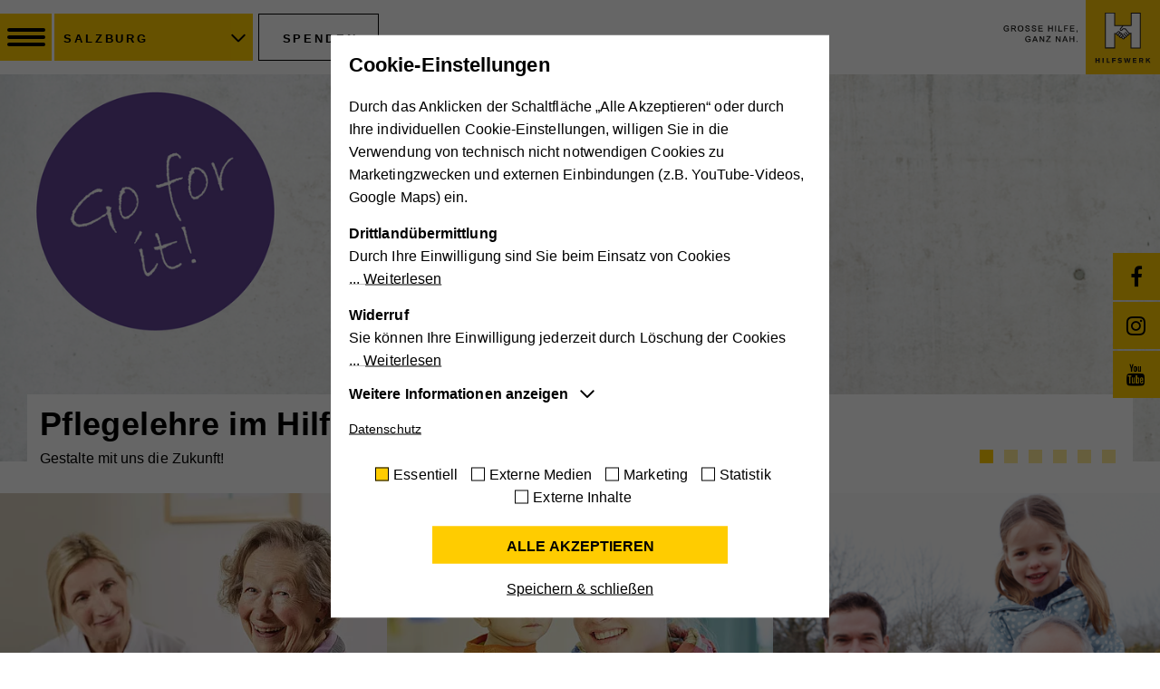

--- FILE ---
content_type: text/html; charset=utf-8
request_url: https://www.hilfswerk.at/salzburg/
body_size: 29889
content:
<!DOCTYPE html>
<html lang="de" dir="ltr" class="no-js">
	<head>
		<meta charset="utf-8">
		<!--
	proudly made with love by i-kiu.at
	This website is powered by TYPO3 - inspiring people to share!
	TYPO3 is a free open source Content Management Framework initially created by Kasper Skaarhoj and licensed under GNU/GPL.
	TYPO3 is copyright 1998-2026 of Kasper Skaarhoj. Extensions are copyright of their respective owners.
	Information and contribution at https://typo3.org/
-->
		<title>Hilfswerk Salzburg </title>
		<meta http-equiv="x-ua-compatible" content="IE=edge">
		<meta name="viewport" content="width=device-width, initial-scale=1">
		<meta name="robots" content="INDEX,FOLLOW">
		<meta property="og:title" content="Salzburg">
		<meta property="og:image" content="https://www.hilfswerk.at/typo3conf/ext/theme/Resources/Public/Images/Social/hilfswerk-opengraph-fallback-logo.jpeg">
		<meta name="twitter:card" content="summary">
		<meta name="twitter:image" content="https://www.hilfswerk.at/typo3conf/ext/theme/Resources/Public/Images/Social/hilfswerk-opengraph-fallback-logo.jpeg">
		<meta name="google" content="notranslate">
		<meta name="apple-mobile-web-app-capable" content="no">
		<meta name="format-detection" content="telephone=yes">
		<meta name="google-site-verification" content="ZA7drsIghSFTQvCPJDhKkPovCubASObeZiQTNmhfn08">
		<meta name="pageid" content="10">
		<link rel="stylesheet" type="text/css" href="/typo3conf/ext/theme/Resources/Public/Css/main.min.css?1766994502" media="all">
		<link rel="stylesheet" type="text/css" href="/typo3conf/ext/sr_feuser_register/Resources/Public/StyleSheets/default.css?1766994655" media="all">
		<style>
                    @media (max-width:479px) {
                        #fi-32922 {
                            background-image: url(/fileadmin/storage/global/_processed_/8/9/csm_Pflegelehre_Foto_mit_St%C3%B6rer_3_49e8b67748.png);
                        }
                    }
                </style>
		<style>
                    @media (max-width:479px) {
                        #fi-35439 {
                            background-image: url(/fileadmin/storage/global/_processed_/d/2/csm_Header_Slider_Kampagne_Website_Das_Gute_liegt_so_nah_b0025ad3a5.png);
                        }
                    }
                </style>
		<style>
                    @media (max-width:479px) {
                        #fi-24691 {
                            background-image: url(/fileadmin/storage/sbg/_processed_/0/0/csm_2127_2019_6ea07f28e9.jpg);
                        }
                    }
                </style>
		<style>
                    @media (max-width:479px) {
                        #fi-29752 {
                            background-image: url(/fileadmin/storage/sbg/_processed_/d/d/csm_James_2__2__6612036fa7.jpg);
                        }
                    }
                </style>
		<style>
                    @media (max-width:479px) {
                        #fi-527 {
                            background-image: url(/fileadmin/storage/global/_processed_/f/1/csm_Kindergarten_Kindertagesst%C3%A4tte_004_d32483562f.jpg);
                        }
                    }
                </style>
		<style>
                    @media (max-width:479px) {
                        #fi-32881 {
                            background-image: url(/fileadmin/storage/sbg/_processed_/c/d/csm_Multiaugustinum_2e3aaa54f4.png);
                        }
                    }
                </style>
		<script src="/typo3conf/ext/theme/Resources/Public/Js/jquery-2.2.4.min.js?1766994503"></script>
		<script>
/*<![CDATA[*/
/*_scriptCode*/
			/* decrypt helper function */
		function decryptCharcode(n,start,end,offset) {
			n = n + offset;
			if (offset > 0 && n > end) {
				n = start + (n - end - 1);
			} else if (offset < 0 && n < start) {
				n = end - (start - n - 1);
			}
			return String.fromCharCode(n);
		}
			/* decrypt string */
		function decryptString(enc,offset) {
			var dec = "";
			var len = enc.length;
			for(var i=0; i < len; i++) {
				var n = enc.charCodeAt(i);
				if (n >= 0x2B && n <= 0x3A) {
					dec += decryptCharcode(n,0x2B,0x3A,offset);	/* 0-9 . , - + / : */
				} else if (n >= 0x40 && n <= 0x5A) {
					dec += decryptCharcode(n,0x40,0x5A,offset);	/* A-Z @ */
				} else if (n >= 0x61 && n <= 0x7A) {
					dec += decryptCharcode(n,0x61,0x7A,offset);	/* a-z */
				} else {
					dec += enc.charAt(i);
				}
			}
			return dec;
		}
			/* decrypt spam-protected emails */
		function linkTo_UnCryptMailto(s) {
			location.href = decryptString(s,-2);
		}
/*]]>*/
</script>
		<link rel="alternate" type="application/rss+xml" title="RSS 2.0" href="/salzburg?type=9818">
		<script>
		function runFaceBook(initID){
				!function(f,b,e,v,n,t,s)
				{if(f.fbq)return;n=f.fbq=function(){n.callMethod?
				n.callMethod.apply(n,arguments):n.queue.push(arguments)};
				if(!f._fbq)f._fbq=n;n.push=n;n.loaded=!0;n.version='2.0';
				n.queue=[];t=b.createElement(e);t.async=!0;
				t.src=v;s=b.getElementsByTagName(e)[0];
				s.parentNode.insertBefore(t,s)}(window, document,'script',
				'https://connect.facebook.net/en_US/fbevents.js');
				fbq('init', initID);
				fbq('track', 'PageView');
		}
		</script>
		<script>
		function facebookOn(){
			runFaceBook('973865991544228');
		}
		</script>
		<script id="cookieOptinData" type="application/json">{"cookieGroups":[{"groupName":"essential","label":"Essentiell","description":"Diese Cookies sind f\u00fcr die der Webseite zugrundeliegenden Vorg\u00e4nge wichtig und unterst\u00fctzen wichtige Funktionen wie den technischen Betrieb der Webseite, um sicherzustellen, dass sie so funktioniert wie von Ihnen erwartet.","required":true,"cookieData":[{"Name":"cookie_optin","Provider":"Hilfswerk","Purpose":"Aktiviert die Zustimmung zur Cookie-Nutzung f\u00fcr die Webseite.","Lifetime":"30 Tage","index":0,"crdate":1651136306,"tstamp":1742312819,"pseudo":false},{"Name":"PHPSESSID","Provider":"Hilfswerk","Purpose":"Eindeutige ID, die die Sitzung des Benutzers identifiziert.","Lifetime":"Session","index":1,"crdate":1651136306,"tstamp":1742312819,"pseudo":false},{"Name":"fe_typo_user","Provider":"Hilfswerk","Purpose":"Eindeutige ID, die die Sitzung des Benutzers identifiziert.","Lifetime":"Session","index":2,"crdate":1651136306,"tstamp":1742312819,"pseudo":false},{"Name":"access","Provider":"Hilfswerk","Purpose":"Speichert die Farbkontrasteinstellung der Barrierefreileiste.","Lifetime":"7 Tage","index":3,"crdate":1651136306,"tstamp":1742312819,"pseudo":false}],"scriptData":[],"loadingHTML":"","loadingJavaScript":""},{"groupName":"externemedien","label":"Externe Medien","description":"Mit dieser Einstellung werden externe Medien auf unserer Webseite zugelassen, die von Drittanbietern stammen (z.B. YouTube-Videos, Google Maps). Dabei werden technische Daten (z.B. IP-Adresse) automatisch an die jeweiligen Drittanbieter \u00fcbermittelt, damit deren Einbindungen auf unserer Webseite angezeigt werden k\u00f6nnen.","required":false,"cookieData":[{"Name":"YSC","Provider":"YouTube","Purpose":"Registriert eine eindeutige ID, um Statistiken der Videos von YouTube, die der Benutzer gesehen hat, zu behalten.","Lifetime":"Session","index":0,"crdate":1651136306,"tstamp":1742312728,"pseudo":false},{"Name":"GPS","Provider":"YouTube","Purpose":"Registriert eine eindeutige ID auf mobilen Ger\u00e4ten, um Tracking basierend auf dem geografischen GPS-Standort zu erm\u00f6glichen.","Lifetime":"1 Tag","index":1,"crdate":1651136306,"tstamp":1742312728,"pseudo":false},{"Name":"VISITOR_INFO1_LIVE","Provider":"YouTube","Purpose":"Versucht, die Benutzerbandbreite auf Seiten mit integrierten YouTube-Videos zu sch\u00e4tzen.","Lifetime":"179 Tage","index":2,"crdate":1651136306,"tstamp":1742312728,"pseudo":false},{"Name":"vuid","Provider":"Vimeo","Purpose":"Wird verwendet, um Vimeo-Inhalte zu entsperren.","Lifetime":"2 Jahre","index":3,"crdate":1651136306,"tstamp":1742312728,"pseudo":false},{"Name":"_gat","Provider":"Whatchado","Purpose":"Wird von Google Analytics verwendet, um die Anforderungsrate einzuschr\u00e4nken","Lifetime":"1 Minute","index":4,"crdate":1651136306,"tstamp":1742312728,"pseudo":false},{"Name":"_gid","Provider":"Whatchado","Purpose":"Registriert eine eindeutige ID, die verwendet wird, um statistische Daten dazu, wie der Besucher die Website nutzt, zu generieren.","Lifetime":"1 Tag","index":5,"crdate":1651136306,"tstamp":1742312728,"pseudo":false},{"Name":"_ga","Provider":"Whatchado","Purpose":"Registriert eine eindeutige ID, die verwendet wird, um statistische Daten dazu, wie der Besucher die Website nutzt, zu generieren.","Lifetime":"2 Jahre","index":6,"crdate":1651136306,"tstamp":1742312728,"pseudo":false},{"Name":"_gat_UA_44117881-7","Provider":"Whatchado","Purpose":"Wird zur Unterscheidung von Website Besuchern verwendet","Lifetime":"10 Minuten","index":7,"crdate":1651136306,"tstamp":1742312728,"pseudo":false},{"Name":"CAKEPHP","Provider":"Whatchado","Purpose":"Speichert notwendige Sessiondaten f\u00fcr Basisfunktion der Website.","Lifetime":"Ende der Browsernutzung","index":8,"crdate":1651136306,"tstamp":1742312728,"pseudo":false},{"Name":"_gat","Provider":"Walls.io","Purpose":"Wird von Google Analytics verwendet, um die Anforderungsrate einzuschr\u00e4nken","Lifetime":"1 Minute","index":9,"crdate":1651136306,"tstamp":1742312728,"pseudo":false},{"Name":"_gid","Provider":"Walls.io","Purpose":"Registriert eine eindeutige ID, die verwendet wird, um statistische Daten dazu, wie der Besucher die Website nutzt, zu generieren.","Lifetime":"1 Tag","index":10,"crdate":1651136306,"tstamp":1742312728,"pseudo":false},{"Name":"_ga","Provider":"Walls.io","Purpose":"Registriert eine eindeutige ID, die verwendet wird, um statistische Daten dazu, wie der Besucher die Website nutzt, zu generieren.","Lifetime":"2 Jahre","index":11,"crdate":1651136306,"tstamp":1742312728,"pseudo":false},{"Name":"io","Provider":"Walls.io","Purpose":"Cookie, der zur Aufrechterhaltung der Verbindung des Walls.io Frontends zum Backend dient (= Updates mit neuen Posts). Es werden keine personenbezogenen Infos gespeichert.","Lifetime":"Session","index":12,"crdate":1651136306,"tstamp":1742312728,"pseudo":false},{"Name":"iutk","Provider":"Issuu","Purpose":"Registriert eine Tracking-ID f\u00fcr das Ger\u00e4t oder den Browser eines Benutzers.","Lifetime":"1 Tag","index":13,"crdate":1651136306,"tstamp":1742312728,"pseudo":false},{"Name":"__qca","Provider":"Issuu","Purpose":"Sammelt anonyme Daten \u00fcber die Besuche des Benutzers auf der Website, z. B. die Anzahl der Besuche, die durchschnittliche Zeit, die auf der Website verbracht wurde, und welche Seiten geladen wurden, um Berichte zur Optimierung des Website-Inhalts zu erstellen.","Lifetime":"1 Jahr","index":14,"crdate":1651136306,"tstamp":1742312728,"pseudo":false},{"Name":"mc","Provider":"Quantcast","Purpose":"Quantcast kann die IP-Adresse Ihres Rechners verwenden, den Pixelcode, die HTTP-Standortbestimmung, den aktuellen HTTP-Standort, den Suchstring, den Zeitpunkt des Zugriffs, die Browserzeit, auf der jeweiligen Website durchgef\u00fchrte Suchen und sonstige Statistiken, um Protokolldaten von verschiedenen Websites analysieren und mit anderen, nicht personenbezogenen Daten zusammenzuf\u00fchren, um die Berichte zu erstellen, die dann auf Quantcast.com aufrufbar sind. Mit diesem Cookie k\u00f6nnen Web-Publisher und Anzeigenkunden Publikumssegmente liefern, die sich f\u00fcr Ihre Produkte oder Dienste eignen.","Lifetime":"1 Jahr","index":15,"crdate":1651136306,"tstamp":1742312728,"pseudo":false},{"Name":"IDE","Provider":"Google DoubleClick","Purpose":"Verwendet von Google DoubleClick, um die Handlungen des Benutzers auf der Webseite nach der Anzeige oder dem Klicken auf eine der Anzeigen des Anbieters zu registrieren und zu melden, mit dem Zweck der Messung der Wirksamkeit einer Werbung und der Anzeige zielgerichteter Werbung f\u00fcr den Benutzer.","Lifetime":"2 Jahre","index":16,"crdate":1651136306,"tstamp":1742312728,"pseudo":false},{"Name":"NID","Provider":"Google Maps","Purpose":"Wird zum Entsperren von Google Maps-Inhalten verwendet.","Lifetime":"6 Monate","index":17,"crdate":1651136306,"tstamp":1742312728,"pseudo":false}],"scriptData":[{"title":"Embed Videos","script":"if (jQuery(\".footer-map-cookie\").length) {\r\n    function showGoogleMaps() {\r\n        jQuery('.footer-map-cookie').each(function(){\r\n            jQuery(this).find('footer-cookie').removeClass('hide');\r\n            jQuery(this).find('.footer-cookie-accept').remove();\r\n            jQuery(this).removeClass('footer-map-cookie').addClass('cookie-accepted');\r\n        });\r\n    }\r\n    showGoogleMaps();\r\n    appendMapIframe();\r\n}\r\nif (jQuery(\".map-cookie\").length) {\r\n    jQuery('.map-cookie').each(function(){\r\n        jQuery(this).find('.map-cookie-accept').remove();\r\n        jQuery(this).removeClass('map-cookie').addClass('cookie-accepted');\r\n    });\r\n    actionBoxGoogleMap ();\r\n}\r\nif (jQuery(\"#map-full\").length ) {\r\n    jQuery('#map-full').removeClass('hide');\r\n    jQuery('.map-full-accept').remove();\r\n    addMapFull ();\r\n}\r\nif (jQuery(\".map-event\").length ) {\r\n    jQuery('.map-event .map-full-accept').remove();\r\n    addMap();\r\n}\r\nif (jQuery(\".embed-videos-cookie\").length ) {\r\n    jQuery('.embed-videos-cookie').each(function(){\r\n        jQuery(this).find('.video-cookie-accept').remove();\r\n        jQuery('.video-cookie').removeClass('hide');\r\n        jQuery(this).removeClass('embed-videos-cookie').addClass('cookie-accepted');\r\n    });\r\n}\r\nif (jQuery(\".embed-responsive-youtube\").length || jQuery(\".embed-responsive-vimeo\").length || jQuery(\".embed-responsive-whatchado\").length ) {\r\n    jQuery('.video-cookie-accept').remove();\r\n    appendWhatchadoIframe();\r\n    \/\/embedVideo();\r\n}\r\nif (jQuery(\".embed-yt-2\").length || jQuery(\".embed-vo-2\").length) {\r\n    jQuery('.video-cookie-accept').remove();\r\n    cookieAcceptVideoTwoColumns();\r\n}\r\nif (jQuery(\".share-youtube\").length || jQuery(\".share-vimeo\").length) {\r\n    jQuery('.video-cookie-accept').remove();\r\n    embedShareVideo();\r\n}\r\nif (jQuery(\".embed-40-youtube\").length || jQuery(\".embed-40-vimeo\").length ) {\r\n    jQuery('.video-cookie-accept').remove();\r\n    embedVideoDigitalesMuseum();\r\n}\r\nif (jQuery(\".vimeo-fal-embed\").length) {\r\n    jQuery('.video-cookie-accept').remove();\r\n    embedVideosVimeoNews();\r\n}\r\nif (jQuery(\".fal-embed-youtube\").length) {\r\n    jQuery('.video-cookie-accept').remove();\r\n    embedVideosYouTubeNews();\r\n}\r\nif (jQuery(\".issuu-pdf\").length ) {\r\n    jQuery('.issuu-pdf').each(function(){\r\n        jQuery('.issuu-cookie-accept').remove();\r\n    });\r\n    appendIssuuIframe();\r\n}\r\nif (jQuery(\".wall\").length ) {\r\n    appendWall();\r\n}\r\nif (jQuery(\".embed-youtube\").length || jQuery(\".embed-vimeo\").length ) {\r\n    jQuery('.video-cookie-accept').remove();\r\n    embedVideos();\r\n}","html":"","index":0}],"loadingHTML":"","loadingJavaScript":"https:\/\/www.hilfswerk.at\/fileadmin\/sg_cookie_optin\/siteroot-10\/externemedien-0.js","crdate":1651136306,"tstamp":1742312819},{"groupName":"marketing","label":"Marketing","description":"Diese Cookies werden zum Nachverfolgen von Suchmustern und Aktivit\u00e4t verwendet. Wir verwenden diese Informationen, um Ihnen relevante\/personalisierte Marketinginhalte zeigen zu k\u00f6nnen. Mit dieser Art Cookies sammeln wir m\u00f6glicherweise pers\u00f6nliche, identifizierbare Informationen und verwenden diese f\u00fcr gezielte Werbung und\/oder teilen sie zu diesem Zweck mit Dritten. Alle anhand dieser Cookies nachverfolgten und aufgezeichneten Aktivit\u00e4ten k\u00f6nnen an Dritte verkauft werden.","required":false,"cookieData":[{"Name":"_fbp","Provider":"Facebook","Purpose":"Wird von Facebook genutzt, um eine Reihe von Werbeprodukten anzuzeigen, zum Beispiel Echtzeitgebote dritter Werbetreibender.","Lifetime":"4 Monate","index":0,"crdate":1651136306,"tstamp":1742312819,"pseudo":false},{"Name":"fr","Provider":"Facebook","Purpose":"Beinhaltet eine eindeutige Browser und Benutzer ID, die f\u00fcr gezielte Werbung verwendet werden.","Lifetime":"90 Tage","index":1,"crdate":1651136306,"tstamp":1742312819,"pseudo":false},{"Name":"","Provider":"","Purpose":"","Lifetime":"","index":2,"crdate":"","tstamp":"","pseudo":true}],"scriptData":[{"title":"marketing","script":"if (typeof facebookOn === 'function') {\r\n    facebookOn();\r\n}","html":"","index":0}],"loadingHTML":"","loadingJavaScript":"https:\/\/www.hilfswerk.at\/fileadmin\/sg_cookie_optin\/siteroot-10\/marketing-0.js","crdate":1651136306,"tstamp":1742312819},{"groupName":"statistik","label":"Statistik","description":"Statistik-Cookies helfen uns zu verstehen, wie Sie mit unserer Webseite interagieren, indem Informationen anonym gesammelt und gemeldet werden. Die gesammelten Informationen helfen uns, unser Webseitenangebot laufend zu verbessern.","required":false,"cookieData":[{"Name":"_ga","Provider":"Google Analytics","Purpose":"Registriert eine eindeutige ID, die verwendet wird, um statistische Daten dazu, wie der Besucher die Website nutzt, zu generieren.","Lifetime":"2 Jahre","index":0,"crdate":1651136306,"tstamp":1742312819,"pseudo":false},{"Name":"_gat","Provider":"Google Universal Analytics","Purpose":"Wird von Google Analytics verwendet, um die Anforderungsrate einzuschr\u00e4nken.","Lifetime":"1 Minute","index":1,"crdate":1651136306,"tstamp":1742312819,"pseudo":false},{"Name":"_gid","Provider":"Google Analytics","Purpose":"Registriert eine eindeutige ID, die verwendet wird, um statistische Daten dazu, wie der Besucher die Website nutzt, zu generieren.","Lifetime":"1 Tag","index":2,"crdate":1651136306,"tstamp":1742312819,"pseudo":false}],"scriptData":[{"title":"google_analytics","script":"window.dataLayer = window.dataLayer || [];\r\n function gtag(){dataLayer.push(arguments);}\r\n\r\nvar script = document.createElement('script');\r\n    script.setAttribute('type', 'text\/javascript');\r\n    script.setAttribute('async', true);\r\n    script.setAttribute('src', 'https:\/\/www.googletagmanager.com\/gtag\/js?id=G-HH5K3L3TVF');\r\n    document.body.appendChild(script);\r\n\tgtag('config', 'G-HH5K3L3TVF', {\r\n        'content_group': 'salzburg'\r\n    });\r\n    gtag('js', new Date());\r\n \tgtag('consent', 'default', {\r\n      'ad_user_data': 'granted',\r\n      'ad_personalization': 'granted',\r\n      'ad_storage': 'granted',\r\n      'analytics_storage': 'granted'\r\n    });\r\n\r\nif (typeof gtag !== 'undefined') {\r\n  console.log('Start Google');\r\n  GoogleAnalyticsHelper.init();\r\n}","html":"","index":0}],"loadingHTML":"","loadingJavaScript":"https:\/\/www.hilfswerk.at\/fileadmin\/sg_cookie_optin\/siteroot-10\/statistik-0.js","crdate":1651136306,"tstamp":1742312819},{"groupName":"iframes","label":"Externe Inhalte","description":"Mit dieser Einstellung werden externe Inhalte auf unserer Webseite zugelassen, die von Drittanbietern stammen (z.B. Inlineframes). Dabei werden technische Daten (z.B. IP-Adresse) automatisch an die jeweiligen Drittanbieter \u00fcbermittelt, damit deren Einbindungen auf unserer Webseite angezeigt werden k\u00f6nnen.","required":false,"cookieData":[]}],"cssData":{"color_box":"#FFFFFF","color_headline":"#373737","color_text":"#373737","color_confirmation_background":"#C9FFC9","color_confirmation_text":"#208A20","color_checkbox":"#143D59","color_checkbox_required":"#A5A5A5","color_button_all":"#143D59","color_button_all_hover":"#2E6B96","color_button_all_text":"#FFFFFF","color_button_specific":"#A5A5A5","color_button_specific_hover":"#D7D7D7","color_button_specific_text":"#FFFFFF","color_button_essential":"#A5A5A5","color_button_essential_hover":"#D7D7D7","color_button_essential_text":"#FFFFFF","color_button_close":"#FFFFFF","color_button_close_hover":"#FFFFFF","color_button_close_text":"#373737","color_list":"#A5A5A5","color_list_text":"#FFFFFF","color_table":"#FFFFFF","color_Table_data_text":"#373737","color_table_header":"#F3F3F3","color_table_header_text":"#373737","color_full_box":"#143D59","color_full_headline":"#FFFFFF","color_full_text":"#FFFFFF","color_full_button_close":"#143D59","color_full_button_close_hover":"#143D59","color_full_button_close_text":"#FFFFFF","iframe_color_consent_box_background":"#D6D6D6","iframe_color_button_load_one":"#143D59","iframe_color_button_load_one_hover":"#2E6B96","iframe_color_button_load_one_text":"#FFFFFF","iframe_color_open_settings":"#373737","banner_color_box":"#DDDDDD","banner_color_text":"#373737","banner_color_link_text":"#373737","banner_color_button_settings":"#A5A5A5","banner_color_button_settings_hover":"#D7D7D7","banner_color_button_settings_text":"#FFFFFF","banner_color_button_accept":"#143D59","banner_color_button_accept_hover":"#2E6B96","banner_color_button_accept_text":"#FFFFFF"},"footerLinks":[{"url":"https:\/\/www.hilfswerk.at\/salzburg\/datenschutz\/?disableOptIn=1","name":"Datenschutz","uid":440,"index":0}],"iFrameGroup":{"groupName":"iframes","label":"Externe Inhalte","description":"Mit dieser Einstellung werden externe Inhalte auf unserer Webseite zugelassen, die von Drittanbietern stammen (z.B. Inlineframes). Dabei werden technische Daten (z.B. IP-Adresse) automatisch an die jeweiligen Drittanbieter \u00fcbermittelt, damit deren Einbindungen auf unserer Webseite angezeigt werden k\u00f6nnen.","required":false,"cookieData":[]},"settings":{"banner_enable":false,"banner_position":0,"banner_show_settings_button":false,"cookie_lifetime":365,"session_only_essential_cookies":false,"iframe_enabled":true,"minify_generated_data":false,"show_button_close":true,"activate_testing_mode":false,"disable_powered_by":false,"disable_for_this_language":false,"set_cookie_for_domain":"","cookiebanner_whitelist_regex":"","banner_show_again_interval":14},"textEntries":{"header":"Cookie-Einstellungen","description":"<div class=\"description-item\">\r\n<p class=\"mb-2\">\r\nDurch das Anklicken der Schaltfl\u00e4che \u201eAlle Akzeptieren\u201c oder durch Ihre individuellen Cookie-Einstellungen, willigen Sie in die Verwendung von technisch nicht notwendigen Cookies zu Marketingzwecken und externen Einbindungen (z.B. YouTube-Videos, Google Maps) ein.\r\n<\/p>\r\n<p class=\"mb-2\">\r\n<b class=\"d-block\">Drittland\u00fcbermittlung<\/b>\r\nDurch Ihre Einwilligung sind Sie beim Einsatz von Cookies <span class=\"description-more\"> Weiterlesen<\/span><span class=\"description-item-more\">und externen Einbindungen von US-amerikanischen Dienstleistern (z.B. Google, Facebook) auch mit der \u00dcbermittlung Ihrer personenbezogenen Daten (z.B. IP-Adresse) in die USA einverstanden. Wir weisen darauf hin, dass bei dieser Daten\u00fcbermittlung m\u00f6gliche Risiken f\u00fcr Sie bestehen. So k\u00f6nnen z.B. US-Beh\u00f6rden auf Ihre Daten zugreifen, ohne dass dagegen ein wirksamer Rechtsschutz besteht.<\/span>\r\n<\/p>\r\n<p class=\"mb-2\">\r\n<b class=\"d-block\">Widerruf<\/b>\r\nSie k\u00f6nnen Ihre Einwilligung jederzeit durch L\u00f6schung der Cookies <span class=\"description-more\"> Weiterlesen<\/span>  <span class=\"description-item-more\">im entsprechenden Ordner im Web-Speicher, \u00fcber die L\u00f6schfunktion Ihres Browsers oder durch Anpassung der Cookie-Einstellungen in der Datenschutzerkl\u00e4rung widerrufen.\r\n&nbsp;\r\nN\u00e4here Informationen zu unsere Cookies und \u00e4hnlichen Technologien finden Sie in unserer <a href=\"\/salzburg\/datenschutz?disableOptIn=1\" target=\"_blank\">Datenschutzerkl\u00e4rung.<\/a><\/span>\r\n<\/p>\r\n<\/div>","accept_all_text":"Alle akzeptieren","accept_specific_text":"Speichern & schlie\u00dfen","accept_essential_text":"Nur essentielle Cookies akzeptieren","extend_box_link_text":"Weitere Informationen anzeigen","extend_box_link_text_close":"Weitere Informationen verstecken","extend_table_link_text":"Cookie-Informationen anzeigen","extend_table_link_text_close":"Cookie-Informationen verstecken","cookie_name_text":"Name","cookie_provider_text":"Anbieter","cookie_purpose_text":"Zweck","cookie_lifetime_text":"Laufzeit","iframe_button_allow_all_text":"Alle externen Inhalte erlauben","iframe_button_allow_one_text":"Einmalig erlauben","iframe_button_load_one_text":"Externen Inhalt laden","iframe_open_settings_text":"Einstellungen anzeigen","iframe_button_load_one_description":"","banner_button_accept_text":"Akzeptieren","banner_button_settings_text":"Einstellungen","banner_description":"Auf unserer Webseite werden Cookies verwendet. Einige davon werden zwingend ben\u00f6tigt, w\u00e4hrend es uns andere erm\u00f6glichen, Ihre Nutzererfahrung auf unserer Webseite zu verbessern.","save_confirmation_text":"Cookie-Einstellungen erfolgreich gespeichert"},"mustacheData":{"template":{"template_html":"<div class=\"sg-cookie-optin-box\">\r\n    <div class=\"container\">\r\n        <div class=\"row\">\r\n            <div class=\"col-sm-12 sg-cookie-col\">\r\n                \r\n                <div class=\"row\">\r\n                    <div class=\"col-sm-12 mb-3 mb-sm-0\">\r\n                        <strong class=\"sg-cookie-optin-box-header mb-2\">{{{textEntries.header}}}<\/strong>\r\n                        <p class=\"sg-cookie-optin-box-description mb-3\">{{{textEntries.description}}}<\/p>                      \r\n                        <div class=\"row\">\r\n                          <div class=\"col-sm-12 ik-optin-box-cookie-detail\">\r\n                           <ul class=\"sg-cookie-optin-box-cookie-detail-list no-before\">\r\n                            {{#cookieGroups}}\r\n                            <li class=\"sg-cookie-optin-box-cookie-detail-list-item\">\r\n                                <h4 class=\"sg-cookie-optin-box-cookie-detail-header\">{{{label}}}<\/h4>\r\n                                <p class=\"sg-cookie-optin-box-cookie-detail-description\">{{{description}}}<\/p>\r\n\r\n                                <div class=\"sg-cookie-optin-box-cookie-detail-sublist\">\r\n                                    <table>\r\n                                        <tbody>\r\n                                        <tr class=\"divider\"><td colspan=\"2\">&nbsp;<\/td><\/tr>\r\n                                        {{#cookieData}}\r\n                                        {{^pseudo}}\r\n                                        {{#index}}<tr class=\"divider\"><td colspan=\"2\">&nbsp;<\/td><\/tr>{{\/index}}\r\n                                        <tr>\r\n                                            <th>{{{textEntries.cookie_name_text}}}<\/th>\r\n                                            <td>{{{Name}}}<\/td>\r\n                                        <\/tr>\r\n                                        <tr>\r\n                                            <th>{{{textEntries.cookie_provider_text}}}<\/th>\r\n                                            <td>{{{Provider}}}<\/td>\r\n                                        <\/tr>\r\n                                        <tr>\r\n                                            <th>{{{textEntries.cookie_lifetime_text}}}<\/th>\r\n                                            <td>{{{Lifetime}}}<\/td>\r\n                                        <\/tr>\r\n                                        <tr>\r\n                                            <th>{{{textEntries.cookie_purpose_text}}}<\/th>\r\n                                            <td class=\"sg-cookie-optin-box-table-reason\">{{{Purpose}}}<\/td>\r\n                                        <\/tr>\r\n                                        {{\/pseudo}}\r\n                                        {{\/cookieData}}\r\n                                        <\/tbody>\r\n                                    <\/table>\r\n                                <\/div>\r\n\r\n                                {{#cookieData}}\r\n                                {{^index}}<a class=\"sg-cookie-optin-box-sublist-open-more-link\" href=\"#\">{{{textEntries.extend_table_link_text}}}<\/a>{{\/index}}\r\n                                {{\/cookieData}}\r\n                            <\/li>\r\n                            {{\/cookieGroups}}\r\n                        <\/ul>                     \r\n                        <div class=\"sg-cookie-optin-box-open-more mb-2\">                           \r\n                            <a class=\"sg-cookie-optin-box-open-more-link\" href=\"#\" onclick=\"document.getElementsByClassName('sg-cookie-optin-box-open-more')[0].classList.toggle('arrow-rotate');\">{{{textEntries.extend_box_link_text}}} <\/a>\r\n                        <\/div> \r\n                         <\/div>\r\n                        <\/div>\r\n                        <div class=\"sg-cookie-optin-box-footer mb-5\">\r\n\r\n                            <div class=\"sg-cookie-optin-box-footer-links\">\r\n                                {{#footerLinks}}\r\n                                {{#index}}\r\n                                <span class=\"sg-cookie-optin-box-footer-divider\"> | <\/span>\r\n                                {{\/index}}\r\n\r\n                                <a class=\"sg-cookie-optin-box-footer-link\" href=\"{{url}}\" target=\"_blank\">{{{name}}}<\/a>\r\n                                {{\/footerLinks}}\r\n                            <\/div>\r\n                        <\/div>\r\n                    <\/div>\r\n                    <div class=\"col-sm-12\">\r\n                        <ul class=\"sg-cookie-optin-box-cookie-list no-before clearfix mb-3\">\r\n                            {{#cookieGroups}}\r\n                            <li class=\"sg-cookie-optin-box-cookie-list-item\">\r\n                                <input class=\"sg-cookie-optin-checkbox\"\r\n                                       id=\"sg-cookie-optin-{{groupName}}\"\r\n                                       type=\"checkbox\"\r\n                                       name=\"cookies[]\"\r\n                                       value=\"{{groupName}}\"\r\n                                       {{#required}}checked=\"1\"{{\/required}}\r\n                                {{#required}}disabled=\"1\"{{\/required}}>\r\n                                <label class=\"sg-cookie-optin-checkbox-label\" for=\"sg-cookie-optin-{{groupName}}\">\r\n                                    <span>{{{label}}}<\/span>\r\n                                <\/label>\r\n                            <\/li>\r\n                            {{\/cookieGroups}}\r\n                        <\/ul>\r\n\r\n                        <div class=\"sg-cookie-optin-box-button mt-2\">\r\n                            <button class=\"sg-cookie-optin-box-button-accept-all mb-2\">{{{textEntries.accept_all_text}}}<\/button>\r\n                            <button class=\"sg-cookie-optin-box-button-accept-specific\">{{{textEntries.accept_specific_text}}}<\/button>\r\n                            <button class=\"sg-cookie-optin-box-button-accept-essential hide\">{{{textEntries.accept_essential_text}}}<\/button>\r\n                        <\/div>\r\n\r\n                    <\/div>\r\n                <\/div>\r\n            <\/div>\r\n        <\/div>\r\n\r\n    <\/div><!--\/.container-->\r\n<\/div>","template_overwritten":1,"template_selection":0,"markup":"<div class=\"sg-cookie-optin-box\">\r\n    <div class=\"container\">\r\n        <div class=\"row\">\r\n            <div class=\"col-sm-12 sg-cookie-col\">\r\n                \r\n                <div class=\"row\">\r\n                    <div class=\"col-sm-12 mb-3 mb-sm-0\">\r\n                        <strong class=\"sg-cookie-optin-box-header mb-2\">Cookie-Einstellungen<\/strong>\r\n                        <p class=\"sg-cookie-optin-box-description mb-3\"><div class=\"description-item\">\r\n<p class=\"mb-2\">\r\nDurch das Anklicken der Schaltfl\u00e4che \u201eAlle Akzeptieren\u201c oder durch Ihre individuellen Cookie-Einstellungen, willigen Sie in die Verwendung von technisch nicht notwendigen Cookies zu Marketingzwecken und externen Einbindungen (z.B. YouTube-Videos, Google Maps) ein.\r\n<\/p>\r\n<p class=\"mb-2\">\r\n<b class=\"d-block\">Drittland\u00fcbermittlung<\/b>\r\nDurch Ihre Einwilligung sind Sie beim Einsatz von Cookies <span class=\"description-more\"> Weiterlesen<\/span><span class=\"description-item-more\">und externen Einbindungen von US-amerikanischen Dienstleistern (z.B. Google, Facebook) auch mit der \u00dcbermittlung Ihrer personenbezogenen Daten (z.B. IP-Adresse) in die USA einverstanden. Wir weisen darauf hin, dass bei dieser Daten\u00fcbermittlung m\u00f6gliche Risiken f\u00fcr Sie bestehen. So k\u00f6nnen z.B. US-Beh\u00f6rden auf Ihre Daten zugreifen, ohne dass dagegen ein wirksamer Rechtsschutz besteht.<\/span>\r\n<\/p>\r\n<p class=\"mb-2\">\r\n<b class=\"d-block\">Widerruf<\/b>\r\nSie k\u00f6nnen Ihre Einwilligung jederzeit durch L\u00f6schung der Cookies <span class=\"description-more\"> Weiterlesen<\/span>  <span class=\"description-item-more\">im entsprechenden Ordner im Web-Speicher, \u00fcber die L\u00f6schfunktion Ihres Browsers oder durch Anpassung der Cookie-Einstellungen in der Datenschutzerkl\u00e4rung widerrufen.\r\n&nbsp;\r\nN\u00e4here Informationen zu unsere Cookies und \u00e4hnlichen Technologien finden Sie in unserer <a href=\"\/salzburg\/datenschutz?disableOptIn=1\" target=\"_blank\">Datenschutzerkl\u00e4rung.<\/a><\/span>\r\n<\/p>\r\n<\/div><\/p>                      \r\n                        <div class=\"row\">\r\n                          <div class=\"col-sm-12 ik-optin-box-cookie-detail\">\r\n                           <ul class=\"sg-cookie-optin-box-cookie-detail-list no-before\">\r\n                            <li class=\"sg-cookie-optin-box-cookie-detail-list-item\">\r\n                                <h4 class=\"sg-cookie-optin-box-cookie-detail-header\">Essentiell<\/h4>\r\n                                <p class=\"sg-cookie-optin-box-cookie-detail-description\">Diese Cookies sind f\u00fcr die der Webseite zugrundeliegenden Vorg\u00e4nge wichtig und unterst\u00fctzen wichtige Funktionen wie den technischen Betrieb der Webseite, um sicherzustellen, dass sie so funktioniert wie von Ihnen erwartet.<\/p>\r\n\r\n                                <div class=\"sg-cookie-optin-box-cookie-detail-sublist\">\r\n                                    <table>\r\n                                        <tbody>\r\n                                        <tr class=\"divider\"><td colspan=\"2\">&nbsp;<\/td><\/tr>\r\n                                        \r\n                                        <tr>\r\n                                            <th>Name<\/th>\r\n                                            <td>cookie_optin<\/td>\r\n                                        <\/tr>\r\n                                        <tr>\r\n                                            <th>Anbieter<\/th>\r\n                                            <td>Hilfswerk<\/td>\r\n                                        <\/tr>\r\n                                        <tr>\r\n                                            <th>Laufzeit<\/th>\r\n                                            <td>30 Tage<\/td>\r\n                                        <\/tr>\r\n                                        <tr>\r\n                                            <th>Zweck<\/th>\r\n                                            <td class=\"sg-cookie-optin-box-table-reason\">Aktiviert die Zustimmung zur Cookie-Nutzung f\u00fcr die Webseite.<\/td>\r\n                                        <\/tr>\r\n                                        <tr class=\"divider\"><td colspan=\"2\">&nbsp;<\/td><\/tr>\r\n                                        <tr>\r\n                                            <th>Name<\/th>\r\n                                            <td>PHPSESSID<\/td>\r\n                                        <\/tr>\r\n                                        <tr>\r\n                                            <th>Anbieter<\/th>\r\n                                            <td>Hilfswerk<\/td>\r\n                                        <\/tr>\r\n                                        <tr>\r\n                                            <th>Laufzeit<\/th>\r\n                                            <td>Session<\/td>\r\n                                        <\/tr>\r\n                                        <tr>\r\n                                            <th>Zweck<\/th>\r\n                                            <td class=\"sg-cookie-optin-box-table-reason\">Eindeutige ID, die die Sitzung des Benutzers identifiziert.<\/td>\r\n                                        <\/tr>\r\n                                        <tr class=\"divider\"><td colspan=\"2\">&nbsp;<\/td><\/tr>\r\n                                        <tr>\r\n                                            <th>Name<\/th>\r\n                                            <td>fe_typo_user<\/td>\r\n                                        <\/tr>\r\n                                        <tr>\r\n                                            <th>Anbieter<\/th>\r\n                                            <td>Hilfswerk<\/td>\r\n                                        <\/tr>\r\n                                        <tr>\r\n                                            <th>Laufzeit<\/th>\r\n                                            <td>Session<\/td>\r\n                                        <\/tr>\r\n                                        <tr>\r\n                                            <th>Zweck<\/th>\r\n                                            <td class=\"sg-cookie-optin-box-table-reason\">Eindeutige ID, die die Sitzung des Benutzers identifiziert.<\/td>\r\n                                        <\/tr>\r\n                                        <tr class=\"divider\"><td colspan=\"2\">&nbsp;<\/td><\/tr>\r\n                                        <tr>\r\n                                            <th>Name<\/th>\r\n                                            <td>access<\/td>\r\n                                        <\/tr>\r\n                                        <tr>\r\n                                            <th>Anbieter<\/th>\r\n                                            <td>Hilfswerk<\/td>\r\n                                        <\/tr>\r\n                                        <tr>\r\n                                            <th>Laufzeit<\/th>\r\n                                            <td>7 Tage<\/td>\r\n                                        <\/tr>\r\n                                        <tr>\r\n                                            <th>Zweck<\/th>\r\n                                            <td class=\"sg-cookie-optin-box-table-reason\">Speichert die Farbkontrasteinstellung der Barrierefreileiste.<\/td>\r\n                                        <\/tr>\r\n                                        <\/tbody>\r\n                                    <\/table>\r\n                                <\/div>\r\n\r\n                                <a class=\"sg-cookie-optin-box-sublist-open-more-link\" href=\"#\">Cookie-Informationen anzeigen<\/a>\r\n                                \r\n                                \r\n                                \r\n                            <\/li>\r\n                            <li class=\"sg-cookie-optin-box-cookie-detail-list-item\">\r\n                                <h4 class=\"sg-cookie-optin-box-cookie-detail-header\">Externe Medien<\/h4>\r\n                                <p class=\"sg-cookie-optin-box-cookie-detail-description\">Mit dieser Einstellung werden externe Medien auf unserer Webseite zugelassen, die von Drittanbietern stammen (z.B. YouTube-Videos, Google Maps). Dabei werden technische Daten (z.B. IP-Adresse) automatisch an die jeweiligen Drittanbieter \u00fcbermittelt, damit deren Einbindungen auf unserer Webseite angezeigt werden k\u00f6nnen.<\/p>\r\n\r\n                                <div class=\"sg-cookie-optin-box-cookie-detail-sublist\">\r\n                                    <table>\r\n                                        <tbody>\r\n                                        <tr class=\"divider\"><td colspan=\"2\">&nbsp;<\/td><\/tr>\r\n                                        \r\n                                        <tr>\r\n                                            <th>Name<\/th>\r\n                                            <td>YSC<\/td>\r\n                                        <\/tr>\r\n                                        <tr>\r\n                                            <th>Anbieter<\/th>\r\n                                            <td>YouTube<\/td>\r\n                                        <\/tr>\r\n                                        <tr>\r\n                                            <th>Laufzeit<\/th>\r\n                                            <td>Session<\/td>\r\n                                        <\/tr>\r\n                                        <tr>\r\n                                            <th>Zweck<\/th>\r\n                                            <td class=\"sg-cookie-optin-box-table-reason\">Registriert eine eindeutige ID, um Statistiken der Videos von YouTube, die der Benutzer gesehen hat, zu behalten.<\/td>\r\n                                        <\/tr>\r\n                                        <tr class=\"divider\"><td colspan=\"2\">&nbsp;<\/td><\/tr>\r\n                                        <tr>\r\n                                            <th>Name<\/th>\r\n                                            <td>GPS<\/td>\r\n                                        <\/tr>\r\n                                        <tr>\r\n                                            <th>Anbieter<\/th>\r\n                                            <td>YouTube<\/td>\r\n                                        <\/tr>\r\n                                        <tr>\r\n                                            <th>Laufzeit<\/th>\r\n                                            <td>1 Tag<\/td>\r\n                                        <\/tr>\r\n                                        <tr>\r\n                                            <th>Zweck<\/th>\r\n                                            <td class=\"sg-cookie-optin-box-table-reason\">Registriert eine eindeutige ID auf mobilen Ger\u00e4ten, um Tracking basierend auf dem geografischen GPS-Standort zu erm\u00f6glichen.<\/td>\r\n                                        <\/tr>\r\n                                        <tr class=\"divider\"><td colspan=\"2\">&nbsp;<\/td><\/tr>\r\n                                        <tr>\r\n                                            <th>Name<\/th>\r\n                                            <td>VISITOR_INFO1_LIVE<\/td>\r\n                                        <\/tr>\r\n                                        <tr>\r\n                                            <th>Anbieter<\/th>\r\n                                            <td>YouTube<\/td>\r\n                                        <\/tr>\r\n                                        <tr>\r\n                                            <th>Laufzeit<\/th>\r\n                                            <td>179 Tage<\/td>\r\n                                        <\/tr>\r\n                                        <tr>\r\n                                            <th>Zweck<\/th>\r\n                                            <td class=\"sg-cookie-optin-box-table-reason\">Versucht, die Benutzerbandbreite auf Seiten mit integrierten YouTube-Videos zu sch\u00e4tzen.<\/td>\r\n                                        <\/tr>\r\n                                        <tr class=\"divider\"><td colspan=\"2\">&nbsp;<\/td><\/tr>\r\n                                        <tr>\r\n                                            <th>Name<\/th>\r\n                                            <td>vuid<\/td>\r\n                                        <\/tr>\r\n                                        <tr>\r\n                                            <th>Anbieter<\/th>\r\n                                            <td>Vimeo<\/td>\r\n                                        <\/tr>\r\n                                        <tr>\r\n                                            <th>Laufzeit<\/th>\r\n                                            <td>2 Jahre<\/td>\r\n                                        <\/tr>\r\n                                        <tr>\r\n                                            <th>Zweck<\/th>\r\n                                            <td class=\"sg-cookie-optin-box-table-reason\">Wird verwendet, um Vimeo-Inhalte zu entsperren.<\/td>\r\n                                        <\/tr>\r\n                                        <tr class=\"divider\"><td colspan=\"2\">&nbsp;<\/td><\/tr>\r\n                                        <tr>\r\n                                            <th>Name<\/th>\r\n                                            <td>_gat<\/td>\r\n                                        <\/tr>\r\n                                        <tr>\r\n                                            <th>Anbieter<\/th>\r\n                                            <td>Whatchado<\/td>\r\n                                        <\/tr>\r\n                                        <tr>\r\n                                            <th>Laufzeit<\/th>\r\n                                            <td>1 Minute<\/td>\r\n                                        <\/tr>\r\n                                        <tr>\r\n                                            <th>Zweck<\/th>\r\n                                            <td class=\"sg-cookie-optin-box-table-reason\">Wird von Google Analytics verwendet, um die Anforderungsrate einzuschr\u00e4nken<\/td>\r\n                                        <\/tr>\r\n                                        <tr class=\"divider\"><td colspan=\"2\">&nbsp;<\/td><\/tr>\r\n                                        <tr>\r\n                                            <th>Name<\/th>\r\n                                            <td>_gid<\/td>\r\n                                        <\/tr>\r\n                                        <tr>\r\n                                            <th>Anbieter<\/th>\r\n                                            <td>Whatchado<\/td>\r\n                                        <\/tr>\r\n                                        <tr>\r\n                                            <th>Laufzeit<\/th>\r\n                                            <td>1 Tag<\/td>\r\n                                        <\/tr>\r\n                                        <tr>\r\n                                            <th>Zweck<\/th>\r\n                                            <td class=\"sg-cookie-optin-box-table-reason\">Registriert eine eindeutige ID, die verwendet wird, um statistische Daten dazu, wie der Besucher die Website nutzt, zu generieren.<\/td>\r\n                                        <\/tr>\r\n                                        <tr class=\"divider\"><td colspan=\"2\">&nbsp;<\/td><\/tr>\r\n                                        <tr>\r\n                                            <th>Name<\/th>\r\n                                            <td>_ga<\/td>\r\n                                        <\/tr>\r\n                                        <tr>\r\n                                            <th>Anbieter<\/th>\r\n                                            <td>Whatchado<\/td>\r\n                                        <\/tr>\r\n                                        <tr>\r\n                                            <th>Laufzeit<\/th>\r\n                                            <td>2 Jahre<\/td>\r\n                                        <\/tr>\r\n                                        <tr>\r\n                                            <th>Zweck<\/th>\r\n                                            <td class=\"sg-cookie-optin-box-table-reason\">Registriert eine eindeutige ID, die verwendet wird, um statistische Daten dazu, wie der Besucher die Website nutzt, zu generieren.<\/td>\r\n                                        <\/tr>\r\n                                        <tr class=\"divider\"><td colspan=\"2\">&nbsp;<\/td><\/tr>\r\n                                        <tr>\r\n                                            <th>Name<\/th>\r\n                                            <td>_gat_UA_44117881-7<\/td>\r\n                                        <\/tr>\r\n                                        <tr>\r\n                                            <th>Anbieter<\/th>\r\n                                            <td>Whatchado<\/td>\r\n                                        <\/tr>\r\n                                        <tr>\r\n                                            <th>Laufzeit<\/th>\r\n                                            <td>10 Minuten<\/td>\r\n                                        <\/tr>\r\n                                        <tr>\r\n                                            <th>Zweck<\/th>\r\n                                            <td class=\"sg-cookie-optin-box-table-reason\">Wird zur Unterscheidung von Website Besuchern verwendet<\/td>\r\n                                        <\/tr>\r\n                                        <tr class=\"divider\"><td colspan=\"2\">&nbsp;<\/td><\/tr>\r\n                                        <tr>\r\n                                            <th>Name<\/th>\r\n                                            <td>CAKEPHP<\/td>\r\n                                        <\/tr>\r\n                                        <tr>\r\n                                            <th>Anbieter<\/th>\r\n                                            <td>Whatchado<\/td>\r\n                                        <\/tr>\r\n                                        <tr>\r\n                                            <th>Laufzeit<\/th>\r\n                                            <td>Ende der Browsernutzung<\/td>\r\n                                        <\/tr>\r\n                                        <tr>\r\n                                            <th>Zweck<\/th>\r\n                                            <td class=\"sg-cookie-optin-box-table-reason\">Speichert notwendige Sessiondaten f\u00fcr Basisfunktion der Website.<\/td>\r\n                                        <\/tr>\r\n                                        <tr class=\"divider\"><td colspan=\"2\">&nbsp;<\/td><\/tr>\r\n                                        <tr>\r\n                                            <th>Name<\/th>\r\n                                            <td>_gat<\/td>\r\n                                        <\/tr>\r\n                                        <tr>\r\n                                            <th>Anbieter<\/th>\r\n                                            <td>Walls.io<\/td>\r\n                                        <\/tr>\r\n                                        <tr>\r\n                                            <th>Laufzeit<\/th>\r\n                                            <td>1 Minute<\/td>\r\n                                        <\/tr>\r\n                                        <tr>\r\n                                            <th>Zweck<\/th>\r\n                                            <td class=\"sg-cookie-optin-box-table-reason\">Wird von Google Analytics verwendet, um die Anforderungsrate einzuschr\u00e4nken<\/td>\r\n                                        <\/tr>\r\n                                        <tr class=\"divider\"><td colspan=\"2\">&nbsp;<\/td><\/tr>\r\n                                        <tr>\r\n                                            <th>Name<\/th>\r\n                                            <td>_gid<\/td>\r\n                                        <\/tr>\r\n                                        <tr>\r\n                                            <th>Anbieter<\/th>\r\n                                            <td>Walls.io<\/td>\r\n                                        <\/tr>\r\n                                        <tr>\r\n                                            <th>Laufzeit<\/th>\r\n                                            <td>1 Tag<\/td>\r\n                                        <\/tr>\r\n                                        <tr>\r\n                                            <th>Zweck<\/th>\r\n                                            <td class=\"sg-cookie-optin-box-table-reason\">Registriert eine eindeutige ID, die verwendet wird, um statistische Daten dazu, wie der Besucher die Website nutzt, zu generieren.<\/td>\r\n                                        <\/tr>\r\n                                        <tr class=\"divider\"><td colspan=\"2\">&nbsp;<\/td><\/tr>\r\n                                        <tr>\r\n                                            <th>Name<\/th>\r\n                                            <td>_ga<\/td>\r\n                                        <\/tr>\r\n                                        <tr>\r\n                                            <th>Anbieter<\/th>\r\n                                            <td>Walls.io<\/td>\r\n                                        <\/tr>\r\n                                        <tr>\r\n                                            <th>Laufzeit<\/th>\r\n                                            <td>2 Jahre<\/td>\r\n                                        <\/tr>\r\n                                        <tr>\r\n                                            <th>Zweck<\/th>\r\n                                            <td class=\"sg-cookie-optin-box-table-reason\">Registriert eine eindeutige ID, die verwendet wird, um statistische Daten dazu, wie der Besucher die Website nutzt, zu generieren.<\/td>\r\n                                        <\/tr>\r\n                                        <tr class=\"divider\"><td colspan=\"2\">&nbsp;<\/td><\/tr>\r\n                                        <tr>\r\n                                            <th>Name<\/th>\r\n                                            <td>io<\/td>\r\n                                        <\/tr>\r\n                                        <tr>\r\n                                            <th>Anbieter<\/th>\r\n                                            <td>Walls.io<\/td>\r\n                                        <\/tr>\r\n                                        <tr>\r\n                                            <th>Laufzeit<\/th>\r\n                                            <td>Session<\/td>\r\n                                        <\/tr>\r\n                                        <tr>\r\n                                            <th>Zweck<\/th>\r\n                                            <td class=\"sg-cookie-optin-box-table-reason\">Cookie, der zur Aufrechterhaltung der Verbindung des Walls.io Frontends zum Backend dient (= Updates mit neuen Posts). Es werden keine personenbezogenen Infos gespeichert.<\/td>\r\n                                        <\/tr>\r\n                                        <tr class=\"divider\"><td colspan=\"2\">&nbsp;<\/td><\/tr>\r\n                                        <tr>\r\n                                            <th>Name<\/th>\r\n                                            <td>iutk<\/td>\r\n                                        <\/tr>\r\n                                        <tr>\r\n                                            <th>Anbieter<\/th>\r\n                                            <td>Issuu<\/td>\r\n                                        <\/tr>\r\n                                        <tr>\r\n                                            <th>Laufzeit<\/th>\r\n                                            <td>1 Tag<\/td>\r\n                                        <\/tr>\r\n                                        <tr>\r\n                                            <th>Zweck<\/th>\r\n                                            <td class=\"sg-cookie-optin-box-table-reason\">Registriert eine Tracking-ID f\u00fcr das Ger\u00e4t oder den Browser eines Benutzers.<\/td>\r\n                                        <\/tr>\r\n                                        <tr class=\"divider\"><td colspan=\"2\">&nbsp;<\/td><\/tr>\r\n                                        <tr>\r\n                                            <th>Name<\/th>\r\n                                            <td>__qca<\/td>\r\n                                        <\/tr>\r\n                                        <tr>\r\n                                            <th>Anbieter<\/th>\r\n                                            <td>Issuu<\/td>\r\n                                        <\/tr>\r\n                                        <tr>\r\n                                            <th>Laufzeit<\/th>\r\n                                            <td>1 Jahr<\/td>\r\n                                        <\/tr>\r\n                                        <tr>\r\n                                            <th>Zweck<\/th>\r\n                                            <td class=\"sg-cookie-optin-box-table-reason\">Sammelt anonyme Daten \u00fcber die Besuche des Benutzers auf der Website, z. B. die Anzahl der Besuche, die durchschnittliche Zeit, die auf der Website verbracht wurde, und welche Seiten geladen wurden, um Berichte zur Optimierung des Website-Inhalts zu erstellen.<\/td>\r\n                                        <\/tr>\r\n                                        <tr class=\"divider\"><td colspan=\"2\">&nbsp;<\/td><\/tr>\r\n                                        <tr>\r\n                                            <th>Name<\/th>\r\n                                            <td>mc<\/td>\r\n                                        <\/tr>\r\n                                        <tr>\r\n                                            <th>Anbieter<\/th>\r\n                                            <td>Quantcast<\/td>\r\n                                        <\/tr>\r\n                                        <tr>\r\n                                            <th>Laufzeit<\/th>\r\n                                            <td>1 Jahr<\/td>\r\n                                        <\/tr>\r\n                                        <tr>\r\n                                            <th>Zweck<\/th>\r\n                                            <td class=\"sg-cookie-optin-box-table-reason\">Quantcast kann die IP-Adresse Ihres Rechners verwenden, den Pixelcode, die HTTP-Standortbestimmung, den aktuellen HTTP-Standort, den Suchstring, den Zeitpunkt des Zugriffs, die Browserzeit, auf der jeweiligen Website durchgef\u00fchrte Suchen und sonstige Statistiken, um Protokolldaten von verschiedenen Websites analysieren und mit anderen, nicht personenbezogenen Daten zusammenzuf\u00fchren, um die Berichte zu erstellen, die dann auf Quantcast.com aufrufbar sind. Mit diesem Cookie k\u00f6nnen Web-Publisher und Anzeigenkunden Publikumssegmente liefern, die sich f\u00fcr Ihre Produkte oder Dienste eignen.<\/td>\r\n                                        <\/tr>\r\n                                        <tr class=\"divider\"><td colspan=\"2\">&nbsp;<\/td><\/tr>\r\n                                        <tr>\r\n                                            <th>Name<\/th>\r\n                                            <td>IDE<\/td>\r\n                                        <\/tr>\r\n                                        <tr>\r\n                                            <th>Anbieter<\/th>\r\n                                            <td>Google DoubleClick<\/td>\r\n                                        <\/tr>\r\n                                        <tr>\r\n                                            <th>Laufzeit<\/th>\r\n                                            <td>2 Jahre<\/td>\r\n                                        <\/tr>\r\n                                        <tr>\r\n                                            <th>Zweck<\/th>\r\n                                            <td class=\"sg-cookie-optin-box-table-reason\">Verwendet von Google DoubleClick, um die Handlungen des Benutzers auf der Webseite nach der Anzeige oder dem Klicken auf eine der Anzeigen des Anbieters zu registrieren und zu melden, mit dem Zweck der Messung der Wirksamkeit einer Werbung und der Anzeige zielgerichteter Werbung f\u00fcr den Benutzer.<\/td>\r\n                                        <\/tr>\r\n                                        <tr class=\"divider\"><td colspan=\"2\">&nbsp;<\/td><\/tr>\r\n                                        <tr>\r\n                                            <th>Name<\/th>\r\n                                            <td>NID<\/td>\r\n                                        <\/tr>\r\n                                        <tr>\r\n                                            <th>Anbieter<\/th>\r\n                                            <td>Google Maps<\/td>\r\n                                        <\/tr>\r\n                                        <tr>\r\n                                            <th>Laufzeit<\/th>\r\n                                            <td>6 Monate<\/td>\r\n                                        <\/tr>\r\n                                        <tr>\r\n                                            <th>Zweck<\/th>\r\n                                            <td class=\"sg-cookie-optin-box-table-reason\">Wird zum Entsperren von Google Maps-Inhalten verwendet.<\/td>\r\n                                        <\/tr>\r\n                                        <\/tbody>\r\n                                    <\/table>\r\n                                <\/div>\r\n\r\n                                <a class=\"sg-cookie-optin-box-sublist-open-more-link\" href=\"#\">Cookie-Informationen anzeigen<\/a>\r\n                                \r\n                                \r\n                                \r\n                                \r\n                                \r\n                                \r\n                                \r\n                                \r\n                                \r\n                                \r\n                                \r\n                                \r\n                                \r\n                                \r\n                                \r\n                                \r\n                                \r\n                            <\/li>\r\n                            <li class=\"sg-cookie-optin-box-cookie-detail-list-item\">\r\n                                <h4 class=\"sg-cookie-optin-box-cookie-detail-header\">Marketing<\/h4>\r\n                                <p class=\"sg-cookie-optin-box-cookie-detail-description\">Diese Cookies werden zum Nachverfolgen von Suchmustern und Aktivit\u00e4t verwendet. Wir verwenden diese Informationen, um Ihnen relevante\/personalisierte Marketinginhalte zeigen zu k\u00f6nnen. Mit dieser Art Cookies sammeln wir m\u00f6glicherweise pers\u00f6nliche, identifizierbare Informationen und verwenden diese f\u00fcr gezielte Werbung und\/oder teilen sie zu diesem Zweck mit Dritten. Alle anhand dieser Cookies nachverfolgten und aufgezeichneten Aktivit\u00e4ten k\u00f6nnen an Dritte verkauft werden.<\/p>\r\n\r\n                                <div class=\"sg-cookie-optin-box-cookie-detail-sublist\">\r\n                                    <table>\r\n                                        <tbody>\r\n                                        <tr class=\"divider\"><td colspan=\"2\">&nbsp;<\/td><\/tr>\r\n                                        \r\n                                        <tr>\r\n                                            <th>Name<\/th>\r\n                                            <td>_fbp<\/td>\r\n                                        <\/tr>\r\n                                        <tr>\r\n                                            <th>Anbieter<\/th>\r\n                                            <td>Facebook<\/td>\r\n                                        <\/tr>\r\n                                        <tr>\r\n                                            <th>Laufzeit<\/th>\r\n                                            <td>4 Monate<\/td>\r\n                                        <\/tr>\r\n                                        <tr>\r\n                                            <th>Zweck<\/th>\r\n                                            <td class=\"sg-cookie-optin-box-table-reason\">Wird von Facebook genutzt, um eine Reihe von Werbeprodukten anzuzeigen, zum Beispiel Echtzeitgebote dritter Werbetreibender.<\/td>\r\n                                        <\/tr>\r\n                                        <tr class=\"divider\"><td colspan=\"2\">&nbsp;<\/td><\/tr>\r\n                                        <tr>\r\n                                            <th>Name<\/th>\r\n                                            <td>fr<\/td>\r\n                                        <\/tr>\r\n                                        <tr>\r\n                                            <th>Anbieter<\/th>\r\n                                            <td>Facebook<\/td>\r\n                                        <\/tr>\r\n                                        <tr>\r\n                                            <th>Laufzeit<\/th>\r\n                                            <td>90 Tage<\/td>\r\n                                        <\/tr>\r\n                                        <tr>\r\n                                            <th>Zweck<\/th>\r\n                                            <td class=\"sg-cookie-optin-box-table-reason\">Beinhaltet eine eindeutige Browser und Benutzer ID, die f\u00fcr gezielte Werbung verwendet werden.<\/td>\r\n                                        <\/tr>\r\n                                        <\/tbody>\r\n                                    <\/table>\r\n                                <\/div>\r\n\r\n                                <a class=\"sg-cookie-optin-box-sublist-open-more-link\" href=\"#\">Cookie-Informationen anzeigen<\/a>\r\n                                \r\n                                \r\n                            <\/li>\r\n                            <li class=\"sg-cookie-optin-box-cookie-detail-list-item\">\r\n                                <h4 class=\"sg-cookie-optin-box-cookie-detail-header\">Statistik<\/h4>\r\n                                <p class=\"sg-cookie-optin-box-cookie-detail-description\">Statistik-Cookies helfen uns zu verstehen, wie Sie mit unserer Webseite interagieren, indem Informationen anonym gesammelt und gemeldet werden. Die gesammelten Informationen helfen uns, unser Webseitenangebot laufend zu verbessern.<\/p>\r\n\r\n                                <div class=\"sg-cookie-optin-box-cookie-detail-sublist\">\r\n                                    <table>\r\n                                        <tbody>\r\n                                        <tr class=\"divider\"><td colspan=\"2\">&nbsp;<\/td><\/tr>\r\n                                        \r\n                                        <tr>\r\n                                            <th>Name<\/th>\r\n                                            <td>_ga<\/td>\r\n                                        <\/tr>\r\n                                        <tr>\r\n                                            <th>Anbieter<\/th>\r\n                                            <td>Google Analytics<\/td>\r\n                                        <\/tr>\r\n                                        <tr>\r\n                                            <th>Laufzeit<\/th>\r\n                                            <td>2 Jahre<\/td>\r\n                                        <\/tr>\r\n                                        <tr>\r\n                                            <th>Zweck<\/th>\r\n                                            <td class=\"sg-cookie-optin-box-table-reason\">Registriert eine eindeutige ID, die verwendet wird, um statistische Daten dazu, wie der Besucher die Website nutzt, zu generieren.<\/td>\r\n                                        <\/tr>\r\n                                        <tr class=\"divider\"><td colspan=\"2\">&nbsp;<\/td><\/tr>\r\n                                        <tr>\r\n                                            <th>Name<\/th>\r\n                                            <td>_gat<\/td>\r\n                                        <\/tr>\r\n                                        <tr>\r\n                                            <th>Anbieter<\/th>\r\n                                            <td>Google Universal Analytics<\/td>\r\n                                        <\/tr>\r\n                                        <tr>\r\n                                            <th>Laufzeit<\/th>\r\n                                            <td>1 Minute<\/td>\r\n                                        <\/tr>\r\n                                        <tr>\r\n                                            <th>Zweck<\/th>\r\n                                            <td class=\"sg-cookie-optin-box-table-reason\">Wird von Google Analytics verwendet, um die Anforderungsrate einzuschr\u00e4nken.<\/td>\r\n                                        <\/tr>\r\n                                        <tr class=\"divider\"><td colspan=\"2\">&nbsp;<\/td><\/tr>\r\n                                        <tr>\r\n                                            <th>Name<\/th>\r\n                                            <td>_gid<\/td>\r\n                                        <\/tr>\r\n                                        <tr>\r\n                                            <th>Anbieter<\/th>\r\n                                            <td>Google Analytics<\/td>\r\n                                        <\/tr>\r\n                                        <tr>\r\n                                            <th>Laufzeit<\/th>\r\n                                            <td>1 Tag<\/td>\r\n                                        <\/tr>\r\n                                        <tr>\r\n                                            <th>Zweck<\/th>\r\n                                            <td class=\"sg-cookie-optin-box-table-reason\">Registriert eine eindeutige ID, die verwendet wird, um statistische Daten dazu, wie der Besucher die Website nutzt, zu generieren.<\/td>\r\n                                        <\/tr>\r\n                                        <\/tbody>\r\n                                    <\/table>\r\n                                <\/div>\r\n\r\n                                <a class=\"sg-cookie-optin-box-sublist-open-more-link\" href=\"#\">Cookie-Informationen anzeigen<\/a>\r\n                                \r\n                                \r\n                            <\/li>\r\n                            <li class=\"sg-cookie-optin-box-cookie-detail-list-item\">\r\n                                <h4 class=\"sg-cookie-optin-box-cookie-detail-header\">Externe Inhalte<\/h4>\r\n                                <p class=\"sg-cookie-optin-box-cookie-detail-description\">Mit dieser Einstellung werden externe Inhalte auf unserer Webseite zugelassen, die von Drittanbietern stammen (z.B. Inlineframes). Dabei werden technische Daten (z.B. IP-Adresse) automatisch an die jeweiligen Drittanbieter \u00fcbermittelt, damit deren Einbindungen auf unserer Webseite angezeigt werden k\u00f6nnen.<\/p>\r\n\r\n                                <div class=\"sg-cookie-optin-box-cookie-detail-sublist\">\r\n                                    <table>\r\n                                        <tbody>\r\n                                        <tr class=\"divider\"><td colspan=\"2\">&nbsp;<\/td><\/tr>\r\n                                        <\/tbody>\r\n                                    <\/table>\r\n                                <\/div>\r\n\r\n                            <\/li>\r\n                        <\/ul>                     \r\n                        <div class=\"sg-cookie-optin-box-open-more mb-2\">                           \r\n                            <a class=\"sg-cookie-optin-box-open-more-link\" href=\"#\" onclick=\"document.getElementsByClassName('sg-cookie-optin-box-open-more')[0].classList.toggle('arrow-rotate');\">Weitere Informationen anzeigen <\/a>\r\n                        <\/div> \r\n                         <\/div>\r\n                        <\/div>\r\n                        <div class=\"sg-cookie-optin-box-footer mb-5\">\r\n\r\n                            <div class=\"sg-cookie-optin-box-footer-links\">\r\n\r\n                                <a class=\"sg-cookie-optin-box-footer-link\" href=\"https:\/\/www.hilfswerk.at\/salzburg\/datenschutz\/?disableOptIn=1\" target=\"_blank\">Datenschutz<\/a>\r\n                            <\/div>\r\n                        <\/div>\r\n                    <\/div>\r\n                    <div class=\"col-sm-12\">\r\n                        <ul class=\"sg-cookie-optin-box-cookie-list no-before clearfix mb-3\">\r\n                            <li class=\"sg-cookie-optin-box-cookie-list-item\">\r\n                                <input class=\"sg-cookie-optin-checkbox\"\r\n                                       id=\"sg-cookie-optin-essential\"\r\n                                       type=\"checkbox\"\r\n                                       name=\"cookies[]\"\r\n                                       value=\"essential\"\r\n                                       checked=\"1\"\r\n                                disabled=\"1\">\r\n                                <label class=\"sg-cookie-optin-checkbox-label\" for=\"sg-cookie-optin-essential\">\r\n                                    <span>Essentiell<\/span>\r\n                                <\/label>\r\n                            <\/li>\r\n                            <li class=\"sg-cookie-optin-box-cookie-list-item\">\r\n                                <input class=\"sg-cookie-optin-checkbox\"\r\n                                       id=\"sg-cookie-optin-externemedien\"\r\n                                       type=\"checkbox\"\r\n                                       name=\"cookies[]\"\r\n                                       value=\"externemedien\"\r\n                                       \r\n                                >\r\n                                <label class=\"sg-cookie-optin-checkbox-label\" for=\"sg-cookie-optin-externemedien\">\r\n                                    <span>Externe Medien<\/span>\r\n                                <\/label>\r\n                            <\/li>\r\n                            <li class=\"sg-cookie-optin-box-cookie-list-item\">\r\n                                <input class=\"sg-cookie-optin-checkbox\"\r\n                                       id=\"sg-cookie-optin-marketing\"\r\n                                       type=\"checkbox\"\r\n                                       name=\"cookies[]\"\r\n                                       value=\"marketing\"\r\n                                       \r\n                                >\r\n                                <label class=\"sg-cookie-optin-checkbox-label\" for=\"sg-cookie-optin-marketing\">\r\n                                    <span>Marketing<\/span>\r\n                                <\/label>\r\n                            <\/li>\r\n                            <li class=\"sg-cookie-optin-box-cookie-list-item\">\r\n                                <input class=\"sg-cookie-optin-checkbox\"\r\n                                       id=\"sg-cookie-optin-statistik\"\r\n                                       type=\"checkbox\"\r\n                                       name=\"cookies[]\"\r\n                                       value=\"statistik\"\r\n                                       \r\n                                >\r\n                                <label class=\"sg-cookie-optin-checkbox-label\" for=\"sg-cookie-optin-statistik\">\r\n                                    <span>Statistik<\/span>\r\n                                <\/label>\r\n                            <\/li>\r\n                            <li class=\"sg-cookie-optin-box-cookie-list-item\">\r\n                                <input class=\"sg-cookie-optin-checkbox\"\r\n                                       id=\"sg-cookie-optin-iframes\"\r\n                                       type=\"checkbox\"\r\n                                       name=\"cookies[]\"\r\n                                       value=\"iframes\"\r\n                                       \r\n                                >\r\n                                <label class=\"sg-cookie-optin-checkbox-label\" for=\"sg-cookie-optin-iframes\">\r\n                                    <span>Externe Inhalte<\/span>\r\n                                <\/label>\r\n                            <\/li>\r\n                        <\/ul>\r\n\r\n                        <div class=\"sg-cookie-optin-box-button mt-2\">\r\n                            <button class=\"sg-cookie-optin-box-button-accept-all mb-2\">Alle akzeptieren<\/button>\r\n                            <button class=\"sg-cookie-optin-box-button-accept-specific\">Speichern & schlie\u00dfen<\/button>\r\n                            <button class=\"sg-cookie-optin-box-button-accept-essential hide\">Nur essentielle Cookies akzeptieren<\/button>\r\n                        <\/div>\r\n\r\n                    <\/div>\r\n                <\/div>\r\n            <\/div>\r\n        <\/div>\r\n\r\n    <\/div><!--\/.container-->\r\n<\/div>"},"banner":{"banner_html":"<div class=\"sg-cookie-optin-banner {{^settings.banner_position}}sg-cookie-optin-banner-bottom{{\/settings.banner_position}}\">\n\t<div class=\"sg-cookie-optin-box\">\n\t\t<div class=\"sg-cookie-optin-banner-content\">\n\t\t\t<p class=\"sg-cookie-optin-banner-description\">\n\t\t\t\t{{{textEntries.banner_description}}}\n\n\t\t\t\t{{#footerLinks}}\n\t\t\t\t\t{{#index}}\n\t\t\t\t\t\t(\n\t\t\t\t\t{{\/index}}\n\t\t\t\t{{\/footerLinks}}\n\n\t\t\t\t{{#footerLinks}}\n\t\t\t\t\t{{#index}}\n\t\t\t\t\t\t<span class=\"sg-cookie-optin-box-footer-divider\"> | <\/span>\n\t\t\t\t\t{{\/index}}\n\n\t\t\t\t\t<a class=\"sg-cookie-optin-box-footer-link\" href=\"{{url}}\" target=\"_blank\">{{{name}}}<\/a>\n\t\t\t\t{{\/footerLinks}}\n\n\t\t\t\t{{#footerLinks}}\n\t\t\t\t\t{{#index}}\n\t\t\t\t\t\t)\n\t\t\t\t\t{{\/index}}\n\t\t\t\t{{\/footerLinks}}\n\t\t\t<\/p>\n\n\t\t\t<div class=\"sg-cookie-optin-banner-button\">\n\t\t\t\t{{#settings.banner_show_settings_button}}\n\t\t\t\t\t<button class=\"sg-cookie-optin-banner-button-settings\">{{{textEntries.banner_button_settings_text}}}<\/button>\n\t\t\t\t{{\/settings.banner_show_settings_button}}\n\n\t\t\t\t<button class=\"sg-cookie-optin-banner-button-accept\">{{{textEntries.banner_button_accept_text}}}<\/button>\n\t\t\t<\/div>\n\t\t<\/div>\n\t<\/div>\n<\/div>\n","banner_overwritten":0,"banner_selection":0,"markup":"<div class=\"sg-cookie-optin-banner sg-cookie-optin-banner-bottom\">\n\t<div class=\"sg-cookie-optin-box\">\n\t\t<div class=\"sg-cookie-optin-banner-content\">\n\t\t\t<p class=\"sg-cookie-optin-banner-description\">\n\t\t\t\tAuf unserer Webseite werden Cookies verwendet. Einige davon werden zwingend ben\u00f6tigt, w\u00e4hrend es uns andere erm\u00f6glichen, Ihre Nutzererfahrung auf unserer Webseite zu verbessern.\n\n\n\n\t\t\t\t\t<a class=\"sg-cookie-optin-box-footer-link\" href=\"https:\/\/www.hilfswerk.at\/salzburg\/datenschutz\/?disableOptIn=1\" target=\"_blank\">Datenschutz<\/a>\n\n\t\t\t<\/p>\n\n\t\t\t<div class=\"sg-cookie-optin-banner-button\">\n\n\t\t\t\t<button class=\"sg-cookie-optin-banner-button-accept\">Akzeptieren<\/button>\n\t\t\t<\/div>\n\t\t<\/div>\n\t<\/div>\n<\/div>\n"},"iframe":{"iframe_html":"<div class=\"sg-cookie-optin-box\">\r\n    <div class=\"container\">\r\n        <div class=\"row\">\r\n            <div class=\"col-sm-12 sg-cookie-col\">\r\n                \r\n                <div class=\"row\">\r\n                    <div class=\"col-sm-12 mb-3 mb-sm-0\">\r\n                        <strong class=\"sg-cookie-optin-box-header mb-2\">{{{textEntries.header}}}<\/strong>\r\n                        <p class=\"sg-cookie-optin-box-description mb-3\">{{{textEntries.description}}}<\/p>                      \r\n                        <div class=\"row\">\r\n                          <div class=\"col-sm-12 ik-optin-box-cookie-detail\">\r\n                           <ul class=\"sg-cookie-optin-box-cookie-detail-list no-before\">\r\n                            {{#cookieGroups}}\r\n                            <li class=\"sg-cookie-optin-box-cookie-detail-list-item\">\r\n                                <h4 class=\"sg-cookie-optin-box-cookie-detail-header\">{{{label}}}<\/h4>\r\n                                <p class=\"sg-cookie-optin-box-cookie-detail-description\">{{{description}}}<\/p>\r\n\r\n                                <div class=\"sg-cookie-optin-box-cookie-detail-sublist\">\r\n                                    <table>\r\n                                        <tbody>\r\n                                        <tr class=\"divider\"><td colspan=\"2\">&nbsp;<\/td><\/tr>\r\n                                        {{#cookieData}}\r\n                                        {{^pseudo}}\r\n                                        {{#index}}<tr class=\"divider\"><td colspan=\"2\">&nbsp;<\/td><\/tr>{{\/index}}\r\n                                        <tr>\r\n                                            <th>{{{textEntries.cookie_name_text}}}<\/th>\r\n                                            <td>{{{Name}}}<\/td>\r\n                                        <\/tr>\r\n                                        <tr>\r\n                                            <th>{{{textEntries.cookie_provider_text}}}<\/th>\r\n                                            <td>{{{Provider}}}<\/td>\r\n                                        <\/tr>\r\n                                        <tr>\r\n                                            <th>{{{textEntries.cookie_lifetime_text}}}<\/th>\r\n                                            <td>{{{Lifetime}}}<\/td>\r\n                                        <\/tr>\r\n                                        <tr>\r\n                                            <th>{{{textEntries.cookie_purpose_text}}}<\/th>\r\n                                            <td class=\"sg-cookie-optin-box-table-reason\">{{{Purpose}}}<\/td>\r\n                                        <\/tr>\r\n                                        {{\/pseudo}}\r\n                                        {{\/cookieData}}\r\n                                        <\/tbody>\r\n                                    <\/table>\r\n                                <\/div>\r\n\r\n                                {{#cookieData}}\r\n                                {{^index}}<a class=\"sg-cookie-optin-box-sublist-open-more-link\" href=\"#\">{{{textEntries.extend_table_link_text}}}<\/a>{{\/index}}\r\n                                {{\/cookieData}}\r\n                            <\/li>\r\n                            {{\/cookieGroups}}\r\n                        <\/ul>                     \r\n                        <div class=\"sg-cookie-optin-box-open-more mb-2\">                           \r\n                            <a class=\"sg-cookie-optin-box-open-more-link\" href=\"#\" onclick=\"document.getElementsByClassName('sg-cookie-optin-box-open-more')[0].classList.toggle('arrow-rotate');\">{{{textEntries.extend_box_link_text}}} <\/a>\r\n                        <\/div> \r\n                         <\/div>\r\n                        <\/div>\r\n                        <div class=\"sg-cookie-optin-box-footer mb-5\">\r\n\r\n                            <div class=\"sg-cookie-optin-box-footer-links\">\r\n                                {{#footerLinks}}\r\n                                {{#index}}\r\n                                <span class=\"sg-cookie-optin-box-footer-divider\"> | <\/span>\r\n                                {{\/index}}\r\n\r\n                                <a class=\"sg-cookie-optin-box-footer-link\" href=\"{{url}}\" target=\"_blank\">{{{name}}}<\/a>\r\n                                {{\/footerLinks}}\r\n                            <\/div>\r\n                        <\/div>\r\n                    <\/div>\r\n                    <div class=\"col-sm-12\">\r\n                        <ul class=\"sg-cookie-optin-box-cookie-list no-before clearfix mb-3\">\r\n                            {{#cookieGroups}}\r\n                            <li class=\"sg-cookie-optin-box-cookie-list-item\">\r\n                                <input class=\"sg-cookie-optin-checkbox\"\r\n                                       id=\"sg-cookie-optin-{{groupName}}\"\r\n                                       type=\"checkbox\"\r\n                                       name=\"cookies[]\"\r\n                                       value=\"{{groupName}}\"\r\n                                       {{#required}}checked=\"1\"{{\/required}}\r\n                                {{#required}}disabled=\"1\"{{\/required}}>\r\n                                <label class=\"sg-cookie-optin-checkbox-label\" for=\"sg-cookie-optin-{{groupName}}\">\r\n                                    <span>{{{label}}}<\/span>\r\n                                <\/label>\r\n                            <\/li>\r\n                            {{\/cookieGroups}}\r\n                        <\/ul>\r\n\r\n                        <div class=\"sg-cookie-optin-box-button mt-2\">\r\n                            <button class=\"sg-cookie-optin-box-button-accept-all mb-2\">{{{textEntries.accept_all_text}}}<\/button>\r\n                            <button class=\"sg-cookie-optin-box-button-accept-specific\">{{{textEntries.accept_specific_text}}}<\/button>\r\n                            <button class=\"sg-cookie-optin-box-button-accept-essential hide\">{{{textEntries.accept_essential_text}}}<\/button>\r\n                        <\/div>\r\n\r\n                    <\/div>\r\n                <\/div>\r\n            <\/div>\r\n        <\/div>\r\n\r\n    <\/div><!--\/.container-->\r\n<\/div>","iframe_overwritten":1,"iframe_selection":0,"markup":"<div class=\"sg-cookie-optin-box\">\r\n    <div class=\"container\">\r\n        <div class=\"row\">\r\n            <div class=\"col-sm-12 sg-cookie-col\">\r\n                \r\n                <div class=\"row\">\r\n                    <div class=\"col-sm-12 mb-3 mb-sm-0\">\r\n                        <strong class=\"sg-cookie-optin-box-header mb-2\">Cookie-Einstellungen<\/strong>\r\n                        <p class=\"sg-cookie-optin-box-description mb-3\"><div class=\"description-item\">\r\n<p class=\"mb-2\">\r\nDurch das Anklicken der Schaltfl\u00e4che \u201eAlle Akzeptieren\u201c oder durch Ihre individuellen Cookie-Einstellungen, willigen Sie in die Verwendung von technisch nicht notwendigen Cookies zu Marketingzwecken und externen Einbindungen (z.B. YouTube-Videos, Google Maps) ein.\r\n<\/p>\r\n<p class=\"mb-2\">\r\n<b class=\"d-block\">Drittland\u00fcbermittlung<\/b>\r\nDurch Ihre Einwilligung sind Sie beim Einsatz von Cookies <span class=\"description-more\"> Weiterlesen<\/span><span class=\"description-item-more\">und externen Einbindungen von US-amerikanischen Dienstleistern (z.B. Google, Facebook) auch mit der \u00dcbermittlung Ihrer personenbezogenen Daten (z.B. IP-Adresse) in die USA einverstanden. Wir weisen darauf hin, dass bei dieser Daten\u00fcbermittlung m\u00f6gliche Risiken f\u00fcr Sie bestehen. So k\u00f6nnen z.B. US-Beh\u00f6rden auf Ihre Daten zugreifen, ohne dass dagegen ein wirksamer Rechtsschutz besteht.<\/span>\r\n<\/p>\r\n<p class=\"mb-2\">\r\n<b class=\"d-block\">Widerruf<\/b>\r\nSie k\u00f6nnen Ihre Einwilligung jederzeit durch L\u00f6schung der Cookies <span class=\"description-more\"> Weiterlesen<\/span>  <span class=\"description-item-more\">im entsprechenden Ordner im Web-Speicher, \u00fcber die L\u00f6schfunktion Ihres Browsers oder durch Anpassung der Cookie-Einstellungen in der Datenschutzerkl\u00e4rung widerrufen.\r\n&nbsp;\r\nN\u00e4here Informationen zu unsere Cookies und \u00e4hnlichen Technologien finden Sie in unserer <a href=\"\/salzburg\/datenschutz?disableOptIn=1\" target=\"_blank\">Datenschutzerkl\u00e4rung.<\/a><\/span>\r\n<\/p>\r\n<\/div><\/p>                      \r\n                        <div class=\"row\">\r\n                          <div class=\"col-sm-12 ik-optin-box-cookie-detail\">\r\n                           <ul class=\"sg-cookie-optin-box-cookie-detail-list no-before\">\r\n                            <li class=\"sg-cookie-optin-box-cookie-detail-list-item\">\r\n                                <h4 class=\"sg-cookie-optin-box-cookie-detail-header\">Essentiell<\/h4>\r\n                                <p class=\"sg-cookie-optin-box-cookie-detail-description\">Diese Cookies sind f\u00fcr die der Webseite zugrundeliegenden Vorg\u00e4nge wichtig und unterst\u00fctzen wichtige Funktionen wie den technischen Betrieb der Webseite, um sicherzustellen, dass sie so funktioniert wie von Ihnen erwartet.<\/p>\r\n\r\n                                <div class=\"sg-cookie-optin-box-cookie-detail-sublist\">\r\n                                    <table>\r\n                                        <tbody>\r\n                                        <tr class=\"divider\"><td colspan=\"2\">&nbsp;<\/td><\/tr>\r\n                                        \r\n                                        <tr>\r\n                                            <th>Name<\/th>\r\n                                            <td>cookie_optin<\/td>\r\n                                        <\/tr>\r\n                                        <tr>\r\n                                            <th>Anbieter<\/th>\r\n                                            <td>Hilfswerk<\/td>\r\n                                        <\/tr>\r\n                                        <tr>\r\n                                            <th>Laufzeit<\/th>\r\n                                            <td>30 Tage<\/td>\r\n                                        <\/tr>\r\n                                        <tr>\r\n                                            <th>Zweck<\/th>\r\n                                            <td class=\"sg-cookie-optin-box-table-reason\">Aktiviert die Zustimmung zur Cookie-Nutzung f\u00fcr die Webseite.<\/td>\r\n                                        <\/tr>\r\n                                        <tr class=\"divider\"><td colspan=\"2\">&nbsp;<\/td><\/tr>\r\n                                        <tr>\r\n                                            <th>Name<\/th>\r\n                                            <td>PHPSESSID<\/td>\r\n                                        <\/tr>\r\n                                        <tr>\r\n                                            <th>Anbieter<\/th>\r\n                                            <td>Hilfswerk<\/td>\r\n                                        <\/tr>\r\n                                        <tr>\r\n                                            <th>Laufzeit<\/th>\r\n                                            <td>Session<\/td>\r\n                                        <\/tr>\r\n                                        <tr>\r\n                                            <th>Zweck<\/th>\r\n                                            <td class=\"sg-cookie-optin-box-table-reason\">Eindeutige ID, die die Sitzung des Benutzers identifiziert.<\/td>\r\n                                        <\/tr>\r\n                                        <tr class=\"divider\"><td colspan=\"2\">&nbsp;<\/td><\/tr>\r\n                                        <tr>\r\n                                            <th>Name<\/th>\r\n                                            <td>fe_typo_user<\/td>\r\n                                        <\/tr>\r\n                                        <tr>\r\n                                            <th>Anbieter<\/th>\r\n                                            <td>Hilfswerk<\/td>\r\n                                        <\/tr>\r\n                                        <tr>\r\n                                            <th>Laufzeit<\/th>\r\n                                            <td>Session<\/td>\r\n                                        <\/tr>\r\n                                        <tr>\r\n                                            <th>Zweck<\/th>\r\n                                            <td class=\"sg-cookie-optin-box-table-reason\">Eindeutige ID, die die Sitzung des Benutzers identifiziert.<\/td>\r\n                                        <\/tr>\r\n                                        <tr class=\"divider\"><td colspan=\"2\">&nbsp;<\/td><\/tr>\r\n                                        <tr>\r\n                                            <th>Name<\/th>\r\n                                            <td>access<\/td>\r\n                                        <\/tr>\r\n                                        <tr>\r\n                                            <th>Anbieter<\/th>\r\n                                            <td>Hilfswerk<\/td>\r\n                                        <\/tr>\r\n                                        <tr>\r\n                                            <th>Laufzeit<\/th>\r\n                                            <td>7 Tage<\/td>\r\n                                        <\/tr>\r\n                                        <tr>\r\n                                            <th>Zweck<\/th>\r\n                                            <td class=\"sg-cookie-optin-box-table-reason\">Speichert die Farbkontrasteinstellung der Barrierefreileiste.<\/td>\r\n                                        <\/tr>\r\n                                        <\/tbody>\r\n                                    <\/table>\r\n                                <\/div>\r\n\r\n                                <a class=\"sg-cookie-optin-box-sublist-open-more-link\" href=\"#\">Cookie-Informationen anzeigen<\/a>\r\n                                \r\n                                \r\n                                \r\n                            <\/li>\r\n                            <li class=\"sg-cookie-optin-box-cookie-detail-list-item\">\r\n                                <h4 class=\"sg-cookie-optin-box-cookie-detail-header\">Externe Medien<\/h4>\r\n                                <p class=\"sg-cookie-optin-box-cookie-detail-description\">Mit dieser Einstellung werden externe Medien auf unserer Webseite zugelassen, die von Drittanbietern stammen (z.B. YouTube-Videos, Google Maps). Dabei werden technische Daten (z.B. IP-Adresse) automatisch an die jeweiligen Drittanbieter \u00fcbermittelt, damit deren Einbindungen auf unserer Webseite angezeigt werden k\u00f6nnen.<\/p>\r\n\r\n                                <div class=\"sg-cookie-optin-box-cookie-detail-sublist\">\r\n                                    <table>\r\n                                        <tbody>\r\n                                        <tr class=\"divider\"><td colspan=\"2\">&nbsp;<\/td><\/tr>\r\n                                        \r\n                                        <tr>\r\n                                            <th>Name<\/th>\r\n                                            <td>YSC<\/td>\r\n                                        <\/tr>\r\n                                        <tr>\r\n                                            <th>Anbieter<\/th>\r\n                                            <td>YouTube<\/td>\r\n                                        <\/tr>\r\n                                        <tr>\r\n                                            <th>Laufzeit<\/th>\r\n                                            <td>Session<\/td>\r\n                                        <\/tr>\r\n                                        <tr>\r\n                                            <th>Zweck<\/th>\r\n                                            <td class=\"sg-cookie-optin-box-table-reason\">Registriert eine eindeutige ID, um Statistiken der Videos von YouTube, die der Benutzer gesehen hat, zu behalten.<\/td>\r\n                                        <\/tr>\r\n                                        <tr class=\"divider\"><td colspan=\"2\">&nbsp;<\/td><\/tr>\r\n                                        <tr>\r\n                                            <th>Name<\/th>\r\n                                            <td>GPS<\/td>\r\n                                        <\/tr>\r\n                                        <tr>\r\n                                            <th>Anbieter<\/th>\r\n                                            <td>YouTube<\/td>\r\n                                        <\/tr>\r\n                                        <tr>\r\n                                            <th>Laufzeit<\/th>\r\n                                            <td>1 Tag<\/td>\r\n                                        <\/tr>\r\n                                        <tr>\r\n                                            <th>Zweck<\/th>\r\n                                            <td class=\"sg-cookie-optin-box-table-reason\">Registriert eine eindeutige ID auf mobilen Ger\u00e4ten, um Tracking basierend auf dem geografischen GPS-Standort zu erm\u00f6glichen.<\/td>\r\n                                        <\/tr>\r\n                                        <tr class=\"divider\"><td colspan=\"2\">&nbsp;<\/td><\/tr>\r\n                                        <tr>\r\n                                            <th>Name<\/th>\r\n                                            <td>VISITOR_INFO1_LIVE<\/td>\r\n                                        <\/tr>\r\n                                        <tr>\r\n                                            <th>Anbieter<\/th>\r\n                                            <td>YouTube<\/td>\r\n                                        <\/tr>\r\n                                        <tr>\r\n                                            <th>Laufzeit<\/th>\r\n                                            <td>179 Tage<\/td>\r\n                                        <\/tr>\r\n                                        <tr>\r\n                                            <th>Zweck<\/th>\r\n                                            <td class=\"sg-cookie-optin-box-table-reason\">Versucht, die Benutzerbandbreite auf Seiten mit integrierten YouTube-Videos zu sch\u00e4tzen.<\/td>\r\n                                        <\/tr>\r\n                                        <tr class=\"divider\"><td colspan=\"2\">&nbsp;<\/td><\/tr>\r\n                                        <tr>\r\n                                            <th>Name<\/th>\r\n                                            <td>vuid<\/td>\r\n                                        <\/tr>\r\n                                        <tr>\r\n                                            <th>Anbieter<\/th>\r\n                                            <td>Vimeo<\/td>\r\n                                        <\/tr>\r\n                                        <tr>\r\n                                            <th>Laufzeit<\/th>\r\n                                            <td>2 Jahre<\/td>\r\n                                        <\/tr>\r\n                                        <tr>\r\n                                            <th>Zweck<\/th>\r\n                                            <td class=\"sg-cookie-optin-box-table-reason\">Wird verwendet, um Vimeo-Inhalte zu entsperren.<\/td>\r\n                                        <\/tr>\r\n                                        <tr class=\"divider\"><td colspan=\"2\">&nbsp;<\/td><\/tr>\r\n                                        <tr>\r\n                                            <th>Name<\/th>\r\n                                            <td>_gat<\/td>\r\n                                        <\/tr>\r\n                                        <tr>\r\n                                            <th>Anbieter<\/th>\r\n                                            <td>Whatchado<\/td>\r\n                                        <\/tr>\r\n                                        <tr>\r\n                                            <th>Laufzeit<\/th>\r\n                                            <td>1 Minute<\/td>\r\n                                        <\/tr>\r\n                                        <tr>\r\n                                            <th>Zweck<\/th>\r\n                                            <td class=\"sg-cookie-optin-box-table-reason\">Wird von Google Analytics verwendet, um die Anforderungsrate einzuschr\u00e4nken<\/td>\r\n                                        <\/tr>\r\n                                        <tr class=\"divider\"><td colspan=\"2\">&nbsp;<\/td><\/tr>\r\n                                        <tr>\r\n                                            <th>Name<\/th>\r\n                                            <td>_gid<\/td>\r\n                                        <\/tr>\r\n                                        <tr>\r\n                                            <th>Anbieter<\/th>\r\n                                            <td>Whatchado<\/td>\r\n                                        <\/tr>\r\n                                        <tr>\r\n                                            <th>Laufzeit<\/th>\r\n                                            <td>1 Tag<\/td>\r\n                                        <\/tr>\r\n                                        <tr>\r\n                                            <th>Zweck<\/th>\r\n                                            <td class=\"sg-cookie-optin-box-table-reason\">Registriert eine eindeutige ID, die verwendet wird, um statistische Daten dazu, wie der Besucher die Website nutzt, zu generieren.<\/td>\r\n                                        <\/tr>\r\n                                        <tr class=\"divider\"><td colspan=\"2\">&nbsp;<\/td><\/tr>\r\n                                        <tr>\r\n                                            <th>Name<\/th>\r\n                                            <td>_ga<\/td>\r\n                                        <\/tr>\r\n                                        <tr>\r\n                                            <th>Anbieter<\/th>\r\n                                            <td>Whatchado<\/td>\r\n                                        <\/tr>\r\n                                        <tr>\r\n                                            <th>Laufzeit<\/th>\r\n                                            <td>2 Jahre<\/td>\r\n                                        <\/tr>\r\n                                        <tr>\r\n                                            <th>Zweck<\/th>\r\n                                            <td class=\"sg-cookie-optin-box-table-reason\">Registriert eine eindeutige ID, die verwendet wird, um statistische Daten dazu, wie der Besucher die Website nutzt, zu generieren.<\/td>\r\n                                        <\/tr>\r\n                                        <tr class=\"divider\"><td colspan=\"2\">&nbsp;<\/td><\/tr>\r\n                                        <tr>\r\n                                            <th>Name<\/th>\r\n                                            <td>_gat_UA_44117881-7<\/td>\r\n                                        <\/tr>\r\n                                        <tr>\r\n                                            <th>Anbieter<\/th>\r\n                                            <td>Whatchado<\/td>\r\n                                        <\/tr>\r\n                                        <tr>\r\n                                            <th>Laufzeit<\/th>\r\n                                            <td>10 Minuten<\/td>\r\n                                        <\/tr>\r\n                                        <tr>\r\n                                            <th>Zweck<\/th>\r\n                                            <td class=\"sg-cookie-optin-box-table-reason\">Wird zur Unterscheidung von Website Besuchern verwendet<\/td>\r\n                                        <\/tr>\r\n                                        <tr class=\"divider\"><td colspan=\"2\">&nbsp;<\/td><\/tr>\r\n                                        <tr>\r\n                                            <th>Name<\/th>\r\n                                            <td>CAKEPHP<\/td>\r\n                                        <\/tr>\r\n                                        <tr>\r\n                                            <th>Anbieter<\/th>\r\n                                            <td>Whatchado<\/td>\r\n                                        <\/tr>\r\n                                        <tr>\r\n                                            <th>Laufzeit<\/th>\r\n                                            <td>Ende der Browsernutzung<\/td>\r\n                                        <\/tr>\r\n                                        <tr>\r\n                                            <th>Zweck<\/th>\r\n                                            <td class=\"sg-cookie-optin-box-table-reason\">Speichert notwendige Sessiondaten f\u00fcr Basisfunktion der Website.<\/td>\r\n                                        <\/tr>\r\n                                        <tr class=\"divider\"><td colspan=\"2\">&nbsp;<\/td><\/tr>\r\n                                        <tr>\r\n                                            <th>Name<\/th>\r\n                                            <td>_gat<\/td>\r\n                                        <\/tr>\r\n                                        <tr>\r\n                                            <th>Anbieter<\/th>\r\n                                            <td>Walls.io<\/td>\r\n                                        <\/tr>\r\n                                        <tr>\r\n                                            <th>Laufzeit<\/th>\r\n                                            <td>1 Minute<\/td>\r\n                                        <\/tr>\r\n                                        <tr>\r\n                                            <th>Zweck<\/th>\r\n                                            <td class=\"sg-cookie-optin-box-table-reason\">Wird von Google Analytics verwendet, um die Anforderungsrate einzuschr\u00e4nken<\/td>\r\n                                        <\/tr>\r\n                                        <tr class=\"divider\"><td colspan=\"2\">&nbsp;<\/td><\/tr>\r\n                                        <tr>\r\n                                            <th>Name<\/th>\r\n                                            <td>_gid<\/td>\r\n                                        <\/tr>\r\n                                        <tr>\r\n                                            <th>Anbieter<\/th>\r\n                                            <td>Walls.io<\/td>\r\n                                        <\/tr>\r\n                                        <tr>\r\n                                            <th>Laufzeit<\/th>\r\n                                            <td>1 Tag<\/td>\r\n                                        <\/tr>\r\n                                        <tr>\r\n                                            <th>Zweck<\/th>\r\n                                            <td class=\"sg-cookie-optin-box-table-reason\">Registriert eine eindeutige ID, die verwendet wird, um statistische Daten dazu, wie der Besucher die Website nutzt, zu generieren.<\/td>\r\n                                        <\/tr>\r\n                                        <tr class=\"divider\"><td colspan=\"2\">&nbsp;<\/td><\/tr>\r\n                                        <tr>\r\n                                            <th>Name<\/th>\r\n                                            <td>_ga<\/td>\r\n                                        <\/tr>\r\n                                        <tr>\r\n                                            <th>Anbieter<\/th>\r\n                                            <td>Walls.io<\/td>\r\n                                        <\/tr>\r\n                                        <tr>\r\n                                            <th>Laufzeit<\/th>\r\n                                            <td>2 Jahre<\/td>\r\n                                        <\/tr>\r\n                                        <tr>\r\n                                            <th>Zweck<\/th>\r\n                                            <td class=\"sg-cookie-optin-box-table-reason\">Registriert eine eindeutige ID, die verwendet wird, um statistische Daten dazu, wie der Besucher die Website nutzt, zu generieren.<\/td>\r\n                                        <\/tr>\r\n                                        <tr class=\"divider\"><td colspan=\"2\">&nbsp;<\/td><\/tr>\r\n                                        <tr>\r\n                                            <th>Name<\/th>\r\n                                            <td>io<\/td>\r\n                                        <\/tr>\r\n                                        <tr>\r\n                                            <th>Anbieter<\/th>\r\n                                            <td>Walls.io<\/td>\r\n                                        <\/tr>\r\n                                        <tr>\r\n                                            <th>Laufzeit<\/th>\r\n                                            <td>Session<\/td>\r\n                                        <\/tr>\r\n                                        <tr>\r\n                                            <th>Zweck<\/th>\r\n                                            <td class=\"sg-cookie-optin-box-table-reason\">Cookie, der zur Aufrechterhaltung der Verbindung des Walls.io Frontends zum Backend dient (= Updates mit neuen Posts). Es werden keine personenbezogenen Infos gespeichert.<\/td>\r\n                                        <\/tr>\r\n                                        <tr class=\"divider\"><td colspan=\"2\">&nbsp;<\/td><\/tr>\r\n                                        <tr>\r\n                                            <th>Name<\/th>\r\n                                            <td>iutk<\/td>\r\n                                        <\/tr>\r\n                                        <tr>\r\n                                            <th>Anbieter<\/th>\r\n                                            <td>Issuu<\/td>\r\n                                        <\/tr>\r\n                                        <tr>\r\n                                            <th>Laufzeit<\/th>\r\n                                            <td>1 Tag<\/td>\r\n                                        <\/tr>\r\n                                        <tr>\r\n                                            <th>Zweck<\/th>\r\n                                            <td class=\"sg-cookie-optin-box-table-reason\">Registriert eine Tracking-ID f\u00fcr das Ger\u00e4t oder den Browser eines Benutzers.<\/td>\r\n                                        <\/tr>\r\n                                        <tr class=\"divider\"><td colspan=\"2\">&nbsp;<\/td><\/tr>\r\n                                        <tr>\r\n                                            <th>Name<\/th>\r\n                                            <td>__qca<\/td>\r\n                                        <\/tr>\r\n                                        <tr>\r\n                                            <th>Anbieter<\/th>\r\n                                            <td>Issuu<\/td>\r\n                                        <\/tr>\r\n                                        <tr>\r\n                                            <th>Laufzeit<\/th>\r\n                                            <td>1 Jahr<\/td>\r\n                                        <\/tr>\r\n                                        <tr>\r\n                                            <th>Zweck<\/th>\r\n                                            <td class=\"sg-cookie-optin-box-table-reason\">Sammelt anonyme Daten \u00fcber die Besuche des Benutzers auf der Website, z. B. die Anzahl der Besuche, die durchschnittliche Zeit, die auf der Website verbracht wurde, und welche Seiten geladen wurden, um Berichte zur Optimierung des Website-Inhalts zu erstellen.<\/td>\r\n                                        <\/tr>\r\n                                        <tr class=\"divider\"><td colspan=\"2\">&nbsp;<\/td><\/tr>\r\n                                        <tr>\r\n                                            <th>Name<\/th>\r\n                                            <td>mc<\/td>\r\n                                        <\/tr>\r\n                                        <tr>\r\n                                            <th>Anbieter<\/th>\r\n                                            <td>Quantcast<\/td>\r\n                                        <\/tr>\r\n                                        <tr>\r\n                                            <th>Laufzeit<\/th>\r\n                                            <td>1 Jahr<\/td>\r\n                                        <\/tr>\r\n                                        <tr>\r\n                                            <th>Zweck<\/th>\r\n                                            <td class=\"sg-cookie-optin-box-table-reason\">Quantcast kann die IP-Adresse Ihres Rechners verwenden, den Pixelcode, die HTTP-Standortbestimmung, den aktuellen HTTP-Standort, den Suchstring, den Zeitpunkt des Zugriffs, die Browserzeit, auf der jeweiligen Website durchgef\u00fchrte Suchen und sonstige Statistiken, um Protokolldaten von verschiedenen Websites analysieren und mit anderen, nicht personenbezogenen Daten zusammenzuf\u00fchren, um die Berichte zu erstellen, die dann auf Quantcast.com aufrufbar sind. Mit diesem Cookie k\u00f6nnen Web-Publisher und Anzeigenkunden Publikumssegmente liefern, die sich f\u00fcr Ihre Produkte oder Dienste eignen.<\/td>\r\n                                        <\/tr>\r\n                                        <tr class=\"divider\"><td colspan=\"2\">&nbsp;<\/td><\/tr>\r\n                                        <tr>\r\n                                            <th>Name<\/th>\r\n                                            <td>IDE<\/td>\r\n                                        <\/tr>\r\n                                        <tr>\r\n                                            <th>Anbieter<\/th>\r\n                                            <td>Google DoubleClick<\/td>\r\n                                        <\/tr>\r\n                                        <tr>\r\n                                            <th>Laufzeit<\/th>\r\n                                            <td>2 Jahre<\/td>\r\n                                        <\/tr>\r\n                                        <tr>\r\n                                            <th>Zweck<\/th>\r\n                                            <td class=\"sg-cookie-optin-box-table-reason\">Verwendet von Google DoubleClick, um die Handlungen des Benutzers auf der Webseite nach der Anzeige oder dem Klicken auf eine der Anzeigen des Anbieters zu registrieren und zu melden, mit dem Zweck der Messung der Wirksamkeit einer Werbung und der Anzeige zielgerichteter Werbung f\u00fcr den Benutzer.<\/td>\r\n                                        <\/tr>\r\n                                        <tr class=\"divider\"><td colspan=\"2\">&nbsp;<\/td><\/tr>\r\n                                        <tr>\r\n                                            <th>Name<\/th>\r\n                                            <td>NID<\/td>\r\n                                        <\/tr>\r\n                                        <tr>\r\n                                            <th>Anbieter<\/th>\r\n                                            <td>Google Maps<\/td>\r\n                                        <\/tr>\r\n                                        <tr>\r\n                                            <th>Laufzeit<\/th>\r\n                                            <td>6 Monate<\/td>\r\n                                        <\/tr>\r\n                                        <tr>\r\n                                            <th>Zweck<\/th>\r\n                                            <td class=\"sg-cookie-optin-box-table-reason\">Wird zum Entsperren von Google Maps-Inhalten verwendet.<\/td>\r\n                                        <\/tr>\r\n                                        <\/tbody>\r\n                                    <\/table>\r\n                                <\/div>\r\n\r\n                                <a class=\"sg-cookie-optin-box-sublist-open-more-link\" href=\"#\">Cookie-Informationen anzeigen<\/a>\r\n                                \r\n                                \r\n                                \r\n                                \r\n                                \r\n                                \r\n                                \r\n                                \r\n                                \r\n                                \r\n                                \r\n                                \r\n                                \r\n                                \r\n                                \r\n                                \r\n                                \r\n                            <\/li>\r\n                            <li class=\"sg-cookie-optin-box-cookie-detail-list-item\">\r\n                                <h4 class=\"sg-cookie-optin-box-cookie-detail-header\">Marketing<\/h4>\r\n                                <p class=\"sg-cookie-optin-box-cookie-detail-description\">Diese Cookies werden zum Nachverfolgen von Suchmustern und Aktivit\u00e4t verwendet. Wir verwenden diese Informationen, um Ihnen relevante\/personalisierte Marketinginhalte zeigen zu k\u00f6nnen. Mit dieser Art Cookies sammeln wir m\u00f6glicherweise pers\u00f6nliche, identifizierbare Informationen und verwenden diese f\u00fcr gezielte Werbung und\/oder teilen sie zu diesem Zweck mit Dritten. Alle anhand dieser Cookies nachverfolgten und aufgezeichneten Aktivit\u00e4ten k\u00f6nnen an Dritte verkauft werden.<\/p>\r\n\r\n                                <div class=\"sg-cookie-optin-box-cookie-detail-sublist\">\r\n                                    <table>\r\n                                        <tbody>\r\n                                        <tr class=\"divider\"><td colspan=\"2\">&nbsp;<\/td><\/tr>\r\n                                        \r\n                                        <tr>\r\n                                            <th>Name<\/th>\r\n                                            <td>_fbp<\/td>\r\n                                        <\/tr>\r\n                                        <tr>\r\n                                            <th>Anbieter<\/th>\r\n                                            <td>Facebook<\/td>\r\n                                        <\/tr>\r\n                                        <tr>\r\n                                            <th>Laufzeit<\/th>\r\n                                            <td>4 Monate<\/td>\r\n                                        <\/tr>\r\n                                        <tr>\r\n                                            <th>Zweck<\/th>\r\n                                            <td class=\"sg-cookie-optin-box-table-reason\">Wird von Facebook genutzt, um eine Reihe von Werbeprodukten anzuzeigen, zum Beispiel Echtzeitgebote dritter Werbetreibender.<\/td>\r\n                                        <\/tr>\r\n                                        <tr class=\"divider\"><td colspan=\"2\">&nbsp;<\/td><\/tr>\r\n                                        <tr>\r\n                                            <th>Name<\/th>\r\n                                            <td>fr<\/td>\r\n                                        <\/tr>\r\n                                        <tr>\r\n                                            <th>Anbieter<\/th>\r\n                                            <td>Facebook<\/td>\r\n                                        <\/tr>\r\n                                        <tr>\r\n                                            <th>Laufzeit<\/th>\r\n                                            <td>90 Tage<\/td>\r\n                                        <\/tr>\r\n                                        <tr>\r\n                                            <th>Zweck<\/th>\r\n                                            <td class=\"sg-cookie-optin-box-table-reason\">Beinhaltet eine eindeutige Browser und Benutzer ID, die f\u00fcr gezielte Werbung verwendet werden.<\/td>\r\n                                        <\/tr>\r\n                                        <\/tbody>\r\n                                    <\/table>\r\n                                <\/div>\r\n\r\n                                <a class=\"sg-cookie-optin-box-sublist-open-more-link\" href=\"#\">Cookie-Informationen anzeigen<\/a>\r\n                                \r\n                                \r\n                            <\/li>\r\n                            <li class=\"sg-cookie-optin-box-cookie-detail-list-item\">\r\n                                <h4 class=\"sg-cookie-optin-box-cookie-detail-header\">Statistik<\/h4>\r\n                                <p class=\"sg-cookie-optin-box-cookie-detail-description\">Statistik-Cookies helfen uns zu verstehen, wie Sie mit unserer Webseite interagieren, indem Informationen anonym gesammelt und gemeldet werden. Die gesammelten Informationen helfen uns, unser Webseitenangebot laufend zu verbessern.<\/p>\r\n\r\n                                <div class=\"sg-cookie-optin-box-cookie-detail-sublist\">\r\n                                    <table>\r\n                                        <tbody>\r\n                                        <tr class=\"divider\"><td colspan=\"2\">&nbsp;<\/td><\/tr>\r\n                                        \r\n                                        <tr>\r\n                                            <th>Name<\/th>\r\n                                            <td>_ga<\/td>\r\n                                        <\/tr>\r\n                                        <tr>\r\n                                            <th>Anbieter<\/th>\r\n                                            <td>Google Analytics<\/td>\r\n                                        <\/tr>\r\n                                        <tr>\r\n                                            <th>Laufzeit<\/th>\r\n                                            <td>2 Jahre<\/td>\r\n                                        <\/tr>\r\n                                        <tr>\r\n                                            <th>Zweck<\/th>\r\n                                            <td class=\"sg-cookie-optin-box-table-reason\">Registriert eine eindeutige ID, die verwendet wird, um statistische Daten dazu, wie der Besucher die Website nutzt, zu generieren.<\/td>\r\n                                        <\/tr>\r\n                                        <tr class=\"divider\"><td colspan=\"2\">&nbsp;<\/td><\/tr>\r\n                                        <tr>\r\n                                            <th>Name<\/th>\r\n                                            <td>_gat<\/td>\r\n                                        <\/tr>\r\n                                        <tr>\r\n                                            <th>Anbieter<\/th>\r\n                                            <td>Google Universal Analytics<\/td>\r\n                                        <\/tr>\r\n                                        <tr>\r\n                                            <th>Laufzeit<\/th>\r\n                                            <td>1 Minute<\/td>\r\n                                        <\/tr>\r\n                                        <tr>\r\n                                            <th>Zweck<\/th>\r\n                                            <td class=\"sg-cookie-optin-box-table-reason\">Wird von Google Analytics verwendet, um die Anforderungsrate einzuschr\u00e4nken.<\/td>\r\n                                        <\/tr>\r\n                                        <tr class=\"divider\"><td colspan=\"2\">&nbsp;<\/td><\/tr>\r\n                                        <tr>\r\n                                            <th>Name<\/th>\r\n                                            <td>_gid<\/td>\r\n                                        <\/tr>\r\n                                        <tr>\r\n                                            <th>Anbieter<\/th>\r\n                                            <td>Google Analytics<\/td>\r\n                                        <\/tr>\r\n                                        <tr>\r\n                                            <th>Laufzeit<\/th>\r\n                                            <td>1 Tag<\/td>\r\n                                        <\/tr>\r\n                                        <tr>\r\n                                            <th>Zweck<\/th>\r\n                                            <td class=\"sg-cookie-optin-box-table-reason\">Registriert eine eindeutige ID, die verwendet wird, um statistische Daten dazu, wie der Besucher die Website nutzt, zu generieren.<\/td>\r\n                                        <\/tr>\r\n                                        <\/tbody>\r\n                                    <\/table>\r\n                                <\/div>\r\n\r\n                                <a class=\"sg-cookie-optin-box-sublist-open-more-link\" href=\"#\">Cookie-Informationen anzeigen<\/a>\r\n                                \r\n                                \r\n                            <\/li>\r\n                            <li class=\"sg-cookie-optin-box-cookie-detail-list-item\">\r\n                                <h4 class=\"sg-cookie-optin-box-cookie-detail-header\">Externe Inhalte<\/h4>\r\n                                <p class=\"sg-cookie-optin-box-cookie-detail-description\">Mit dieser Einstellung werden externe Inhalte auf unserer Webseite zugelassen, die von Drittanbietern stammen (z.B. Inlineframes). Dabei werden technische Daten (z.B. IP-Adresse) automatisch an die jeweiligen Drittanbieter \u00fcbermittelt, damit deren Einbindungen auf unserer Webseite angezeigt werden k\u00f6nnen.<\/p>\r\n\r\n                                <div class=\"sg-cookie-optin-box-cookie-detail-sublist\">\r\n                                    <table>\r\n                                        <tbody>\r\n                                        <tr class=\"divider\"><td colspan=\"2\">&nbsp;<\/td><\/tr>\r\n                                        <\/tbody>\r\n                                    <\/table>\r\n                                <\/div>\r\n\r\n                            <\/li>\r\n                        <\/ul>                     \r\n                        <div class=\"sg-cookie-optin-box-open-more mb-2\">                           \r\n                            <a class=\"sg-cookie-optin-box-open-more-link\" href=\"#\" onclick=\"document.getElementsByClassName('sg-cookie-optin-box-open-more')[0].classList.toggle('arrow-rotate');\">Weitere Informationen anzeigen <\/a>\r\n                        <\/div> \r\n                         <\/div>\r\n                        <\/div>\r\n                        <div class=\"sg-cookie-optin-box-footer mb-5\">\r\n\r\n                            <div class=\"sg-cookie-optin-box-footer-links\">\r\n\r\n                                <a class=\"sg-cookie-optin-box-footer-link\" href=\"https:\/\/www.hilfswerk.at\/salzburg\/datenschutz\/?disableOptIn=1\" target=\"_blank\">Datenschutz<\/a>\r\n                            <\/div>\r\n                        <\/div>\r\n                    <\/div>\r\n                    <div class=\"col-sm-12\">\r\n                        <ul class=\"sg-cookie-optin-box-cookie-list no-before clearfix mb-3\">\r\n                            <li class=\"sg-cookie-optin-box-cookie-list-item\">\r\n                                <input class=\"sg-cookie-optin-checkbox\"\r\n                                       id=\"sg-cookie-optin-essential\"\r\n                                       type=\"checkbox\"\r\n                                       name=\"cookies[]\"\r\n                                       value=\"essential\"\r\n                                       checked=\"1\"\r\n                                disabled=\"1\">\r\n                                <label class=\"sg-cookie-optin-checkbox-label\" for=\"sg-cookie-optin-essential\">\r\n                                    <span>Essentiell<\/span>\r\n                                <\/label>\r\n                            <\/li>\r\n                            <li class=\"sg-cookie-optin-box-cookie-list-item\">\r\n                                <input class=\"sg-cookie-optin-checkbox\"\r\n                                       id=\"sg-cookie-optin-externemedien\"\r\n                                       type=\"checkbox\"\r\n                                       name=\"cookies[]\"\r\n                                       value=\"externemedien\"\r\n                                       \r\n                                >\r\n                                <label class=\"sg-cookie-optin-checkbox-label\" for=\"sg-cookie-optin-externemedien\">\r\n                                    <span>Externe Medien<\/span>\r\n                                <\/label>\r\n                            <\/li>\r\n                            <li class=\"sg-cookie-optin-box-cookie-list-item\">\r\n                                <input class=\"sg-cookie-optin-checkbox\"\r\n                                       id=\"sg-cookie-optin-marketing\"\r\n                                       type=\"checkbox\"\r\n                                       name=\"cookies[]\"\r\n                                       value=\"marketing\"\r\n                                       \r\n                                >\r\n                                <label class=\"sg-cookie-optin-checkbox-label\" for=\"sg-cookie-optin-marketing\">\r\n                                    <span>Marketing<\/span>\r\n                                <\/label>\r\n                            <\/li>\r\n                            <li class=\"sg-cookie-optin-box-cookie-list-item\">\r\n                                <input class=\"sg-cookie-optin-checkbox\"\r\n                                       id=\"sg-cookie-optin-statistik\"\r\n                                       type=\"checkbox\"\r\n                                       name=\"cookies[]\"\r\n                                       value=\"statistik\"\r\n                                       \r\n                                >\r\n                                <label class=\"sg-cookie-optin-checkbox-label\" for=\"sg-cookie-optin-statistik\">\r\n                                    <span>Statistik<\/span>\r\n                                <\/label>\r\n                            <\/li>\r\n                            <li class=\"sg-cookie-optin-box-cookie-list-item\">\r\n                                <input class=\"sg-cookie-optin-checkbox\"\r\n                                       id=\"sg-cookie-optin-iframes\"\r\n                                       type=\"checkbox\"\r\n                                       name=\"cookies[]\"\r\n                                       value=\"iframes\"\r\n                                       \r\n                                >\r\n                                <label class=\"sg-cookie-optin-checkbox-label\" for=\"sg-cookie-optin-iframes\">\r\n                                    <span>Externe Inhalte<\/span>\r\n                                <\/label>\r\n                            <\/li>\r\n                        <\/ul>\r\n\r\n                        <div class=\"sg-cookie-optin-box-button mt-2\">\r\n                            <button class=\"sg-cookie-optin-box-button-accept-all mb-2\">Alle akzeptieren<\/button>\r\n                            <button class=\"sg-cookie-optin-box-button-accept-specific\">Speichern & schlie\u00dfen<\/button>\r\n                            <button class=\"sg-cookie-optin-box-button-accept-essential hide\">Nur essentielle Cookies akzeptieren<\/button>\r\n                        <\/div>\r\n\r\n                    <\/div>\r\n                <\/div>\r\n            <\/div>\r\n        <\/div>\r\n\r\n    <\/div><!--\/.container-->\r\n<\/div>"},"iframeReplacement":{"iframe_replacement_html":"<div class=\"video-cookie-accept\">\r\n  <div class=\"video-cookie-accept-text\">\r\n    <p>Externe Inhalte sind deaktiviert.<\/p>\r\n  \t<a href=\"javascript:;\" class=\"cookie-accept-btn\">Bitte hier aktivieren.<\/a>\r\n  <\/div>\r\n<\/div>","iframe_replacement_overwritten":1,"iframe_replacement_selection":0,"markup":"<div class=\"video-cookie-accept\">\r\n  <div class=\"video-cookie-accept-text\">\r\n    <p>Externe Inhalte sind deaktiviert.<\/p>\r\n  \t<a href=\"javascript:;\" class=\"cookie-accept-btn\">Bitte hier aktivieren.<\/a>\r\n  <\/div>\r\n<\/div>"},"iframeWhitelist":{"iframe_whitelist_regex":"^https:\\\/\\\/www\\.google\\.com\\\/recaptcha\\\/\n","iframe_whitelist_overwritten":0,"iframe_whitelist_selection":0,"markup":"^https:\\\/\\\/www\\.google\\.com\\\/recaptcha\\\/\n"}}}</script>
		<script src="https://www.hilfswerk.at/fileadmin/sg_cookie_optin/siteroot-10/cookieOptin.js" type="text/javascript" data-ignore="1"></script>
		<link rel="icon" type="image/vnd.microsoft.icon" href="/typo3conf/ext/theme/Resources/Public/Icons/Favicon/favicon.ico">
		<link rel="shortcut icon" type="image/x-icon" href="/typo3conf/ext/theme/Resources/Public/Icons/Favicon/favicon.ico">
		<link rel="apple-touch-icon" sizes="180x180" href="/typo3conf/ext/theme/Resources/Public/Icons/Favicon/apple-touch-icon.png">
		<link rel="icon" sizes="32x32" type="image/png" href="/typo3conf/ext/theme/Resources/Public/Icons/Favicon/favicon-32x32.png">
		<link rel="icon" sizes="16x16" type="image/png" href="/typo3conf/ext/theme/Resources/Public/Icons/Favicon/favicon-16x16.png">
		<link rel="icon" sizes="192x192" type="image/png" href="/typo3conf/ext/theme/Resources/Public/Icons/Favicon/android-chrome-192x192.png">
		<link rel="icon" sizes="256x256" type="image/png" href="/typo3conf/ext/theme/Resources/Public/Icons/Favicon/android-chrome-384x384.png">
		<link rel="manifest" href="/typo3conf/ext/theme/Resources/Public/Icons/Favicon/site.webmanifest">
		<link rel="mask-icon" href="/typo3conf/ext/theme/Resources/Public/Icons/Favicon/safari-pinned-tab.svg" color="#fc0">
		<meta name="msapplication-TileColor" content="#fc0">
		<meta name="theme-color" content="#fc0">
		<script>
var widthAnimationsAccessibilityCssYB = '/typo3conf/ext/theme/Resources/Public/Css/main_accessibility-contrast-yb.css?1522844141';
var widthAnimationsAccessibilityCssWB = '/typo3conf/ext/theme/Resources/Public/Css/main_accessibility-contrast-wb.css?1522844141';
</script>
		<link rel="canonical" href="https://www.hilfswerk.at/salzburg/"> </head>
	<body>
		<nav id="accessibilityTabNav" aria-label="Sekundärnavigation">
			<ul>
				<li class="hashtag" tabindex="1"> <a id="accessibility-link-to-content" tabindex="-1" href="#access-quicklink-content">Zum Inhalt dieser Seite</a> </li>
				<li id="access-quicklink-menu-toggler" tabindex="1"> <a id="accessibility-link-to-navigation" class="accessibility-link-to-navigation" tabindex="-1" href="#access-quicklink-menu" data-toggle="collapse" data-target=".navbar-collapse">Zur Navigation</a> </li>
				<li class="hashtag" tabindex="1"> <a id="accessibility-link-to-footer" tabindex="-1" href="#access-quicklink-footer">Zum Footer dieser Seite</a> </li>
				 </ul>
			 </nav>
		<div class="container">
			<header class="ik-header-19">
				<div class="header-fixed">
					<div class="row_navbar ik-row_navbar-19">
						<nav class="navbar navbar-19 navOnHover" role="navigation" aria-label="Hauptnavigation">
							<div class="navbar-header">
								<button type="button" data-toggle="collapse" data-target=".navbar-collapse" class="navbar-toggle collapsed" id="access-quicklink-menu" value="Dieser Button öffnet oder schließt das Navigations-Menü." aria-label="Dieser Button öffnet oder schließt das Navigations-Menü." aria-expanded="false" tabindex="0"> <span class="sr-only"></span> <span class="icon-bar top-bar"></span> <span class="icon-bar middle-bar"></span> <span class="icon-bar bottom-bar"></span> </button>
								<div class="countryselect-toggle top-countryselect"><a href="#" aria-label="Die Österreich-Karte."><img src="/typo3conf/ext/theme/Resources/Public/Images/Frontend/Header/country-selection/country-icon-sbg.png" alt="Dieses Bild zeigt die Österreich-Karte und das aktuelle Bundesland. Bei klick auf dieses Bild öffnet sich die Länderauswahl." title="Die Österreich-Karte."></a></div>
								<div class="countryselect-toggle" tabindex="0">
									<div class="country-name">Salzburg</div>
									<span class="arrow-wrapper"><span class="arrow-down"><span></span><span></span></span></span></div>
								 <a href="/salzburg/spenden-sponsoring/geldspenden/online-sofortspende/" title="Dieser Link führt auf die Spendenseite." class="ik-donation donationUid" tabindex="0"> <span class="ik-donation-text">Spenden</span> </a>
								<ul class="list-inline breadcrumb"></ul>
								<div class="ik-logo-19">
									<div class="ik-logo-titel-19"> <img src="/typo3conf/ext/theme/Resources/Public/Images/Frontend/Header/grosse-hilfe-ganz-nah-logo.svg" alt="Große Hilfe, ganz nah.">
										<p> <span class="titel-top">GROSSE HILFE,</span> <span class="titel-bottom">GANZ NAH.</span> </p>
										 </div>
									 <a aria-label="Hilfswerk Logo" tabindex="0" href="/salzburg/"><img src="/typo3conf/ext/theme/Resources/Public/Images/Frontend/Header/hilfswerk-logo.svg" alt="Hilfswerk" height="82" width="82"></a> </div>
								 </div>
							<div id="menu-navigation" class="menu-navigation">
								<div class="menu-navigation-wrapper">
									<ul class="menu-level1">
										<li class="first-child-focused" tabindex="1"><a href="javascript:;" aria-label="Menü Toggler"></a></li>
										<li class="menu-level1-item has-submenu" tabindex="1"><a href="/salzburg/pflege-betreuung/">Pflege & Betreuung</a><a href="javascript:;" class="dropdown-toggler" aria-label="Dropdown-Menü öffnen" tabindex="0"></a>
											<div class="menu-level2">
												<ul data-equalheight="container">
													<li class="menu-level2-item has-children" data-equalheight="item" tabindex="1"><a href="/salzburg/pflege-betreuung/pflege-und-betreuung-zu-hause/">Pflege und Betreuung zu Hause</a>
														<ul class="menu-level3">
															<li class="menu-level3-item" tabindex="1"><a href="/salzburg/pflege-betreuung/pflege-und-betreuung-zu-hause/hauskrankenpflege/">Hauskrankenpflege</a></li>
															<li class="menu-level3-item" tabindex="1"><a href="/salzburg/pflege-betreuung/pflege-und-betreuung-zu-hause/heimhilfe/">Heimhilfe</a></li>
															<li class="menu-level3-item" tabindex="1"><a href="/salzburg/pflege-betreuung/pflege-und-betreuung-zu-hause/24-stunden-betreuung/">24-Stunden-Betreuung</a></li>
															<li class="menu-level3-item" tabindex="1"><a href="/salzburg/pflege-betreuung/pflege-und-betreuung-zu-hause/essen-auf-raedern/">Essen auf Rädern</a></li>
															<li class="menu-level3-item" tabindex="1"><a href="/salzburg/pflege-betreuung/pflege-und-betreuung-zu-hause/community-nursing/">Community Nursing</a></li>
														</ul>
													</li>
													<li class="menu-level2-item has-children" data-equalheight="item" tabindex="1"><a href="/salzburg/pflege-betreuung/leben-in-pflege-und-betreuungseinrichtungen/">Leben in Pflege- und Betreuungseinrichtungen</a>
														<ul class="menu-level3">
															<li class="menu-level3-item" tabindex="1"><a href="/salzburg/pflege-betreuung/leben-in-pflege-und-betreuungseinrichtungen/betreutes-wohnen/">Betreutes Wohnen</a></li>
															<li class="menu-level3-item has-children" tabindex="1"><a href="/salzburg/pflege-betreuung/leben-in-pflege-und-betreuungseinrichtungen/seniorenheime/">Seniorenheime</a></li>
														</ul>
													</li>
													<li class="menu-level2-item has-children" data-equalheight="item" tabindex="1"><a href="/salzburg/pflege-betreuung/begegnung-und-freizeit/">Begegnung und Freizeit</a>
														<ul class="menu-level3">
															<li class="menu-level3-item has-children" tabindex="1"><a href="/salzburg/pflege-betreuung/begegnung-und-freizeit/senioren-tageszentren/">Senioren-Tageszentren</a></li>
															<li class="menu-level3-item" tabindex="1"><a href="/salzburg/pflege-betreuung/begegnung-und-freizeit/nachbarschaftstreffs/">Nachbarschafts.Treffs</a></li>
														</ul>
													</li>
													<li class="menu-level2-item has-children" data-equalheight="item" tabindex="1"><a href="/salzburg/pflege-betreuung/unterstuetzung-und-sicherheit/">Unterstützung und Sicherheit</a>
														<ul class="menu-level3">
															<li class="menu-level3-item" tabindex="1"><a href="/salzburg/pflege-betreuung/unterstuetzung-und-sicherheit/notrufsortiment/">Notrufsortiment</a></li>
															<li class="menu-level3-item" tabindex="1"><a href="/salzburg/pflege-betreuung/unterstuetzung-und-sicherheit/pflegehilfsmittel/">Pflegehilfsmittel</a></li>
														</ul>
													</li>
													<li class="menu-level2-item has-children" data-equalheight="item" tabindex="1"><a href="/salzburg/pflege-betreuung/angebote-zur-entlastung-angehoeriger/">Angebote zur Entlastung Angehöriger</a>
														<ul class="menu-level3">
															<li class="menu-level3-item" tabindex="1"><a href="/salzburg/pflege-betreuung/angebote-zur-entlastung-angehoeriger/entlastungsdienst-auszeit-fuer-angehoerige/">Entlastungsdienst: Auszeit für Angehörige</a></li>
															<li class="menu-level3-item" tabindex="1"><a href="/salzburg/pflege-betreuung/angebote-zur-entlastung-angehoeriger/kursangebot-fuer-pflegende-und-betreuende-angehoerige/">Kursangebot für betreuende und pflegende Angehörige</a></li>
														</ul>
													</li>
												</ul>
											</div>
										</li>
										<li class="menu-level1-item has-submenu" tabindex="1"><a href="/salzburg/kinder-jugend/">Kinder & Jugend</a><a href="javascript:;" class="dropdown-toggler" aria-label="Dropdown-Menü öffnen" tabindex="0"></a>
											<div class="menu-level2">
												<ul data-equalheight="container">
													<li class="menu-level2-item" data-equalheight="item" tabindex="1"><a href="/salzburg/kinder-jugend/kinder-und-jugendschutz/">Kinder- und Jugendschutz im Hilfswerk Salzburg</a></li>
													<li class="menu-level2-item has-children" data-equalheight="item" tabindex="1"><a href="/salzburg/kinder-jugend/kinderbetreuung/">Kinderbetreuung</a>
														<ul class="menu-level3">
															<li class="menu-level3-item" tabindex="1"><a href="/salzburg/kinder-jugend/kinderbetreuung/tageseltern/">Tageseltern</a></li>
															<li class="menu-level3-item has-children" tabindex="1"><a href="/salzburg/kinder-jugend/kinderbetreuung/kindergruppen/">Kindergruppen</a></li>
															<li class="menu-level3-item" tabindex="1"><a href="/salzburg/kinder-jugend/kinderbetreuung/schulkindbetreuung/">Schulkindbetreuung</a></li>
															<li class="menu-level3-item" tabindex="1"><a href="/salzburg/kinder-jugend/kinderbetreuung/betriebliche-kinderbetreuung/">Betriebliche Kinderbetreuung</a></li>
															<li class="menu-level3-item" tabindex="1"><a href="/salzburg/kinder-jugend/kinderbetreuung/kinderbetreuung-am-bauernhof/">Kinderbetreuung am Bauernhof</a></li>
														</ul>
													</li>
													<li class="menu-level2-item has-children" data-equalheight="item" tabindex="1"><a href="/salzburg/kinder-jugend/offene-jugendarbeit/">Offene Jugendarbeit</a>
														<ul class="menu-level3">
															<li class="menu-level3-item has-children" tabindex="1"><a href="/salzburg/kinder-jugend/offene-jugendarbeit/timeout/">Timeout</a></li>
															<li class="menu-level3-item has-children" tabindex="1"><a href="/salzburg/kinder-jugend/offene-jugendarbeit/outside/">Outside</a></li>
														</ul>
													</li>
													<li class="menu-level2-item has-children" data-equalheight="item" tabindex="1"><a href="/salzburg/kinder-jugend/kinderbetreuung/ferienaktion-action-days/">Ferienbetreuung</a>
														<ul class="menu-level3">
															<li class="menu-level3-item has-children" tabindex="1"><a href="/salzburg/kinder-jugend/kinderbetreuung/ferienaktion-action-days/anmeldung-ferienbetreuung/">Anmeldung Ferienbetreuung</a></li>
														</ul>
													</li>
												</ul>
											</div>
										</li>
										<li class="menu-level1-item has-submenu" tabindex="1"><a href="/salzburg/familie-beratung/">Familie & Beratung</a><a href="javascript:;" class="dropdown-toggler" aria-label="Dropdown-Menü öffnen" tabindex="0"></a>
											<div class="menu-level2">
												<ul data-equalheight="container">
													<li class="menu-level2-item has-children" data-equalheight="item" tabindex="1"><a href="/salzburg/familie-beratung/miteinander-leben/">Miteinander leben</a>
														<ul class="menu-level3">
															<li class="menu-level3-item" tabindex="1"><a href="/salzburg/familie-beratung/miteinander-leben/nachbarschaftstreffs/">Nachbarschafts.Treffs</a></li>
															<li class="menu-level3-item" tabindex="1"><a href="/salzburg/familie-beratung/miteinander-leben/regionalstellen-hilfswerk-salzburg/">Regionalstellen Hilfswerk Salzburg</a></li>
														</ul>
													</li>
													<li class="menu-level2-item has-children" data-equalheight="item" tabindex="1"><a href="/salzburg/familie-beratung/miteinander-gestalten/">Miteinander gestalten</a>
														<ul class="menu-level3">
															<li class="menu-level3-item" tabindex="1"><a href="/salzburg/familie-beratung/miteinander-gestalten/kinderbetreuung-fuer-unternehmen/">Kinderbetreuung für Unternehmen</a></li>
															<li class="menu-level3-item" tabindex="1"><a href="/salzburg/familie-beratung/miteinander-gestalten/beratungsservice-fuer-unternehmen/">Beratungsservice für Unternehmen</a></li>
															<li class="menu-level3-item" tabindex="1"><a href="/salzburg/familie-beratung/miteinander-gestalten/partner-fuer-salzburgs-gemeinden/">Partner für Salzburgs Gemeinden</a></li>
														</ul>
													</li>
												</ul>
											</div>
										</li>
										<li class="menu-level1-item has-submenu" tabindex="1"><a href="/salzburg/spenden-sponsoring/">Spenden & Sponsoring</a><a href="javascript:;" class="dropdown-toggler" aria-label="Dropdown-Menü öffnen" tabindex="0"></a>
											<div class="menu-level2">
												<ul data-equalheight="container">
													<li class="menu-level2-item has-children" data-equalheight="item" tabindex="1"><a href="/salzburg/spenden-sponsoring/zeitspenden/">Zeitspenden</a>
														<ul class="menu-level3">
															<li class="menu-level3-item" tabindex="1"><a href="/salzburg/spenden-sponsoring/zeitspenden/freiwilligenzentrum-salzburg/">Freiwilligenzentrum Salzburg</a></li>
															<li class="menu-level3-item" tabindex="1"><a href="/salzburg/spenden-sponsoring/zeitspenden/freiwilliges-engagement-im-hilfswerk/">Freiwilliges Engagement im Hilfswerk</a></li>
														</ul>
													</li>
													<li class="menu-level2-item has-children" data-equalheight="item" tabindex="1"><a href="/salzburg/spenden-sponsoring/geldspenden/">Geldspenden</a>
														<ul class="menu-level3">
															<li class="menu-level3-item" tabindex="1"><a href="/salzburg/spenden-sponsoring/geldspenden/online-sofortspende/">Online Sofortspende</a></li>
															<li class="menu-level3-item" tabindex="1"><a href="/salzburg/spenden-sponsoring/geldspenden/spende-per-ueberweisung-oder-erlagschein/">Spende per Überweisung oder Erlagschein</a></li>
															<li class="menu-level3-item" tabindex="1"><a href="/salzburg/spenden-sponsoring/geldspenden/spendenabsetzbarkeit/">Spendenabsetzbarkeit</a></li>
														</ul>
													</li>
													<li class="menu-level2-item" data-equalheight="item" tabindex="1"><a href="/salzburg/spenden-sponsoring/sponsoring/">Sponsoring</a></li>
												</ul>
											</div>
										</li>
										<li class="menu-level1-item has-submenu" tabindex="1"><a href="/salzburg/jobs-beruf-karriere/">Jobs, Beruf & Karriere</a><a href="javascript:;" class="dropdown-toggler" aria-label="Dropdown-Menü öffnen" tabindex="0"></a>
											<div class="menu-level2">
												<ul data-equalheight="container">
													<li class="menu-level2-item has-children" data-equalheight="item" tabindex="1"><a href="/salzburg/jobs-beruf-karriere/hilfswerk-als-arbeitgeber/">Hilfswerk als Arbeitgeber</a>
														<ul class="menu-level3">
															<li class="menu-level3-item" tabindex="1"><a href="/salzburg/jobs-beruf-karriere/hilfswerk-als-arbeitgeber/wer-wir-sind/">Wer wir sind</a></li>
															<li class="menu-level3-item" tabindex="1"><a href="/salzburg/jobs-beruf-karriere/hilfswerk-als-arbeitgeber/unsere-mitarbeiter-benefits/">Unsere Mitarbeiter-Benefits</a></li>
														</ul>
													</li>
													<li class="menu-level2-item" data-equalheight="item" tabindex="1"><a href="/salzburg/jobs-beruf-karriere/offene-stellen/">Offene Stellen</a></li>
													<li class="menu-level2-item has-children" data-equalheight="item" tabindex="1"><a href="/salzburg/jobs-beruf-karriere/berufe-im-hilfswerk-salzburg/">Berufe im Hilfswerk Salzburg</a>
														<ul class="menu-level3">
															<li class="menu-level3-item" tabindex="1"><a href="/salzburg/jobs-beruf-karriere/berufe-im-hilfswerk-salzburg/pflegelehre-im-hilfswerk-salzburg/">Pflegelehre im Hilfswerk Salzburg</a></li>
															<li class="menu-level3-item" tabindex="1"><a href="/salzburg/jobs-beruf-karriere/berufe-im-hilfswerk-salzburg/diplomierte-gesundheits-und-krankenpflege/">Diplomierte Gesundheits- und Krankenpflege</a></li>
															<li class="menu-level3-item" tabindex="1"><a href="/salzburg/jobs-beruf-karriere/berufe-im-hilfswerk-salzburg/pflegefachassistenz/">Pflegefachassistenz</a></li>
															<li class="menu-level3-item" tabindex="1"><a href="/salzburg/jobs-beruf-karriere/berufe-im-hilfswerk-salzburg/pflegeassistenz/">Pflegeassistenz</a></li>
															<li class="menu-level3-item" tabindex="1"><a href="/salzburg/jobs-beruf-karriere/berufe-im-hilfswerk-salzburg/heimhilfe/">Heimhilfe</a></li>
															<li class="menu-level3-item" tabindex="1"><a href="/salzburg/jobs-beruf-karriere/berufe-im-hilfswerk-salzburg/zivildiener/">Zivildiener</a></li>
															<li class="menu-level3-item" tabindex="1"><a href="/salzburg/jobs-beruf-karriere/berufe-im-hilfswerk-salzburg/tagesmutter-und-tagesvater/">Tagesmutter und Tagesvater</a></li>
															<li class="menu-level3-item" tabindex="1"><a href="/salzburg/jobs-beruf-karriere/berufe-im-hilfswerk-salzburg/kindergartenpaedagogin-und-paedagoge/">Kindergartenpädagogin und -pädagoge</a></li>
														</ul>
													</li>
													<li class="menu-level2-item has-children" data-equalheight="item" tabindex="1"><a href="/salzburg/jobs-beruf-karriere/praktikumsmoeglichkeiten/">Praktikumsmöglichkeiten</a>
														<ul class="menu-level3">
															<li class="menu-level3-item" tabindex="1"><a href="/salzburg/jobs-beruf-karriere/praktikumsmoeglichkeiten/praktikum-in-der-pflege/">Praktikum in der Pflege</a></li>
															<li class="menu-level3-item" tabindex="1"><a href="/salzburg/jobs-beruf-karriere/praktikumsmoeglichkeiten/praktikum-in-der-elementarpaedagogik/">Praktikum in der Elementarpädagogik</a></li>
															<li class="menu-level3-item" tabindex="1"><a href="/salzburg/jobs-beruf-karriere/praktikumsmoeglichkeiten/praktikum-in-der-verwaltung/">Praktikum in der Verwaltung</a></li>
														</ul>
													</li>
													<li class="menu-level2-item" data-equalheight="item" tabindex="1"><a href="/salzburg/jobs-beruf-karriere/pflege-und-betreuung-das-ist-stark/">Pflege und Betreuung - Das ist stark</a></li>
												</ul>
											</div>
										</li>
										<li class="menu-level1-item has-submenu" tabindex="1"><a href="/salzburg/hilfswerk-bildungszentrum/">Hilfswerk Bildungszentrum</a><a href="javascript:;" class="dropdown-toggler" aria-label="Dropdown-Menü öffnen" tabindex="0"></a>
											<div class="menu-level2">
												<ul data-equalheight="container">
													<li class="menu-level2-item has-children" data-equalheight="item" tabindex="1"><a href="/salzburg/hilfswerk-bildungszentrum/raumangebot-fuer-veranstaltungen/">Raumangebot für Veranstaltungen</a>
														<ul class="menu-level3">
															<li class="menu-level3-item" tabindex="1"><a href="/salzburg/hilfswerk-bildungszentrum/raumangebot-fuer-veranstaltungen/bildungszentrum-urstein/">Veranstaltungs- und Bildungszentrum Urstein</a></li>
															<li class="menu-level3-item" tabindex="1"><a href="/salzburg/hilfswerk-bildungszentrum/raumangebot-fuer-veranstaltungen/bildungszentrum-innergebirg/">Veranstaltungs- und Bildungszentrum Innergebirg</a></li>
														</ul>
													</li>
													<li class="menu-level2-item has-children" data-equalheight="item" tabindex="1"><a href="/salzburg/hilfswerk-bildungszentrum/ausbildungen-im-hilfswerk/">Ausbildungen im Hilfswerk</a>
														<ul class="menu-level3">
															<li class="menu-level3-item" tabindex="1"><a href="/salzburg/jobs-beruf-karriere/berufe-im-hilfswerk-salzburg/pflegelehre-im-hilfswerk-salzburg-1/">Pflegelehre im Hilfswerk Salzburg</a></li>
															<li class="menu-level3-item" tabindex="1"><a href="/salzburg/hilfswerk-bildungszentrum/ausbildungen-im-hilfswerk/ausbildung-zur-praxisanleitung/">Ausbildung zur Praxisanleitung</a></li>
															<li class="menu-level3-item has-children" tabindex="1"><a href="/salzburg/hilfswerk-bildungszentrum/ausbildungen-im-hilfswerk/ausbildung-zur-heimhilfe-im-mobilen-dienst/">Ausbildung zur Heimhilfe (mobil und stationär)</a></li>
															<li class="menu-level3-item" tabindex="1"><a href="/salzburg/hilfswerk-bildungszentrum/ausbildungen-im-hilfswerk/ausbildung-fuer-tageseltern/">Ausbildung für Tageseltern</a></li>
															<li class="menu-level3-item" tabindex="1"><a href="/salzburg/hilfswerk-bildungszentrum/ausbildungen-im-hilfswerk/ausbildung-zur-buerokauffrauzum-buerokaufmann/">Ausbildung zur Bürokauffrau/zum Bürokaufmann</a></li>
														</ul>
													</li>
													<li class="menu-level2-item" data-equalheight="item" tabindex="1"><a href="/salzburg/hilfswerk-bildungszentrum/offene-seminare/">Offene Seminare</a></li>
												</ul>
											</div>
										</li>
										<li class="menu-level1-item has-submenu" tabindex="1"><a href="/salzburg/news-aktivitaeten/">News & Aktivitäten</a><a href="javascript:;" class="dropdown-toggler" aria-label="Dropdown-Menü öffnen" tabindex="0"></a>
											<div class="menu-level2">
												<ul data-equalheight="container">
													<li class="menu-level2-item has-children" data-equalheight="item" tabindex="1"><a href="/salzburg/news-aktivitaeten/hilfswerkmagazin-hand-in-hand/">Hilfswerkmagazin Hand in Hand</a>
														<ul class="menu-level3">
															<li class="menu-level3-item" tabindex="1"><a href="/salzburg/news-aktivitaeten/hilfswerkmagazin-hand-in-hand/hand-in-hand-ausgabe-4-2025/">Hand in Hand | Ausgabe 4-2025</a></li>
															<li class="menu-level3-item" tabindex="1"><a href="/salzburg/news-aktivitaeten/hilfswerkmagazin-hand-in-hand/hand-in-hand-ausgabe-3-2025/">Hand in Hand | Ausgabe 3-2025</a></li>
															<li class="menu-level3-item" tabindex="1"><a href="/salzburg/news-aktivitaeten/hilfswerkmagazin-hand-in-hand/hand-in-hand-ausgabe-2-2025/">Hand in Hand | Ausgabe 2-2025</a></li>
															<li class="menu-level3-item" tabindex="1"><a href="/salzburg/news-aktivitaeten/hilfswerkmagazin-hand-in-hand/hand-in-hand-ausgabe-1-2025/">Hand in Hand | Ausgabe 1-2025</a></li>
															<li class="menu-level3-item" tabindex="1"><a href="/salzburg/news-aktivitaeten/hilfswerkmagazin-hand-in-hand/hand-in-hand-ausgabe-4-2024/">Hand in Hand | Ausgabe 4-2024</a></li>
															<li class="menu-level3-item" tabindex="1"><a href="/salzburg/news-aktivitaeten/hilfswerkmagazin-hand-in-hand/hand-in-hand-ausgabe-3-2024/">Hand in Hand | Ausgabe 3-2024</a></li>
															<li class="menu-level3-item" tabindex="1"><a href="/salzburg/news-aktivitaeten/hilfswerkmagazin-hand-in-hand/hand-in-hand-ausgabe-2-2024/">Hand in Hand | Ausgabe 2-2024</a></li>
															<li class="menu-level3-item" tabindex="1"><a href="/salzburg/news-aktivitaeten/hilfswerkmagazin-hand-in-hand/hand-in-hand-ausgabe-1-2024/">Hand in Hand | Ausgabe 1-2024</a></li>
															<li class="menu-level3-item" tabindex="1"><a href="/salzburg/news-aktivitaeten/hilfswerkmagazin-hand-in-hand/hand-in-hand-ausgabe-4-2023/">Hand in Hand | Ausgabe 4-2023</a></li>
															<li class="menu-level3-item" tabindex="1"><a href="/salzburg/news-aktivitaeten/hilfswerkmagazin-hand-in-hand/hand-in-hand-ausgabe-3-2023/">Hand in Hand | Ausgabe 3-2023</a></li>
															<li class="menu-level3-item" tabindex="1"><a href="/salzburg/news-aktivitaeten/hilfswerkmagazin-hand-in-hand/hand-in-hand-ausgabe-2-2023/">Hand in Hand | Ausgabe 2-2023</a></li>
															<li class="menu-level3-item" tabindex="1"><a href="/salzburg/news-aktivitaeten/hilfswerkmagazin-hand-in-hand/hand-in-hand-ausgabe-1-2023/">Hand in Hand | Ausgabe 1-2023</a></li>
															<li class="menu-level3-item" tabindex="1"><a href="/salzburg/news-aktivitaeten/hilfswerkmagazin-hand-in-hand/hand-in-hand-ausgabe-4-2022/">Hand in Hand | Ausgabe 4-2022</a></li>
															<li class="menu-level3-item" tabindex="1"><a href="/salzburg/news-aktivitaeten/hilfswerkmagazin-hand-in-hand/hand-in-hand-ausgabe-3-2022/">Hand in Hand | Ausgabe 3-2022</a></li>
															<li class="menu-level3-item" tabindex="1"><a href="/salzburg/news-aktivitaeten/hilfswerkmagazin-hand-in-hand/hand-in-hand-ausgabe-2-2022/">Hand in Hand | Ausgabe 2-2022</a></li>
															<li class="menu-level3-item" tabindex="1"><a href="/salzburg/news-aktivitaeten/hilfswerkmagazin-hand-in-hand/hand-in-hand-ausgabe-01-2022/">Hand in Hand | Ausgabe 1-2022</a></li>
															<li class="menu-level3-item" tabindex="1"><a href="/salzburg/news-aktivitaeten/hilfswerkmagazin-hand-in-hand/hand-in-hand-ausgabe-4-2021/">Hand in Hand | Ausgabe 4-2021</a></li>
															<li class="menu-level3-item" tabindex="1"><a href="/salzburg/news-aktivitaeten/hilfswerkmagazin-hand-in-hand/hand-in-hand-ausgabe-3-2021/">Hand in Hand | Ausgabe 3-2021</a></li>
															<li class="menu-level3-item" tabindex="1"><a href="/salzburg/news-aktivitaeten/hilfswerkmagazin-hand-in-hand/hand-in-hand-ausgabe-2-2021/">Hand in Hand | Ausgabe 2-2021</a></li>
															<li class="menu-level3-item" tabindex="1"><a href="/salzburg/news-aktivitaeten/hilfswerkmagazin-hand-in-hand/hand-in-hand-ausgabe-1-2021/">Hand in Hand | Ausgabe 1-2021</a></li>
															<li class="menu-level3-item" tabindex="1"><a href="/salzburg/news-aktivitaeten/hilfswerkmagazin-hand-in-hand/hand-in-hand-ausgabe-4-2020/">Hand in Hand | Ausgabe 4-2020</a></li>
															<li class="menu-level3-item" tabindex="1"><a href="/salzburg/news-aktivitaeten/hilfswerkmagazin-hand-in-hand/hand-in-hand-ausgabe-3-2020/">Hand in Hand | Ausgabe 3-2020</a></li>
															<li class="menu-level3-item" tabindex="1"><a href="/salzburg/news-aktivitaeten/hilfswerkmagazin-hand-in-hand/hand-in-hand-ausgabe-2-2020/">Hand in Hand | Ausgabe 2-2020</a></li>
															<li class="menu-level3-item" tabindex="1"><a href="/salzburg/news-aktivitaeten/hilfswerkmagazin-hand-in-hand/hand-in-hand-ausgabe-1-2020/">Hand in Hand | Ausgabe 1-2020</a></li>
														</ul>
													</li>
													<li class="menu-level2-item has-children" data-equalheight="item" tabindex="1"><a href="/salzburg/news-aktivitaeten/veranstaltungen/">Veranstaltungen</a>
														<ul class="menu-level3">
															<li class="menu-level3-item" tabindex="1"><a href="/salzburg/news-aktivitaeten/veranstaltungen/neue-regionalstelle-des-hilfswerks-in-zell-am-see-eroeffnet/">Neue Regionalstelle des Hilfswerks in Zell am See eröffnet</a></li>
															<li class="menu-level3-item" tabindex="1"><a href="/salzburg/news-aktivitaeten/veranstaltungen/fachtagung-hilfswerk-salzburg-2025/">Fachtagung Hilfswerk Salzburg 2025</a></li>
															<li class="menu-level3-item" tabindex="1"><a href="/salzburg/news-aktivitaeten/veranstaltungen/golf-charityturnier-2025-im-pinzgau/">Golf Charityturnier 2025 in Zell am See im Pinzgau</a></li>
															<li class="menu-level3-item" tabindex="1"><a href="/salzburg/news-aktivitaeten/veranstaltungen/tag-der-elementarbildung-2026/">Tag der Elementarbildung 2026</a></li>
															<li class="menu-level3-item" tabindex="1"><a href="/salzburg/news-aktivitaeten/veranstaltungen/generalversammlung-2024/">Generalversammlung 2024 Hilfswerk Salzburg</a></li>
															<li class="menu-level3-item" tabindex="1"><a href="/salzburg/news-aktivitaeten/veranstaltungen/golf-charityturnier-2024-in-st-michael-im-lungau/">Golf Charityturnier 2024 in St. Michael im Lungau</a></li>
															<li class="menu-level3-item" tabindex="1"><a href="/salzburg/news-aktivitaeten/veranstaltungen/tag-der-elementarbildung-2023/">Tag der Elementarbildung</a></li>
															<li class="menu-level3-item" tabindex="1"><a href="/salzburg/news-aktivitaeten/veranstaltungen/generalversammlung-2023/">Generalversammlung 2023</a></li>
															<li class="menu-level3-item" tabindex="1"><a href="/salzburg/news-aktivitaeten/veranstaltungen/fachtagung-paedagogik-2023/">Fachtagung Pädagogik 2023</a></li>
															<li class="menu-level3-item" tabindex="1"><a href="/salzburg/news-aktivitaeten/veranstaltungen/golf-charityturnier-2023-in-klessheim/">Golf Charityturnier 2023 in Klessheim</a></li>
															<li class="menu-level3-item" tabindex="1"><a href="/salzburg/news-aktivitaeten/veranstaltungen/fachtagung-pflege-2023/">Fachtagung Pflege 2023</a></li>
															<li class="menu-level3-item" tabindex="1"><a href="/salzburg/news-aktivitaeten/veranstaltungen/hilfswerk-on-tour/">Hilfswerk on Tour</a></li>
															<li class="menu-level3-item" tabindex="1"><a href="/salzburg/news-aktivitaeten/veranstaltungen/pflegesymposium-2023/">Pflegesymposium 2023</a></li>
															<li class="menu-level3-item" tabindex="1"><a href="/salzburg/news-aktivitaeten/veranstaltungen/golf-charityturnier-im-flachgau-2022/">Golf Charityturnier im Flachgau 2022</a></li>
															<li class="menu-level3-item" tabindex="1"><a href="/salzburg/news-aktivitaeten/veranstaltungen/generalversammlung-2022/">Generalversammlung 2022</a></li>
															<li class="menu-level3-item" tabindex="1"><a href="/salzburg/news-aktivitaeten/veranstaltungen/golf-charityturnier-im-pongau-2021/">Golf Charityturnier im Pongau 2021</a></li>
														</ul>
													</li>
													<li class="menu-level2-item" data-equalheight="item" tabindex="1"><a href="/salzburg/news-aktivitaeten/pressemitteilungen/">News & Pressemitteilungen</a></li>
													<li class="menu-level2-item" data-equalheight="item" tabindex="1"><a href="/salzburg/news-aktivitaeten/hilfswerk-in-den-medien/">Hilfswerk in den Medien</a></li>
													<li class="menu-level2-item" data-equalheight="item" tabindex="1"><a href="/salzburg/news-aktivitaeten/hilfswerk-in-film-und-tv/">Hilfswerk in Film und TV</a></li>
												</ul>
											</div>
										</li>
										<li class="menu-level1-item has-submenu" tabindex="1"><a href="/salzburg/wir-ueber-uns/">Wir über uns</a><a href="javascript:;" class="dropdown-toggler" aria-label="Dropdown-Menü öffnen" tabindex="0"></a>
											<div class="menu-level2">
												<ul data-equalheight="container">
													<li class="menu-level2-item has-children" data-equalheight="item" tabindex="1"><a href="/salzburg/wir-ueber-uns/unser-unternehmen/">Unser Unternehmen</a>
														<ul class="menu-level3">
															<li class="menu-level3-item" tabindex="1"><a href="/salzburg/wir-ueber-uns/unser-unternehmen/leitbild/">Leitbild</a></li>
															<li class="menu-level3-item" tabindex="1"><a href="/salzburg/wir-ueber-uns/unser-unternehmen/zahlen-fakten/">Zahlen & Fakten</a></li>
														</ul>
													</li>
													<li class="menu-level2-item has-children" data-equalheight="item" tabindex="1"><a href="/salzburg/wir-ueber-uns/unser-team/">Unser Team</a>
														<ul class="menu-level3">
															<li class="menu-level3-item" tabindex="1"><a href="/salzburg/wir-ueber-uns/unser-team/team-landesgeschaeftsstelle/">Team Landesgeschäftsstelle</a></li>
															<li class="menu-level3-item" tabindex="1"><a href="/salzburg/wir-ueber-uns/unser-team/regionalstellen-hilfswerk-salzburg/">Regionalstellen Hilfswerk Salzburg</a></li>
															<li class="menu-level3-item" tabindex="1"><a href="/salzburg/wir-ueber-uns/unser-team/praesidium/">Präsidium</a></li>
														</ul>
													</li>
													<li class="menu-level2-item has-children" data-equalheight="item" tabindex="1"><a href="/salzburg/wir-ueber-uns/unsere-standorte/">Unsere Standorte</a>
														<ul class="menu-level3">
															<li class="menu-level3-item" tabindex="1"><a href="/salzburg/wir-ueber-uns/unsere-standorte/landesgeschaeftsstelle/">Landesgeschäftsstelle</a></li>
															<li class="menu-level3-item" tabindex="1"><a href="/salzburg/wir-ueber-uns/unsere-standorte/regionalstellen-hilfswerk-salzburg/">Regionalstellen Hilfswerk Salzburg</a></li>
														</ul>
													</li>
													<li class="menu-level2-item" data-equalheight="item" tabindex="1"><a href="/salzburg/wir-ueber-uns/kontakt-hilfswerk-salzburg/">Kontakt Hilfswerk Salzburg</a></li>
												</ul>
											</div>
										</li>
										<li class="menu-level1-item has-submenu" tabindex="1"><a href="/salzburg/verein/">Verein</a><a href="javascript:;" class="dropdown-toggler" aria-label="Dropdown-Menü öffnen" tabindex="0"></a>
											<div class="menu-level2">
												<ul data-equalheight="container">
													<li class="menu-level2-item has-children" data-equalheight="item" tabindex="1"><a href="/salzburg/verein/verein-hilfswerk-salzburg/">Verein Hilfswerk Salzburg</a>
														<ul class="menu-level3">
															<li class="menu-level3-item has-children" tabindex="1"><a href="/salzburg/verein/verein-hilfswerk-salzburg/praesidium/">Präsidium</a></li>
															<li class="menu-level3-item" tabindex="1"><a href="/salzburg/verein/hilfswerk-vor-ort-1/">Hilfswerk vor Ort</a></li>
															<li class="menu-level3-item" tabindex="1"><a href="/salzburg/verein/verein-hilfswerk-salzburg/leitbild/">Leitbild</a></li>
															<li class="menu-level3-item" tabindex="1"><a href="/salzburg/verein/verein-hilfswerk-salzburg/geschichte/">Geschichte</a></li>
														</ul>
													</li>
													<li class="menu-level2-item has-children" data-equalheight="item" tabindex="1"><a href="/salzburg/verein/vereinsleben/">Vereinsleben</a>
														<ul class="menu-level3">
															<li class="menu-level3-item" tabindex="1"><a href="/salzburg/verein/vereinsleben/generalversammlung-hilfswerk-oesterreich-2022/">Generalversammlung Hilfswerk Österreich 2022</a></li>
															<li class="menu-level3-item" tabindex="1"><a href="/salzburg/news-aktivitaeten/veranstaltungen/golf-charityturnier-im-flachgau-2022-1/">Golf Charityturnier im Flachgau 2022</a></li>
															<li class="menu-level3-item" tabindex="1"><a href="/salzburg/news-aktivitaeten/veranstaltungen/generalversammlung-und-wahl-des-vereinspraesidenten-1/">Generalversammlung und Wahl des Vereinspräsidenten</a></li>
															<li class="menu-level3-item" tabindex="1"><a href="/salzburg/news-aktivitaeten/veranstaltungen/golf-charityturnier-im-pongau-2021-1/">Golf Charityturnier im Pongau 2021</a></li>
															<li class="menu-level3-item" tabindex="1"><a href="/salzburg/news-aktivitaeten/veranstaltungen/generalversammlung-und-wahl-des-vereinspraesidenten-2/">Generalversammlung und Wahl des Vereinspräsidenten (Kopie 1)</a></li>
															<li class="menu-level3-item" tabindex="1"><a href="/salzburg/news-aktivitaeten/veranstaltungen/golf-charityturnier-im-pinzgau-2020-1/">Golf Charityturnier im Pinzgau 2020</a></li>
															<li class="menu-level3-item" tabindex="1"><a href="/salzburg/news-aktivitaeten/veranstaltungen/golf-charityturnier-im-lungau-2019-1/">Golf Charityturnier im Lungau 2019</a></li>
															<li class="menu-level3-item" tabindex="1"><a href="/salzburg/news-aktivitaeten/veranstaltungen/hilfswerk-benefizkonzert-piesendorf-2019-1/">Hilfswerk Benefizkonzert Piesendorf 2019</a></li>
														</ul>
													</li>
													<li class="menu-level2-item has-children" data-equalheight="item" tabindex="1"><a href="/salzburg/verein/mitgliedschaften/">Mitgliedschaften</a>
														<ul class="menu-level3">
															<li class="menu-level3-item" tabindex="1"><a href="/salzburg/verein/mitgliedschaften/privatmitgliedschaft/">Privatmitgliedschaft</a></li>
															<li class="menu-level3-item" tabindex="1"><a href="/salzburg/verein/mitgliedschaften/firmenpartnerschaft/">Firmenpartnerschaft</a></li>
															<li class="menu-level3-item" tabindex="1"><a href="/salzburg/verein/mitgliedschaften/gemeindepartnerschaft/">Gemeindepartnerschaft</a></li>
														</ul>
													</li>
													<li class="menu-level2-item has-children" data-equalheight="item" tabindex="1"><a href="/salzburg/spenden-sponsoring-1/">Spenden & Sponsoring</a>
														<ul class="menu-level3">
															<li class="menu-level3-item has-children" tabindex="1"><a href="/salzburg/spenden-sponsoring/zeitspenden-1/">Zeitspenden</a></li>
															<li class="menu-level3-item has-children" tabindex="1"><a href="/salzburg/spenden-sponsoring/geldspenden-1/">Geldspenden</a></li>
															<li class="menu-level3-item" tabindex="1"><a href="/salzburg/spenden-sponsoring/sponsoring-1/">Sponsoring</a></li>
														</ul>
													</li>
												</ul>
											</div>
										</li>
									</ul>
									<ul class="add-nav">
										<li tabindex="1"> <span class="headline d-block">Weil Hilfe keine Grenzen kennt</span> </li>
										<li tabindex="1"><a tabindex="0" href="/oesterreich/">Hilfswerk Österreich</a></li>
										<li tabindex="1"><a tabindex="0" href="/international/">Hilfswerk International</a></li>
										 </ul>
									<div class="yellow-bg"></div>
									<div class="ik-donation-sm-19 clearfix"> <a href="/salzburg/spenden-sponsoring/geldspenden/online-sofortspende/" title="Dieser Link führt auf die Spendenseite." class="ik-donation donationUid" tabindex="0"> <span class="ik-donation-text">Spenden</span> </a> </div>
									 </div>
								 </div>
							<div class="menu-countryselect">
								<div class="menu-countryselect-wrapper">
									<div class="firstrow">
										<div>
											<div class="headline">Wählen Sie Ihren Standort</div>
											<div>
												<ul class="country-linklist">
													<li data-country="AT-1"><a href="/burgenland/">Burgenland</a></li>
													<li data-country="AT-2"><a href="/kaernten/">Kärnten</a></li>
													<li data-country="AT-3"><a href="/niederoesterreich/">Niederösterreich</a></li>
													<li class="active" data-country="AT-5"><a href="/salzburg/">Salzburg</a></li>
													<li data-country="AT-4"><a href="/oberoesterreich/">Oberösterreich</a></li>
													 </ul>
												<ul class="country-linklist">
													<li data-country="AT-6"><a href="/steiermark/">Steiermark</a></li>
													<li data-country="AT-9"><a href="/wien/">Wien</a></li>
													<li data-country="AT-7"><a href="/tirol/">Tirol</a></li>
													<li data-country="AT-8"><a href="/vorarlberg/">Vorarlberg</a></li>
													 </ul>
												<div class="clearfix"></div>
												 </div>
											 </div>
										<div>
											<div class="headline">Weil Hilfe keine Grenzen kennt</div>
											<ul class="country-linklist">
												<li ><a href="/oesterreich/">Hilfswerk Österreich</a></li>
												<li ><a href="/international/">Hilfswerk International</a></li>
												 </ul>
											 </div>
										<div class="clearfix"></div>
										 </div>
									<div class="secondrow">
										<div class="secondrow_left"> <a href="/international/" aria-label="Weltweit"><img src="/typo3conf/ext/theme/Resources/Public/Images/Frontend/Header/country-selection/earth_icon_YELLOW.svg" alt="Weltweit" width="150" height="150" loading="lazy"></a> </div>
										<div class="secondrow_right">
											<div class="menu-countryselect-map-austria" id="menu-countryselect-map-austria"></div>
											 </div>
										<div class="clearfix"></div>
										 </div>
									 </div>
								 </div>
							 </nav>
						 </div>
					 </div>
				<div class="header-social-list">
					<nav aria-label="Hilfswerk zum Weitersagen">
						<ul class="list-inline social-icons">
							<li><a href="https://www.facebook.com/Hilfswerk.Sbg" title="Folgen Sie uns auf Facebook" target="_blank" aria-label="Folgen Sie uns auf Facebook" rel="noreferrer"><i class="fa fa-facebook" aria-hidden="true"></i></a></li>
							<li><a href="https://www.instagram.com/hilfswerksalzburg/" title="Folgen Sie uns auf Instagram" target="_blank" aria-label="Folgen Sie uns auf Instagram" rel="noreferrer"><i class="fa fa-instagram" aria-hidden="true"></i></a></li>
							<li><a href="https://www.youtube.com/channel/UC64Y9fxwPe3NRzFZqLzknfA/videos" title="Folgen Sie uns auf You Tube" target="_blank" aria-label="Folgen Sie uns auf You Tube" rel="noreferrer"><i class="fa fa-youtube" aria-hidden="true"></i></a></li>
						</ul>
					</nav>
					 </div>
				 </header>
			<div id="access-quicklink-content" class=" content ik-content19">
				<div class="row">
					<div class="col-xs-12 col-sm-12">
						<div class="add-img" style="position: absolute;"><img src="/typo3conf/ext/theme/Resources/Public/Images/flex-slider/flex-slider-placeholder.png" width="1" height="1" alt="Fallback image" fetchpriority="high"></div>
						<div id="slider-fullwidth-" class="slider-fullwidth custom-slider-fullwidth inner-element-to-fullwidth-both">
							<div class="flexslider" id="top-slider">
								<ul class="slides">
									<li id="c32922"> <a href="https://www.hilfswerk.at/salzburg/jobs-beruf-karriere/berufe-im-hilfswerk-salzburg/pflegelehre-im-hilfswerk-salzburg/" aria-label="Pflegelehre im Hilfswerk Salzburg"> <span id="fi-32922" class="flexslider-img"> <img src="/fileadmin/storage/global/_processed_/8/9/csm_Pflegelehre_Foto_mit_St%C3%B6rer_3_8d4fbf1f30.png" data-large-src="/fileadmin/storage/global/_processed_/8/9/csm_Pflegelehre_Foto_mit_St%C3%B6rer_3_d10c5cf092.png" data-small-src="/fileadmin/storage/global/_processed_/8/9/csm_Pflegelehre_Foto_mit_St%C3%B6rer_3_8d4fbf1f30.png" alt="Pflegelehre im Hilfswerk Salzburg" class="img-responsive img-full-slider img-dataload" loading="lazy" width="618" height="333"> </span> </a> </li>
									<li id="c35439"> <a href="https://www.jobs-pflege.at/salzburg/" target="_blank" aria-label="Bewirb dich jetzt …"> <span id="fi-35439" class="flexslider-img"> <img src="/fileadmin/storage/global/_processed_/d/2/csm_Header_Slider_Kampagne_Website_Das_Gute_liegt_so_nah_13182bffc8.png" data-large-src="/fileadmin/storage/global/_processed_/d/2/csm_Header_Slider_Kampagne_Website_Das_Gute_liegt_so_nah_c88bc72194.png" data-small-src="/fileadmin/storage/global/_processed_/d/2/csm_Header_Slider_Kampagne_Website_Das_Gute_liegt_so_nah_13182bffc8.png" alt="Das Gute liegt so nah Pflegeberuf" class="img-responsive img-full-slider img-dataload" loading="lazy" width="618" height="333"> </span> </a> </li>
									<li id="c24691"> <a href="/salzburg/pflege-betreuung/angebote-zur-entlastung-angehoeriger/kursangebot-fuer-pflegende-und-betreuende-angehoerige/" aria-label="Kursangebot für pflegende Angehörige"> <span id="fi-24691" class="flexslider-img"> <img src="/fileadmin/storage/sbg/_processed_/0/0/csm_2127_2019_f9aefb8330.jpg" data-large-src="/fileadmin/storage/sbg/_processed_/0/0/csm_2127_2019_324974f193.jpg" data-small-src="/fileadmin/storage/sbg/_processed_/0/0/csm_2127_2019_f9aefb8330.jpg" alt="Pflege und Betreuung für Angehörige" class="img-responsive img-full-slider img-dataload" loading="lazy" width="618" height="333"> </span> </a> </li>
									<li id="c29752"> <span id="fi-29752" class="flexslider-img"> <img src="/fileadmin/storage/sbg/_processed_/d/d/csm_James_2__2__a50785fba8.jpg" data-large-src="/fileadmin/storage/sbg/_processed_/d/d/csm_James_2__2__94cc512121.jpg" data-small-src="/fileadmin/storage/sbg/_processed_/d/d/csm_James_2__2__a50785fba8.jpg" alt="Sicherheitsuhr James Notruf" class="img-responsive img-full-slider img-dataload" loading="lazy" width="618" height="333"> </span> </li>
									<li id="c527"> <span id="fi-527" class="flexslider-img"> <img src="/fileadmin/storage/global/_processed_/f/1/csm_Kindergarten_Kindertagesst%C3%A4tte_004_8cd32db653.jpg" data-large-src="/fileadmin/storage/global/_processed_/f/1/csm_Kindergarten_Kindertagesst%C3%A4tte_004_5f6b82448d.jpg" data-small-src="/fileadmin/storage/global/_processed_/f/1/csm_Kindergarten_Kindertagesst%C3%A4tte_004_8cd32db653.jpg" alt="" class="img-responsive img-full-slider img-dataload" loading="lazy" width="618" height="333"> </span> </li>
									<li id="c32881"> <span id="fi-32881" class="flexslider-img"> <img src="/fileadmin/storage/sbg/_processed_/c/d/csm_Multiaugustinum_2b4b332a98.png" data-large-src="/fileadmin/storage/sbg/_processed_/c/d/csm_Multiaugustinum_c1bb2edcc9.png" data-small-src="/fileadmin/storage/sbg/_processed_/c/d/csm_Multiaugustinum_2b4b332a98.png" alt="" class="img-responsive img-full-slider img-dataload" loading="lazy" width="618" height="333"> </span> </li>
									 </ul>
								 </div>
							<div class="flex-caption-bg"></div>
							<div id="bottom-slider" class="custom-bottom-slider">
								<ul class="slides">
									<li> <a aria-label="Pflegelehre im Hilfswerk Salzburg Gestalte mit uns die Zukunft!">
											<h1>Pflegelehre im Hilfswerk Salzburg</h1>
											<p>Gestalte mit uns die Zukunft!</p>
											 </a> </li>
									<li> <a aria-label="Bewirb dich jetzt … … und werde Teil des Hilfswerk-Teams in Salzburg!">
											<h1>Bewirb dich jetzt …</h1>
											<p>… und werde Teil des Hilfswerk-Teams in Salzburg!</p>
											 </a> </li>
									<li> <a aria-label="Kursangebot für pflegende Angehörige Mit der Kursreihe unterstützen und begleiten wir betreuende und pflegende Angehörige.">
											<h1>Kursangebot für pflegende Angehörige</h1>
											<p>Mit der Kursreihe unterstützen und begleiten wir betreuende und pflegende Angehörige.</p>
											 </a> </li>
									<li> <a aria-label="Neu: Die JAMES Sicherheitsuhr Ob zu Hause oder unterwegs: Mit JAMES können Sie sich rund um die Uhr sicher fühlen!">
											<h1>Neu: Die JAMES Sicherheitsuhr</h1>
											<p>Ob zu Hause oder unterwegs: Mit JAMES können Sie sich rund um die Uhr sicher fühlen!</p>
											 </a> </li>
									<li> <a aria-label="Unsere Alltagsheldinnen: Tagesmütter Liebevoll, flexibel und individuell: Die Kinderbetreuung durch Tageseltern des Hilfswerks!">
											<h1>Unsere Alltagsheldinnen: Tagesmütter</h1>
											<p>Liebevoll, flexibel und individuell: Die Kinderbetreuung durch Tageseltern des Hilfswerks!</p>
											 </a> </li>
									<li> <a aria-label="Multiaugustinum - Matura mit PFA Das neue Bildungsangebot der Internatsschule umfasst nun auch eine Pflegeausbildung.">
											<h1>Multiaugustinum - Matura mit PFA</h1>
											<p>Das neue Bildungsangebot der Internatsschule umfasst nun auch eine Pflegeausbildung.</p>
											 </a> </li>
									 </ul>
								 </div>
							 </div>
						 </div>
					 </div>
				<div id="c872" class="frame frame-default frame-type-dce_dceuid21 frame-layout-0 dce-container">
					<div class="startpage-tiles row-margin-lg">
						<div id="c872" class="tile tile-style-yellow_dark tile-full"> <a href="/salzburg/pflege-betreuung/">
								<div class="startpage-tile-image-container">
									<picture> <source media="(min-width: 0px)" srcset="/fileadmin/storage/global/_processed_/a/f/csm_2069_2019-heimhilfe_e1b983b518.jpg"> <img src="/fileadmin/storage/global/_processed_/a/f/csm_2069_2019-heimhilfe_e1b983b518.jpg" class="img-responsive animatedImage" title=" Copyright: Hilfswerk Österreich/Johannes Puch" alt="Hilfswerk-Mitarbeiterin hilft älterer Dame aus dem Bett in ihren Rollstuhl." width="490" height="490" loading="lazy"> </picture>
									 </div>
								<div class="tiles-description tile-style-yellow_dark">
									<div class="wrapper">
										<div class="headline">Pflege und Betreuung im Alter</div>
										<div class="details">
											<p class="trimtext" data-trimsize="77,54,130,58,75,88,168">Information und Übersicht zu Dienstleistungen für Senior/innen.</p>
											 </div>
										 </div>
									 </div>
								 </a> </div>
						<div id="c872-2" class="tile tile-style-orange_light tile-full"> <a href="/salzburg/kinder-jugend/">
								<div class="startpage-tile-image-container">
									<picture> <source media="(min-width: 0px)" srcset="/fileadmin/storage/global/_processed_/4/b/csm_1081_2015_kinderbetreuung_tageseltern_8b3395e955.jpg"> <img src="/fileadmin/storage/global/_processed_/4/b/csm_1081_2015_kinderbetreuung_tageseltern_8b3395e955.jpg" class="img-responsive animatedImage" title=" Copyright: Hilfswerk NÖ/Franz Gleiss" alt="Eine Betreuerin hat einen kleinen Bub auf dem Arm." width="490" height="490" loading="lazy"> </picture>
									 </div>
								<div class="tiles-description tile-style-orange_light">
									<div class="wrapper">
										<div class="headline">Kinder- und Jugendbetreuung</div>
										<div class="details">
											<p class="trimtext" data-trimsize="77,54,130,58,75,88,168">Überblick über Betreuungsangebote für Kinder von Klein bis Groß.</p>
											 </div>
										 </div>
									 </div>
								 </a> </div>
						<div id="c872-3" class="tile tile-style-yellow_light tile-full"> <a href="/salzburg/familie-beratung/">
								<div class="startpage-tile-image-container">
									<picture> <source media="(min-width: 0px)" srcset="/fileadmin/storage/sbg/_processed_/a/5/csm_Generationen_4_8b9d2738a0.png"> <img src="/fileadmin/storage/sbg/_processed_/a/5/csm_Generationen_4_8b9d2738a0.png" class="img-responsive animatedImage" title="" alt="" width="490" height="490" loading="lazy"> </picture>
									 </div>
								<div class="tiles-description tile-style-yellow_light">
									<div class="wrapper">
										<div class="headline">Familie: Beratung und Freizeit</div>
										<div class="details">
											<p class="trimtext" data-trimsize="77,54,130,58,75,88,168">Information, Beratung und Integrationsarbeit des Hilfswerks.</p>
											 </div>
										 </div>
									 </div>
								 </a> </div>
						<div id="c873" class="tile tile-style-yellow_light tile-full"> <a href="/salzburg/wir-ueber-uns/unsere-standorte/regionalstellen-hilfswerk-salzburg/">
								<div class="startpage-tile-image-container">
									<picture> <source media="(min-width: 0px)" srcset="/fileadmin/storage/sbg/_processed_/7/f/csm_YoungWoman_comp_dc15d53109.jpg"> <img src="/fileadmin/storage/sbg/_processed_/7/f/csm_YoungWoman_comp_dc15d53109.jpg" class="img-responsive animatedImage" title="" alt="" width="490" height="490" loading="lazy"> </picture>
									 </div>
								<div class="tiles-description tile-style-yellow_light">
									<div class="wrapper">
										<div class="headline">Kontakt Hilfswerk Regionalstellen</div>
										<div class="details">
											<p class="trimtext" data-trimsize="77,54,130,58,75,88,168">Die Hilfswerk Anlaufstellen für Information und Beratung in ihrer Nähe.</p>
											 </div>
										 </div>
									 </div>
								 </a> </div>
						<div id="c873-2" class="tile tile-style-yellow_dark tile-full"> <a href="/salzburg/jobs-beruf-karriere/">
								<div class="startpage-tile-image-container">
									<picture> <source media="(min-width: 0px)" srcset="/fileadmin/storage/sbg/_processed_/2/a/csm_2246_2019-mitarbeiterinnen-karriere-jobs_942d345318.jpg"> <img src="/fileadmin/storage/sbg/_processed_/2/a/csm_2246_2019-mitarbeiterinnen-karriere-jobs_942d345318.jpg" class="img-responsive animatedImage" title="" alt="" width="490" height="490" loading="lazy"> </picture>
									 </div>
								<div class="tiles-description tile-style-yellow_dark">
									<div class="wrapper">
										<div class="headline">Beruf &amp; Karriere im Hilfswerk</div>
										<div class="details">
											<p class="trimtext" data-trimsize="77,54,130,58,75,88,168">Berufung zum Beruf machen: Werden Sie Teil unseres Teams!</p>
											 </div>
										 </div>
									 </div>
								 </a> </div>
						<div id="c873-3" class="tile tile-style-orange_light tile-full"> <a href="/salzburg/spenden-sponsoring/">
								<div class="startpage-tile-image-container">
									<picture> <source media="(min-width: 0px)" srcset="/fileadmin/storage/bgl/_processed_/0/e/csm_shutterstock-110672861-low_fa6fdf15da.jpg"> <img src="/fileadmin/storage/bgl/_processed_/0/e/csm_shutterstock-110672861-low_fa6fdf15da.jpg" class="img-responsive animatedImage" title=" Copyright: Hilfswerk Österreich/shutterstock_Gena96" alt="Euro Geldschein und Münzen" width="490" height="490" loading="lazy"> </picture>
									 </div>
								<div class="tiles-description tile-style-orange_light">
									<div class="wrapper">
										<div class="headline">Gute Taten: Geld- und Zeitspenden</div>
										<div class="details">
											<p class="trimtext" data-trimsize="77,54,130,58,75,88,168">Ob Spende oder freiwilliges Engagement: Helfen Sie uns helfen!</p>
											 </div>
										 </div>
									 </div>
								 </a> </div>
						<div class="clearfix"></div>
						 </div>
					 </div>
				<div id="c873" class="frame frame-default frame-type-dce_dceuid21 frame-layout-0 dce-container"> </div>
				<div id="c519" class="row row-margin-lg">
					<div class="col-xs-12 col-sm-8 col-sm-offset-2">
						<h2 class="headline_special-margin">Wir sind da, wenn Sie uns brauchen!</h2>
						<h1>Hilfswerk Salzburg</h1>
						 </div>
					 </div>
				<div id="c518" class="row row-margin-lg">
					<div class="col-xs-12 col-sm-8 col-sm-offset-2 text-20">
						<p>Seit 35 Jahren unterstützt das Hilfswerk Salzburg Menschen aller Generationen bei den kleinen und großen Herausforderungen des Lebens.<br> Von der Hauskrankenpflege und Heimhilfe über Kinderbetreuung und Jugendarbeit bis hin zu sozialer Beratung in den Regionalstellen begleitet das Hilfswerk jährlich rund 8.800 Salzburgerinnen und Salzburger durch den Alltag.</p>
						 </div>
					 </div>
				<div id="c517" class="row row-margin-lg box-overflow">
					<div class="col-xs-12 col-sm-8 col-sm-offset-2">
						<div class="box-icons center">
							<div class="part wow fromSmallToBigger" data-wow-delay=""> <i class="fa fa-users fa-3x"></i>
								<p>Knapp 1.300 Mitarbeiter/innen</p>
								 </div>
							<div class="part wow fromSmallToBigger" data-wow-delay=""> <i class="fa fa-child fa-3x"></i>
								<p>Rund 8.800 Kund/innen</p>
								 </div>
							<div class="part wow fromSmallToBigger" data-wow-delay=""> <i class="fa fa-sign-language fa-3x"></i>
								<p>30 Jahre Erfahrung</p>
								 </div>
							<div class="clearfix"></div>
							 </div>
						 </div>
					 </div>
				<div class="row-margin-lg">
					<div id="c15054" class="row row-margin-lg row_articles box-overflow">
						<div class="col-xs-12 col-sm-12 col-md-6 inner-element-to-fullwidth-left">
							<div> <a href="/salzburg/wir-ueber-uns/unsere-standorte/" class="articles_grayboxes-link">
									<div class="articles_grayboxes-article left-box" itemscope="itemscope" itemtype="http://schema.org/Article" id="articles_grayboxes-article-15054">
										<div class="box_leftside_right">
											<div class="image">
												<div> <svg class="clip-svg svg-w-moveable-image"> <rect class='svg-background2' width="165" height="165" fill="transparent" />
															<title></title>
															 <image class='svg-image2 box-img testbre' width="165" height="165" xlink:href="/fileadmin/storage/sbg/_processed_/1/6/csm_Familien-und-Sozialzentrum-Salzburg-Stadt_02b8696e8c.png" /> </svg> <svg class="not-root"> <defs> <clipPath class="clip-triangle2">
																		<polygon points="15 35, 15 0, 165 0, 165 165, 16 165, 15 110, 0 75, 0 75" />
																			 </clipPath> </defs> </svg> </div>
															 </div>
														<div class="box-shadow"></div>
														 </div>
													<div class="box_leftside_left">
														<div class="box-top">
															<div class="headline" itemprop="headline">Unsere Standorte</div>
															 </div>
														<div class="details">
															<p itemprop="description">Das Hilfswerk Salzburg ist mit seinen Regionalstellen in allen Bezirken des Bundeslandes vertreten. Die Landesgeschäftsstelle befindet sich im Wissenspark Puch-Urstein.</p>
															 </div>
														 </div>
													 </div>
												 </a> </div>
										 </div>
									<div class="col-xs-12 col-sm-12 col-md-6 inner-element-to-fullwidth-right">
										<div> <a href="https://emma.hilfswerk.at/" target="_blank" class="articles_grayboxes-link" rel="noreferrer">
												<div class="articles_grayboxes-article right-box" itemscope="itemscope" itemtype="http://schema.org/Article" id="articles_grayboxes-article-23376">
													<div class="box_rightside_left">
														<div class="image">
															<div> <svg class="clip-svg svg-w-moveable-image"> <rect class='svg-background' width="165" height="165" fill="transparent" />
																		<title></title>
																		 <image class='svg-image box-img' width="165" height="165" xlink:href="/fileadmin/storage/sbg/_processed_/c/5/csm_1679_6e2a06efe5.jpg" /> </svg> <svg class="not-root"> <defs> <clipPath class="clip-triangle">
																					<polygon points="150 0, 150 35, 165 75, 150 110, 150 150, 0 150, 0 0, 0 0" />
																						 </clipPath> </defs> </svg> </div>
																		 </div>
																	<div class="box-shadow"></div>
																	 </div>
																<div class="box_rightside_right">
																	<div class="box-top">
																		<div class="headline" itemprop="headline">Unser Kundenportal EMMA</div>
																		 </div>
																	<div class="details">
																		<p itemprop="description">Hier finden unsere Kund/innen Zugang zu EMMA, dem Kundenportal des Hilfswerks Salzburg. (Zugangsdaten erforderlich.)</p>
																		 </div>
																	 </div>
																 </div>
															 </a> </div>
													 </div>
												 </div>
											<div id="c12815" class="row row-margin-lg row_articles box-overflow">
												<div class="col-xs-12 col-sm-12 col-md-6 inner-element-to-fullwidth-left">
													<div> <a href="/salzburg/wir-ueber-uns/" class="articles_grayboxes-link">
															<div class="articles_grayboxes-article left-box" itemscope="itemscope" itemtype="http://schema.org/Article" id="articles_grayboxes-article-12815">
																<div class="box_leftside_right">
																	<div class="image">
																		<div> <svg class="clip-svg svg-w-moveable-image"> <rect class='svg-background2' width="165" height="165" fill="transparent" />
																					<title></title>
																					 <image class='svg-image2 box-img testbre' width="165" height="165" xlink:href="/fileadmin/storage/sbg/_processed_/c/0/csm_Auswahl_1_heller_b2fa490746.jpg" /> </svg> <svg class="not-root"> <defs> <clipPath class="clip-triangle2">
																								<polygon points="15 35, 15 0, 165 0, 165 165, 16 165, 15 110, 0 75, 0 75" />
																									 </clipPath> </defs> </svg> </div>
																					 </div>
																				<div class="box-shadow"></div>
																				 </div>
																			<div class="box_leftside_left">
																				<div class="box-top">
																					<div class="headline" itemprop="headline">Wir über uns</div>
																					 </div>
																				<div class="details">
																					<p itemprop="description">Lernen Sie unser Unternehmen sowie das Team des Hilfswerks Salzburg kennen und informieren Sie sich über die Hilfswerk Standorte in Ihrer Nähe!</p>
																					 </div>
																				 </div>
																			 </div>
																		 </a> </div>
																 </div>
															<div class="col-xs-12 col-sm-12 col-md-6 inner-element-to-fullwidth-right">
																<div> <a href="/salzburg/news-aktivitaeten/" class="articles_grayboxes-link">
																		<div class="articles_grayboxes-article right-box" itemscope="itemscope" itemtype="http://schema.org/Article" id="articles_grayboxes-article-12811">
																			<div class="box_rightside_left">
																				<div class="image">
																					<div> <svg class="clip-svg svg-w-moveable-image"> <rect class='svg-background' width="165" height="165" fill="transparent" />
																								<title></title>
																								 <image class='svg-image box-img' width="165" height="165" xlink:href="/fileadmin/storage/sbg/_processed_/8/3/csm_Hand-in-Hand-Ausschnitt-Aussen_71fc7d9f59.jpg" /> </svg> <svg class="not-root"> <defs> <clipPath class="clip-triangle">
																											<polygon points="150 0, 150 35, 165 75, 150 110, 150 150, 0 150, 0 0, 0 0" />
																												 </clipPath> </defs> </svg> </div>
																								 </div>
																							<div class="box-shadow"></div>
																							 </div>
																						<div class="box_rightside_right">
																							<div class="box-top">
																								<div class="headline" itemprop="headline">News und Aktivitäten</div>
																								 </div>
																							<div class="details">
																								<p itemprop="description">Informieren Sie sich mit dem Hilfswerkmagazin &quot;Hand in Hand&quot; sowie im Rahmen der aktuellen Berichterstattung über Angebote, Veranstaltungen und Aktivitäten des Hilfswerks Salzburg.</p>
																								 </div>
																							 </div>
																						 </div>
																					 </a> </div>
																			 </div>
																		 </div>
																	 </div>
																<div id="c515">
																	<div class="row row-margin-lg">
																		<div class="col-xs-12 col-sm-12 inner-element-to-fullwidth-right">
																			<div class="articles_bar full-box">
																				<div class="articles_bar-left articles_bar-colors-news">
																					<div class="icon"> <svg class="clip-svg"> <rect class='svg-background' width="165" height="165" fill="#e95d0f" /> <foreignObject x="0" y="0" width="165" height="165">
																									<div xmlns="http://www.w3.org/1999/xhtml" class="center-icon"> <i class="fa fa-newspaper-o" aria-hidden="true"></i> </div>
																									 </foreignObject> </svg> <svg class="not-root"> <defs> <clipPath class="clip-triangle">
																										<polygon points="150 0, 150 35, 165 75, 150 110, 150 150, 0 150, 0 0, 0 0" />
																											 </clipPath> </defs> </svg> </div>
																							<div class="box-shadow"></div>
																							 </div>
																						<div class="articles_bar-right">
																							<div class="headline">News</div>
																							<div class="row articles_bar-articles">
																								<div class="col-xs-12 col-sm-4 article" itemscope="itemscope" itemtype="http://schema.org/Article">
																									<div class="article-date"> <time datetime="2025-07-23"> 23.07.2025
																											<meta itemprop="datePublished" content="2025-07-23"> </time> </div>
																									<div class="article-titlelink details"> <a title="Leiter der offenen Jugendarbeit im Gespräch" href="/salzburg/artikel-detail/news/zwischen-tiktok-und-zukunftsangst-jugendarbeiter-gibt-einblicke-in-die-lebenswelt-der-generation-alpha/"> <span itemprop="headline" class="trimtext" data-trimsize="33,80,59,67,69,69,125">Leiter der offenen Jugendarbeit im Gespräch</span> </a> </div>
																									 </div>
																								<div class="col-xs-12 col-sm-4 article" itemscope="itemscope" itemtype="http://schema.org/Article">
																									<div class="article-date"> <time datetime="2025-05-21"> 21.05.2025
																											<meta itemprop="datePublished" content="2025-05-21"> </time> </div>
																									<div class="article-titlelink details"> <a title="Hilfswerk Salzburg: Starke Hilfe für Salzburg" href="/salzburg/artikel-detail/news/hilfswerk-salzburg-starke-hilfe-fuer-salzburg-1/"> <span itemprop="headline" class="trimtext" data-trimsize="33,80,59,67,69,69,125">Hilfswerk Salzburg: Starke Hilfe für Salzburg</span> </a> </div>
																									 </div>
																								<div class="col-xs-12 col-sm-4 article" itemscope="itemscope" itemtype="http://schema.org/Article">
																									<div class="article-date"> <time datetime="2025-04-30"> 30.04.2025
																											<meta itemprop="datePublished" content="2025-04-30"> </time> </div>
																									<div class="article-titlelink details"> <a title="Neues Leitungsteam im Hilfswerk Salzburg " href="/salzburg/artikel-detail/news/neues-leitungsteam-im-hilfswerk-salzburg-1/"> <span itemprop="headline" class="trimtext" data-trimsize="33,80,59,67,69,69,125">Neues Leitungsteam im Hilfswerk Salzburg </span> </a> </div>
																									 </div>
																								 </div>
																							 </div>
																						 </div>
																					 </div>
																				 </div>
																			 </div>
																		<hr class="ce-div">
																		<div class="row-margin-lg">
																			<div id="c514" class="row row-margin-lg row_articles box-overflow">
																				<div class="col-xs-12 col-sm-12 col-md-6 inner-element-to-fullwidth-left">
																					<div> <a href="/oesterreich/" class="articles_grayboxes-link">
																							<div class="articles_grayboxes-article left-box" itemscope="itemscope" itemtype="http://schema.org/Article" id="articles_grayboxes-article-514">
																								<div class="box_leftside_right">
																									<div class="image">
																										<div> <svg class="clip-svg svg-w-moveable-image"> <rect class='svg-background2' width="165" height="165" fill="transparent" />
																													<title></title>
																													 <image class='svg-image2 box-img testbre' width="165" height="165" xlink:href="/fileadmin/storage/sbg/_processed_/2/a/csm_2246_2019-mitarbeiterinnen-karriere-jobs_264fb2ff13.jpg" /> </svg> <svg class="not-root"> <defs> <clipPath class="clip-triangle2">
																																<polygon points="15 35, 15 0, 165 0, 165 165, 16 165, 15 110, 0 75, 0 75" />
																																	 </clipPath> </defs> </svg> </div>
																													 </div>
																												<div class="box-shadow"></div>
																												 </div>
																											<div class="box_leftside_left">
																												<div class="box-top">
																													<div class="headline" itemprop="headline">Hilfswerk Österreich</div>
																													 </div>
																												<div class="details">
																													<p itemprop="description">Das Hilfswerk Österreich ist mit seinen Landes- und Teilverbänden einer der größten gemeinnützigen Anbieter gesundheitlicher, sozialer und familiärer Dienste in Österreich.</p>
																													 </div>
																												 </div>
																											 </div>
																										 </a> </div>
																								 </div>
																							<div class="col-xs-12 col-sm-12 col-md-6 inner-element-to-fullwidth-right">
																								<div> <a href="/international/" class="articles_grayboxes-link">
																										<div class="articles_grayboxes-article right-box" itemscope="itemscope" itemtype="http://schema.org/Article" id="articles_grayboxes-article-513">
																											<div class="box_rightside_left">
																												<div class="image">
																													<div> <svg class="clip-svg svg-w-moveable-image"> <rect class='svg-background' width="165" height="165" fill="transparent" />
																																<title></title>
																																 <image class='svg-image box-img' width="165" height="165" xlink:href="/fileadmin/storage/global/_processed_/e/a/csm_066-20170406-vergissmeinnicht2017_91d7085cd2.jpg" /> </svg> <svg class="not-root"> <defs> <clipPath class="clip-triangle">
																																			<polygon points="150 0, 150 35, 165 75, 150 110, 150 150, 0 150, 0 0, 0 0" />
																																				 </clipPath> </defs> </svg> </div>
																																 </div>
																															<div class="box-shadow"></div>
																															 </div>
																														<div class="box_rightside_right">
																															<div class="box-top">
																																<div class="headline" itemprop="headline">Hilfswerk International</div>
																																 </div>
																															<div class="details">
																																<p itemprop="description">Das Hilfswerk International unterstützt Familien in Krisenregionen und setzt sich gezielt für benachteiligte Bevölkerungsgruppen ein.</p>
																																 </div>
																															 </div>
																														 </div>
																													 </a> </div>
																											 </div>
																										 </div>
																									 </div>
																								<div id="c393" class="row row-margin-lg logo-bar">
																									<div class="col-xs-12 col-sm-12 text-center">
																										<div class="logo-bar-element"> <a href="https://www.sponsoring.erstebank.at/de/home" aria-label="Link"> <img loading="lazy" class="img-responsive" src="/fileadmin/storage/global/Bilder/Logos/erste-sparkasse_200x50.png" width="200" height="50" alt=""> </a> </div>
																										<div class="logo-bar-element"> <a href="https://www.wienerstaedtische.at/privat.html" target="_blank" aria-label="Link" rel="noreferrer"> <img loading="lazy" class="img-responsive" src="/fileadmin/storage/global/Bilder/Logos/wstaedtische-200x50.png" width="200" height="50" alt=""> </a> </div>
																										<div class="logo-bar-element"> <a href="https://www.lotterien.at/" target="_blank" aria-label="Link" rel="noreferrer"> <img loading="lazy" class="img-responsive" src="/fileadmin/user_upload/Lotterien_Senioren_Logoleiste.png" width="200" height="50" alt=""> </a> </div>
																										<div class="logo-bar-element"> <a href="https://www.tena.at/angehoerige-pflegen/" target="_blank" aria-label="Link" rel="noreferrer"> <img loading="lazy" class="img-responsive" src="/fileadmin/user_upload/Tena_4.png" width="200" height="50" alt=""> </a> </div>
																										 </div>
																									 </div>
																								 </div>
																							<footer id="access-quicklink-footer" class="ik-footer-19 footer-cookie">
																								<div class="row footer_top">
																									<div class="col-xs-12 col-sm-12">
																										<div class="footer_top-box" id="footer_top-box1">
																											<h6>Hilfswerk Salzburg</h6>
																											<div class="half half-left">
																												<h6>Spendenkonto</h6>
																												<ul>
																													<li>Verein Hilfswerk Salzburg</li>
																													<li>IBAN: AT06 2040 4012 0012 3331</li>
																													<li>BIC: SBGSAT2SXXX</li>
																													 </ul>
																												 </div>
																											<div class="half half-right">
																												<h6>Geschäftskonto</h6>
																												<ul>
																													<li>Hilfswerk Salzburg gGmbH</li>
																													<li>IBAN: AT18 2040 4012 0012 3406</li>
																													<li>BIC: SBGSAT2SXXX</li>
																													 </ul>
																												 </div>
																											<div class="clearfix"></div>
																											 </div>
																										<div id="footer_top-boxes-right-wrapper">
																											<div id="footer_top-boxes-fixedwidth-wrapper"> <a href="#" class="countryselect-toggle">
																													<div class="footer_top-box" id="footer_top-box2"> <span>MEIN Bundesland</span> <img src="/typo3conf/ext/theme/Resources/Public/Images/Frontend/Header/country-selection/country-icon-sbg.png" alt="Dieses Bild zeigt die Österreich-Karte und das aktuelle Bundesland. Bei klick auf dieses Bild öffnet sich die Länderauswahl." title="Die Österreich-Karte." width="116" height="62" loading="lazy"> </div>
																													 </a>
																												<div class="footer_top-box" id="footer_top-box3" style="padding: 15px 20px 0;">
																													<h6 style="margin-bottom: 5px;">Hilfswerk<br /><strong>Salzburg</strong></h6>
																													<ul>
																														<li>Wissenspark Urstein <br>Urstein Süd 19/1/1<span>5412 Puch bei Hallein</span></li>
																														<li><i class="fa fa-phone fa-fw" aria-hidden="true"></i> <a class="phone-link" href="tel:0662434702">0662 43 47 02</a></li>
																														<li><i class="fa fa-envelope fa-fw" aria-hidden="true"></i> <a href="javascript:linkTo_UnCryptMailto(%27ocknvq%2CqhhkegBucnbdwtigt0jknhuygtm0cv%27);">Kontakt</a> </li>
																														 </ul>
																													 </div>
																												 </div>
																											<div class="footer-map-cookie">
																												<div class="footer_top-box footer-map footer-sbg" id="footer_top-box4" data-src="https://www.google.com/maps/embed?pb=!1m18!1m12!1m3!1d2683.8577059310064!2d13.08471131563466!3d47.7260107791927!2m3!1f0!2f0!3f0!3m2!1i1024!2i768!4f13.1!3m3!1m2!1s0x4776941c382e26bb%3A0x697874ea9d1d70b9!2sWissenspark+Urstein+%2F+Puch!5e0!3m2!1sde!2sat!4v1535108238805">
																													<div class="footer-cookie-accept">
																														<div class="footer-cookie-accept-text"> <a href="javascript:;" class="cookie-accept-btn"> Externe Medien aktivieren.</a> </div>
																														 </div>
																													 </div>
																												<script type="text/javascript">
            function appendMapIframe() {
                jQuery('.footer-map').each(function () {
                    var dataSrc = jQuery(this).attr('data-src');
                    jQuery(this).append(' <iframe src="' + dataSrc + '" width="100%" height="150" frameborder="0" style="border:0" data-iframe-allow-always="1" allowfullscreen title="Hilfswerk Standort"></iframe>');
                    jQuery(this).on('click', function () {
                        window.open('https://www.google.at/maps/place/Wissenspark+Urstein+%2F+Puch/@47.726121,13.0846615,17z/data=!3m1!4b1!4m5!3m4!1s0x4776941c382e26bb:0x697874ea9d1d70b9!8m2!3d47.726121!4d13.0868502/', '_blank');
                    });
                });
            }
        </script>
																												 </div>
																											 </div>
																										<div class="clearfix"></div>
																										<script type="text/javascript">
    /* $(document).ready(function(){
         // Österreich
         $(window).resize(function() {
             var  widthtDiv = $('#footer_top-box4').width();
             $('.footer_top-box.footer-aut').css('backgroundImage','url(/typo3conf/ext/theme/Resources/Public/Images/Frontend/Footer/footer-maps/footer-map-salzburg.png)');
         });
     });*/
</script>
																										 </div>
																									 </div>
																								<div class="row footer_bottom">
																									<div class="col-xs-12 col-sm-12">
																										<div class="row bg-gray-19 no-gutters">
																											<div class="col-sm-3 col-md-2 text-sm-center">
																												<nav aria-label="Barrierefreiheit Menü">
																													<ul class="list-inline footer-accessibility-icons">
																														<li> <a href="#" id="accessibility_contrast-yb" class="accessibility-link" data-event="accessibility_contrast_yellow_blue" title="Dieser Link stellt die Farben der Seite auf blau-gelb, um den Kontrast zu erhöhen." aria-label="Dieser Link stellt die Farben der Seite auf blau-gelb, um den Kontrast zu erhöhen."><img src="/typo3conf/ext/theme/Resources/Public/Images/Frontend/Header/accessibility/contrast-yb-icon-1.png" alt="Dieses Bild zeigt das Symbol für den gelb-blau Kontrast." title="Das Gelb-Blau-Piktogram." loading="lazy" width="24" height="24"></a> </li>
																														<li> <a href="#" id="accessibility_contrast-wb" class="accessibility-link" data-event="accessibility_contrast_black_white" title="Dieser Link stellt die Farben der Seite auf weiß-schwarz, um den Kontrast zu erhöhen." aria-label="Dieser Link stellt die Farben der Seite auf weiß-schwarz, um den Kontrast zu erhöhen."><img src="/typo3conf/ext/theme/Resources/Public/Images/Frontend/Header/accessibility/contrast-wb-icon-1.png" alt="Dieses Bild zeigt das Symbol für den schwarz-weiß Kontrast." title="Das Schwarz-Weiß-Piktogram." loading="lazy" width="24" height="24"></a> </li>
																														<li> <a data-event="accessibility_easyread" aria-label="Dieser Link führt auf die Seite zur leichteren Lesbarkeit." class="accessibility-link" id="accessibility_easyread" title="Dieser Link führt auf die Seite zur leichteren Lesbarkeit." href="/oesterreich/leichter-lesen/"><img src="/typo3conf/ext/theme/Resources/Public/Images/Frontend/Header/accessibility/easyread-icon-1.png" alt="Dieses Bild zeigt das Symbol fürs leichter Lesen." title="Das Hilfswerk in der Leichter-Lesen Version." loading="lazy" width="28" height="24"></a> </li>
																														 </ul>
																													 </nav>
																												 </div>
																											<div class="col-sm-6 col-md-8 text-sm-center">
																												<nav aria-label="Footernavigation">
																													<ul class="list-inline list-footer">
																														<li ><a href="/salzburg/agb/" title="AGB">AGB</a></li>
																														<li ><a href="/salzburg/datenschutz/" title="Datenschutz">Datenschutz</a></li>
																														<li ><a href="/salzburg/impressum/" title="Impressum">Impressum</a></li>
																														<li ><a href="/salzburg/hinweisgebersystem/" title="Hinweisgebersystem">Hinweisgebersystem</a></li>
																													</ul>
																												</nav>
																											</div>
																											<div class="col-sm-3 col-md-2 text-sm-center">
																												<nav aria-label="Hilfswerk zum Weitersagen">
																													<ul class="list-inline social-icons">
																														<li><a href="https://www.facebook.com/Hilfswerk.Sbg" title="Folgen Sie uns auf Facebook" target="_blank" aria-label="Folgen Sie uns auf Facebook" rel="noreferrer"><i class="fa fa-facebook" aria-hidden="true"></i></a></li>
																														<li><a href="https://www.instagram.com/hilfswerksalzburg/" title="Folgen Sie uns auf Instagram" target="_blank" aria-label="Folgen Sie uns auf Instagram" rel="noreferrer"><i class="fa fa-instagram" aria-hidden="true"></i></a></li>
																														<li><a href="https://www.youtube.com/channel/UC64Y9fxwPe3NRzFZqLzknfA/videos" title="Folgen Sie uns auf You Tube" target="_blank" aria-label="Folgen Sie uns auf You Tube" rel="noreferrer"><i class="fa fa-youtube" aria-hidden="true"></i></a></li>
																													</ul>
																												</nav>
																												 </div>
																											 </div>
																										 </div>
																									 </div>
																								 </footer>
																							 </div>
																						<div data-nosnippet class="old-browser"> <img class="img-responsive" src="/typo3conf/ext/theme/Resources/Public/Images/Frontend/Header/hilfswerk-logo.svg" alt="Hilfswerk Logo">
																							<p>Ihr Browser oder dessen Version ist veraltet und diese Seite damit nicht darstellbar. Bitte besuchen Sie unsere Seite mit einem aktuellerem Web-Browser. Auf der Webseite <a href="http://browsehappy.com/" target="_blank">browsehappy.com</a> finden Sie eine Auswahl an aktuellen Web-Browsern und jeweils einen Link zu der Herstellerseite. </p>
																							<br> </div>
																						<script src="/typo3conf/ext/theme/Resources/Public/Js/Js-Merged/00-Libs/popper.1.15.0.min.js?1766994502"></script>
																						<script src="/typo3conf/ext/theme/Resources/Public/Js/Js-Merged/00-Libs/bootstrap-4.1.3.min.js?1766994502"></script>
																						<script src="/typo3conf/ext/theme/Resources/Public/Js/Js-Merged/00-Libs/modernizr-2.8.3.min.js?1766994502"></script>
																						<script src="/typo3conf/ext/theme/Resources/Public/Js/Js-Merged/00-Libs/jquery-jvectormap-2.0.3.min.js?1766994502"></script>
																						<script src="/typo3conf/ext/theme/Resources/Public/Js/Js-Merged/00-Libs/jquery-jvectormap-at-merc.min.js?1766994502" defer="defer"></script>
																						<script src="/typo3conf/ext/theme/Resources/Public/Js/Js-Merged/Dist/jquery.flexslider.min.js?1766994502"></script>
																						<script src="/typo3conf/ext/theme/Resources/Public/Js/Js-Merged/Src/jquery.equalheight.min.js?1766994502"></script>
																						<script src="/typo3conf/ext/theme/Resources/Public/Js/Js-Merged/shuffle.min.js?1766994502"></script>
																						<script src="/typo3conf/ext/theme/Resources/Public/Js/Js-Merged/Dist/jquery.jplayer.min.js?1766994502"></script>
																						<script src="/typo3conf/ext/theme/Resources/Public/Js/Js-Merged/jquery.inputmask.bundle.min.js?1766994502"></script>
																						<script src="/typo3conf/ext/theme/Resources/Public/Js/Js-Merged/jquery.mask.min.js?1766994502"></script>
																						<script src="/typo3conf/ext/theme/Resources/Public/Js/Js-Merged/ikdonation_eeanalytics.min.js?1766994502"></script>
																						<script src="/typo3conf/ext/theme/Resources/Public/Js/Js-Merged/ikdonation_main.min.js?1766994502"></script>
																						<script src="/typo3conf/ext/theme/Resources/Public/Js/Js-Merged/media_upload.min.js?1766994502"></script>
																						<script src="/typo3conf/ext/theme/Resources/Public/Js/Js-Merged/ik-userProfile.min.js?1766994502"></script>
																						<script src="/typo3conf/ext/theme/Resources/Public/Js/Js-Merged/Src/ikiu.trimtext.min.js?1766994502"></script>
																						<script src="/typo3conf/ext/theme/Resources/Public/Js/Js-Merged/jquery.magnific-popup.min.js?1766994502"></script>
																						<script src="/typo3conf/ext/theme/Resources/Public/Js/Js-Merged/jssocials.js?1766994502"></script>
																						<script src="/typo3conf/ext/theme/Resources/Public/Js/Js-Merged/wow.min.js?1766994502"></script>
																						<script src="/typo3conf/ext/theme/Resources/Public/Js/Js-Merged/jquery.easing.min.js?1766994502"></script>
																						<script src="/typo3conf/ext/theme/Resources/Public/Js/Js-Merged/jquery.datetimepicker.min.js?1766994502"></script>
																						<script src="/typo3conf/ext/theme/Resources/Public/Js/Js-Merged/Form.min.js?1766994502"></script>
																						<script src="/typo3conf/ext/theme/Resources/Public/Js/Js-Merged/parsley.min.js?1766994502"></script>
																						<script src="/typo3conf/ext/theme/Resources/Public/Js/Js-Merged/jquery.matchHeight.min.js?1766994502"></script>
																						<script src="/typo3conf/ext/theme/Resources/Public/Js/Js-Merged/i-kiu.min.js?1766994502"></script>
																						<script>
/*<![CDATA[*/
/*TS_inlineFooter*/
$(function() {	$('.fal-securedownload ul li span.icon-folder').on('click', function() {
		var $leef = $(this).parent('li');
		if ($('span.icon-folder:first', $leef).hasClass('icon-folder-open')) {
			$leef.find('ul:first').slideUp('fast', function(){$('span.icon-folder:first', $leef).removeClass('icon-folder-open')});
			$.get('/index.php?eID=FalSecuredownloadFileTreeState',{
				folder: $('span.icon-folder:first', $leef).data('folder'),
				open: ''
			});
		} else {
			$leef.find('ul:first').slideDown('fast', function(){$('span.icon-folder:first', $leef).addClass('icon-folder-open')});
			$.get('/index.php?eID=FalSecuredownloadFileTreeState',{
				folder: $('span.icon-folder:first', $leef).data('folder'),
				open: 1
			});
		}
	});
	$('.fal-securedownload ul li span.icon-folder').each(function() {
		$(this).next('ul').hide();
		if ($(this).hasClass('icon-folder-open')) {
			$(this).next('ul').slideDown();
		}
	});});
/*]]>*/
</script>
																						<script>
        var custom_children_slides = $('.custom-bottom-slider').flexslider({
            animation: 'fade',
            'slideshow': false, // Remove the animations
            'controlNav': false // Remove the controls
        });
        $('.custom-slider-fullwidth .flexslider').flexslider({
            'pauseOnHover': true,
            'animationSpeed': 800,
            'slideshowSpeed': 5000,
            'initDelay': 100,
            animation: 'slide',
            'before': function (slider) { // Hijack the flexslider
                update_custom_children_slides(slider.animatingTo);
            },
            'after': function (slider) {
                update_active_slide(slider);
            }
        });
        // Method to update active slide
        function update_active_slide(slider) {
            // Set 'aria-hidden' and 'inert' attributes to all slides
            slider.slides.attr({'aria-hidden': 'true', 'inert': 'true'});
            // Remove 'aria-hidden' and 'inert' attributes from the current slide
            slider.slides.eq(slider.currentSlide).removeAttr('inert aria-hidden');
        }
        // Initialize children_slides if not already defined
        var children_slides = $('.child-slider');
        function update_custom_children_slides(slide_number) {
            for (i = 0; i < custom_children_slides.length; i++) {
                // Run the animate method on the child slide
                $(custom_children_slides[i]).data('flexslider').flexAnimate(slide_number);
            }
        }
    </script>
																						<!--[if lte IE 9 ]><link rel="stylesheet" type="text/css" href="/typo3conf/ext/theme/Resources/Public/Css/ie-css.css" media="all"><![endif]-->
																						 </body>
																					 </html>

--- FILE ---
content_type: application/javascript; charset=utf-8
request_url: https://www.hilfswerk.at/typo3conf/ext/theme/Resources/Public/Js/Js-Merged/jquery.inputmask.bundle.min.js?1766994502
body_size: 21989
content:
!function(q){function Z(e,t,i){return this instanceof Z?(this.el=void 0,this.events={},this.maskset=void 0,void(!(this.refreshValue=!1)!==i&&(q.isPlainObject(e)?t=e:(t=t||{}).alias=e,this.opts=q.extend(!0,{},this.defaults,t),this.noMasksCache=t&&void 0!==t.definitions,this.userOptions=t||{},this.isRTL=this.opts.numericInput,m(this.opts.alias,t,this.opts)))):new Z(e,t,i)}function m(e,t,i){var n=Z.prototype.aliases[e];return n?(n.alias&&m(n.alias,void 0,i),q.extend(!0,i,n),q.extend(!0,i,t),!0):(null===i.mask&&(i.mask=e),!1)}function h(i,r){function e(e,t,i){var n,a;if(null!==e&&""!==e)return 1===e.length&&!1===i.greedy&&0!==i.repeat&&(i.placeholder=""),(0<i.repeat||"*"===i.repeat||"+"===i.repeat)&&(n="*"===i.repeat?0:"+"===i.repeat?1:i.repeat,e=i.groupmarker.start+e+i.groupmarker.end+i.quantifiermarker.start+n+","+i.repeat+i.quantifiermarker.end),void 0===Z.prototype.masksCache[e]||!0===r?(a={mask:e,maskToken:Z.prototype.analyseMask(e,i),validPositions:{},_buffer:void 0,buffer:void 0,tests:{},metadata:t,maskLength:void 0},!0!==r&&(Z.prototype.masksCache[i.numericInput?e.split("").reverse().join(""):e]=a,a=q.extend(!0,{},Z.prototype.masksCache[i.numericInput?e.split("").reverse().join(""):e]))):a=q.extend(!0,{},Z.prototype.masksCache[i.numericInput?e.split("").reverse().join(""):e]),a}var t,n;if(q.isFunction(i.mask)&&(i.mask=i.mask(i)),q.isArray(i.mask)){if(1<i.mask.length)return i.keepStatic=null===i.keepStatic||i.keepStatic,n=i.groupmarker.start,q.each(i.numericInput?i.mask.reverse():i.mask,function(e,t){1<n.length&&(n+=i.groupmarker.end+i.alternatormarker+i.groupmarker.start),n+=void 0===t.mask||q.isFunction(t.mask)?t:t.mask}),e(n+=i.groupmarker.end,i.mask,i);i.mask=i.mask.pop()}return t=i.mask?void 0===i.mask.mask||q.isFunction(i.mask.mask)?e(i.mask,i.mask,i):e(i.mask.mask,i.mask,i):t}function Y(e,N,T){function t(e,t,i){t=t||0;var n,a,r,o=[],s=0,l=w();for(-1===(M=void 0!==j?j.maxLength:void 0)&&(M=void 0);!0===e&&N.validPositions[s]?(a=(r=N.validPositions[s]).match,n=r.locator.slice(),o.push(!0===i?r.input:!1===i?a.nativeDef:C(s,a))):(a=(r=p(s,n,s-1)).match,n=r.locator.slice(),(!1===T.jitMasking||s<l||"number"==typeof T.jitMasking&&isFinite(T.jitMasking)&&T.jitMasking>s)&&o.push(!1===i?a.nativeDef:C(s,a))),s++,(void 0===M||s<M)&&(null!==a.fn||""!==a.def)||s<t;);return""===o[o.length-1]&&o.pop(),N.maskLength=s+1,o}function P(e){var t=N;!(t.buffer=void 0)!==e&&(t._buffer=void 0,t.validPositions={},t.p=0)}function w(e,t,i){var n,a=-1,r=-1,o=i||N.validPositions;for(n in void 0===e&&(e=-1),o){var s=parseInt(n);o[s]&&(t||!0!==o[s].generatedInput)&&(s<=e&&(a=s),e<=s&&(r=s))}return-1!==a&&1<e-a||r<e?a:r}function B(e,t,i,n){var a,r,o=e,s=q.extend(!0,{},N.validPositions),l=!1;for(N.p=e,a=t-1;o<=a;a--)void 0===N.validPositions[a]||!0!==i&&(!N.validPositions[a].match.optionality&&function(e){var t=N.validPositions[e];if(void 0!==t&&null===t.match.fn)return t=N.validPositions[e-1],e=N.validPositions[e+1],void 0!==t&&void 0!==e}(a)||!1===T.canClearPosition(N,a,w(),n,T))||delete N.validPositions[a];for(P(!0),a=o+1;a<=w();){for(;void 0!==N.validPositions[o];)o++;a<o&&(a=o+1),void 0===N.validPositions[a]&&m(a)?a++:(r=p(a),!1===l&&s[o]&&s[o].match.def===r.match.def?(N.validPositions[o]=q.extend(!0,{},s[o]),N.validPositions[o].input=r.input,delete N.validPositions[a],a++):L(o,r.match.def)?!1!==A(o,r.input||C(a),!0)&&(delete N.validPositions[a],a++,l=!0):m(a)||(a++,o--),o++)}P(!0)}function c(e,t){for(var i,n=e,e=w(),a=N.validPositions[e]||S(0)[0],r=void 0!==a.alternation?a.locator[a.alternation].toString().split(","):[],o=0;o<n.length&&(!((i=n[o]).match&&(T.greedy&&!0!==i.match.optionalQuantifier||(!1===i.match.optionality||!1===i.match.newBlockMarker)&&!0!==i.match.optionalQuantifier)&&(void 0===a.alternation||a.alternation!==i.alternation||void 0!==i.locator[a.alternation]&&d(i.locator[a.alternation].toString().split(","),r)))||!0===t&&(null!==i.match.fn||/[0-9a-bA-Z]/.test(i.match.def)));o++);return i}function p(e,t,i){return N.validPositions[e]||c(S(e,t&&t.slice(),i))}function l(e){return N.validPositions[e]||S(e)[0]}function L(e,t){for(var i=!1,n=S(e),a=0;a<n.length;a++)if(n[a].match&&n[a].match.def===t){i=!0;break}return i}function S(O,e,t){function M(E,C,e,t){function R(e,i,t){function r(i,n){var a=0===q.inArray(i,n.matches);return a||q.each(n.matches,function(e,t){if(!0===t.isQuantifier&&(a=r(i,n.matches[e-1])))return!1}),a}if(1e4<I)throw"Inputmask: There is probably an error in your mask definition or in the code. Create an issue on github with an example of the mask you are using. "+N.mask;if(I===O&&void 0===e.matches)return j.push({match:e,locator:i.reverse(),cd:F}),!0;if(void 0!==e.matches){if(e.isGroup&&t!==e){if(e=R(E.matches[q.inArray(e,E.matches)+1],i))return!0}else if(e.isOptional){var n=e;if(e=M(e,C,i,t)){if(!r(_=j[j.length-1].match,n))return!0;D=!0,I=O}}else if(e.isAlternator){var a,o=e,s=[],n=j.slice(),l=i.length,u=0<C.length?C.shift():-1;if(-1===u||"string"==typeof u){var c=I,p=C.slice(),d=[];if("string"==typeof u)d=u.split(",");else for(h=0;h<o.matches.length;h++)d.push(h);for(var f=0;f<d.length;f++){var m,h=parseInt(d[f]);j=[],C=function e(t,n,a){var r,o;return(N.tests[t]||N.validPositions[t])&&q.each(N.tests[t]||[N.validPositions[t]],function(e,t){var i=void 0!==a?a:t.alternation,i=void 0!==t.locator[i]?t.locator[i].toString().indexOf(n):-1;(void 0===o||i<o)&&-1!==i&&(r=t,o=i)}),r?r.locator.slice((void 0!==a?a:r.alternation)+1):void 0!==a?e(t,n):void 0}(I,h,l)||p.slice(),!0!==(e=R(o.matches[h]||E.matches[h],[h].concat(i),t)||e)&&void 0!==e&&d[d.length-1]<o.matches.length&&(m=q.inArray(e,E.matches)+1,E.matches.length>m&&((e=R(E.matches[m],[m].concat(i.slice(1,i.length)),t))&&(d.push(m.toString()),q.each(j,function(e,t){t.alternation=i.length-1})))),a=j.slice(),I=c,j=[];for(var g=0;g<a.length;g++){var v=a[g],y=!1;v.alternation=v.alternation||l;for(var k=0;k<s.length;k++){var x=s[k];if(("string"!=typeof u||-1!==q.inArray(v.locator[v.alternation].toString(),d))&&(v.match.def===x.match.def||(A=x,null===(S=v).match.fn&&null!==A.match.fn&&A.match.fn.test(S.match.def,N,O,!1,T,!1)))){y=v.match.nativeDef===x.match.nativeDef,v.alternation==x.alternation&&-1===x.locator[x.alternation].toString().indexOf(v.locator[v.alternation])&&(x.locator[x.alternation]=x.locator[x.alternation]+","+v.locator[v.alternation],x.alternation=v.alternation,null==v.match.fn&&(x.na=x.na||v.locator[v.alternation].toString(),-1===x.na.indexOf(v.locator[v.alternation])&&(x.na=x.na+","+v.locator[v.alternation])));break}}y||s.push(v)}}"string"==typeof u&&(s=q.map(s,function(e,t){if(isFinite(t)){var i=e.alternation,n=e.locator[i].toString().split(",");e.locator[i]=void 0,e.alternation=void 0;for(var a=0;a<n.length;a++)-1!==q.inArray(n[a],d)&&(void 0!==e.locator[i]?(e.locator[i]+=",",e.locator[i]+=n[a]):e.locator[i]=parseInt(n[a]),e.alternation=i);if(void 0!==e.locator[i])return e}})),j=n.concat(s),I=O,D=0<j.length,C=p.slice()}else e=R(o.matches[u]||E.matches[u],[u].concat(i),t);if(e)return!0}else if(e.isQuantifier&&t!==E.matches[q.inArray(e,E.matches)-1])for(var b=e,P=0<C.length?C.shift():0;P<(isNaN(b.quantifier.max)?P+1:b.quantifier.max)&&I<=O;P++){var w=E.matches[q.inArray(b,E.matches)-1];if(e=R(w,[P].concat(i),w)){if(((_=j[j.length-1].match).optionalQuantifier=P>b.quantifier.min-1,r(_,w))&&P>b.quantifier.min-1){D=!0,I=O;break}return!0}}else if(e=M(e,C,i,t))return!0}else I++;var S,A}for(var i=0<C.length?C.shift():0;i<E.matches.length;i++)if(!0!==E.matches[i].isQuantifier){var n=R(E.matches[i],[i].concat(e),t);if(n&&I===O)return n;if(O<I)break}}function i(e){return T.keepStatic&&0<O&&e.length>1+(""===e[e.length-1].match.def?1:0)&&!0!==e[0].match.optionality&&!0!==e[0].match.optionalQuantifier&&null===e[0].match.fn&&!/[0-9a-bA-Z]/.test(e[0].match.def)?[c(e)]:e}var _,n,a=N.maskToken,I=e?t:0,r=e?e.slice():[0],j=[],D=!1,F=e?e.join(""):"";if(-1<O){if(void 0===e){for(var o,s=O-1;void 0===(o=N.validPositions[s]||N.tests[s])&&-1<s;)s--;void 0!==o&&-1<s&&(t=o,n=[],0<(t=q.isArray(t)?t:[t]).length&&(void 0===t[0].alternation?0===(n=c(t.slice()).locator.slice()).length&&(n=t[0].locator.slice()):q.each(t,function(e,t){if(""!==t.def)if(0===n.length)n=t.locator.slice();else for(var i=0;i<n.length;i++)t.locator[i]&&-1===n[i].toString().indexOf(t.locator[i])&&(n[i]+=","+t.locator[i])})),F=(r=n).join(""),I=s)}if(N.tests[O]&&N.tests[O][0].cd===F)return i(N.tests[O]);for(var l=r.shift();l<a.length;l++)if(M(a[l],r,[l])&&I===O||O<I)break}return 0!==j.length&&!D||j.push({match:{fn:null,cardinality:0,optionality:!0,casing:null,def:"",placeholder:""},locator:[],cd:F}),void 0!==e&&N.tests[O]?i(q.extend(!0,[],j)):(N.tests[O]=q.extend(!0,[],j),i(N.tests[O]))}function f(){return void 0===N._buffer&&(N._buffer=t(!1,1),void 0===N.buffer&&N._buffer.slice()),N._buffer}function k(e){return void 0!==N.buffer&&!0!==e||(N.buffer=t(!0,w(),!0)),N.buffer}function x(e,t,i){var n;if(!0===e)P(),e=0,t=i.length;else for(n=e;n<t;n++)delete N.validPositions[n];for(n=e;n<t;n++)P(!0),i[n]!==T.skipOptionalPartCharacter&&A(n,i[n],!0,!0)}function d(e,t,i){for(var n,a=T.greedy?t:t.slice(0,1),r=!1,o=void 0!==i?i.split(","):[],s=0;s<o.length;s++)-1!==(n=e.indexOf(o[s]))&&e.splice(n,1);for(var l=0;l<e.length;l++)if(-1!==q.inArray(e[l],a)){r=!0;break}return r}function A(h,e,t,b,i){function g(e){var t=D?1<e.begin-e.end||e.begin-e.end==1&&T.insertMode:1<e.end-e.begin||e.end-e.begin==1&&T.insertMode;return t&&0===e.begin&&e.end===N.maskLength?"full":t}function r(p,d,f){var m=!1;return q.each(S(p),function(e,t){for(var i,n=t.match,a=d?1:0,r="",o=n.cardinality;a<o;o--)r+=(i=p-(o-1),void 0===N.validPositions[i]?C(i):N.validPositions[i].input);if(d&&(r+=d),k(!0),!1!==(m=null!=n.fn?n.fn.test(r,N,p,f,T,g(h)):(d===n.def||d===T.skipOptionalPartCharacter)&&""!==n.def&&{c:C(p,n,!0)||n.def,pos:p})){var s=(s=void 0!==m.c?m.c:d)===T.skipOptionalPartCharacter&&null===n.fn?C(p,n,!0)||n.def:s,l=p,u=k();if(void 0!==m.remove&&(q.isArray(m.remove)||(m.remove=[m.remove]),q.each(m.remove.sort(function(e,t){return t-e}),function(e,t){B(t,t+1,!0)})),void 0!==m.insert&&(q.isArray(m.insert)||(m.insert=[m.insert]),q.each(m.insert.sort(function(e,t){return e-t}),function(e,t){A(t.pos,t.c,!0,b)})),m.refreshFromBuffer){var c=m.refreshFromBuffer;if(x((f=!0)===c?c:c.start,c.end,u),void 0===m.pos&&void 0===m.c)return m.pos=w(),!1;if((l=void 0!==m.pos?m.pos:p)!==p)return m=q.extend(m,A(l,s,!0,b)),!1}else if(!0!==m&&void 0!==m.pos&&m.pos!==p&&(l=m.pos,x(p,l,k().slice()),l!==p))return m=q.extend(m,A(l,s,!0)),!1;return(!0===m||void 0!==m.pos||void 0!==m.c)&&(0<e&&P(!0),v(l,q.extend({},t,{input:function(e,t,i){switch(T.casing||t.casing){case"upper":e=e.toUpperCase();break;case"lower":e=e.toLowerCase();break;case"title":var n=N.validPositions[i-1];e=0===i||n&&n.input===String.fromCharCode(Z.keyCode.SPACE)?e.toUpperCase():e.toLowerCase()}return e}(s,n,l)}),b,g(h))||(m=!1),!1)}}),m}function v(e,t,i,n){if(n||T.insertMode&&void 0!==N.validPositions[e]&&void 0===i){for(var a=q.extend(!0,{},N.validPositions),r=w(void 0,!0),o=e;o<=r;o++)delete N.validPositions[o];N.validPositions[e]=q.extend(!0,{},t);var s=!0,l=N.validPositions,u=!1,c=N.maskLength;for(o=m=e;o<=r;o++){var p=a[o];if(void 0!==p)for(var d=m;d<N.maskLength&&(null===p.match.fn&&l[o]&&(!0===l[o].match.optionalQuantifier||!0===l[o].match.optionality)||null!=p.match.fn);){if(d++,!1===u&&a[d]&&a[d].match.def===p.match.def)N.validPositions[d]=q.extend(!0,{},a[d]),N.validPositions[d].input=p.input,y(d),m=d,s=!0;else if(L(d,p.match.def))var f=A(d,p.input,!0,!0),s=!1!==f,m=f.caret||f.insert?w():d,u=!0;else if(!(s=!0===p.generatedInput)&&d>=N.maskLength-1)break;if(N.maskLength<c&&(N.maskLength=c),s)break}if(!s)break}if(!s)return N.validPositions=q.extend(!0,{},a),P(!0),0}else N.validPositions[e]=q.extend(!0,{},t);return P(!0),1}function y(e){for(var t,i=e-1;-1<i&&!N.validPositions[i];i--);for(i++;i<e;i++)void 0===N.validPositions[i]&&(!1===T.jitMasking||T.jitMasking>i)&&(""===(t=S(i,p(i-1).locator,i-1).slice())[t.length-1].match.def&&t.pop(),(t=c(t))&&(t.match.def===T.radixPointDefinitionSymbol||!m(i,!0)||q.inArray(T.radixPoint,k())<i&&t.match.fn&&t.match.fn.test(C(i),N,i,!1,T))&&(!1!==(a=r(i,C(i,t.match,!0)||(null==t.match.fn?t.match.def:""!==C(i)?C(i):k()[i]),!0))&&(N.validPositions[a.pos||i].generatedInput=!0)))}t=!0===t;var n=h,a=(void 0!==h.begin&&(n=D&&!g(h)?h.end:h.begin),!1),o=q.extend(!0,{},N.validPositions);if(y(n),g(h)&&(H(void 0,Z.keyCode.DELETE,h),n=N.p),n<N.maskLength&&(a=r(n,e,t),(!t||!0===b)&&!1===a)){var s=N.validPositions[n];if(!s||null!==s.match.fn||s.match.def!==e&&e!==T.skipOptionalPartCharacter){if((T.insertMode||void 0===N.validPositions[E(n)])&&!m(n,!0))for(var l=n+1,u=E(n);l<=u;l++)if(!1!==(a=r(l,e,t))){(function(e,t){var i,o,s,n=N.validPositions[t];if(n)for(var l=n.locator,u=l.length,a=e;a<t;a++)void 0!==N.validPositions[a]||m(a,!0)||(i=S(a).slice(),o=c(i,!0),s=-1,""===i[i.length-1].match.def&&i.pop(),q.each(i,function(e,t){for(var i=0;i<u;i++){if(void 0===t.locator[i]||!d(t.locator[i].toString().split(","),l[i].toString().split(","),t.na)){var n=l[i],a=o.locator[i],r=t.locator[i];n-a>Math.abs(n-r)&&(o=t);break}s<i&&(s=i,o=t)}}),(o=q.extend({},o,{input:C(a,o.match,!0)||o.match.def})).generatedInput=!0,v(a,o,!0),N.validPositions[t]=void 0,r(t,n.input,!0))})(n,void 0!==a.pos?a.pos:l),n=l;break}}else a={caret:E(n)}}return!0===(a=!1===a&&T.keepStatic&&!t&&!0!==i?function(u,c,p){for(var e,d,t,f,m,h,g,v,y,i,k=q.extend(!0,{},N.validPositions),x=!1,n=w(),a=N.validPositions[n];0<=n;n--)if((t=N.validPositions[n])&&void 0!==t.alternation){if(e=n,d=N.validPositions[e].alternation,a.locator[t.alternation]!==t.locator[t.alternation])break;a=t}return void 0!==d&&(g=parseInt(e),0<(v=void 0!==a.locator[a.alternation||d]?a.locator[a.alternation||d]:h[0]).length&&(v=v.split(",")[0]),y=N.validPositions[g],i=N.validPositions[g-1],q.each(S(g,i?i.locator:void 0,g-1),function(e,t){h=t.locator[d]?t.locator[d].toString().split(","):[];for(var i=0;i<h.length;i++){var n=[],a=0,r=0,o=!1;if(v<h[i]&&(void 0===t.na||-1===q.inArray(h[i],t.na.split(",")))){N.validPositions[g]=q.extend(!0,{},t);var s=N.validPositions[g].locator;for(N.validPositions[g].locator[d]=parseInt(h[i]),null==t.match.fn?(y.input!==t.match.def&&((o=!0)!==y.generatedInput&&n.push(y.input)),r++,N.validPositions[g].generatedInput=!/[0-9a-bA-Z]/.test(t.match.def),N.validPositions[g].input=t.match.def):N.validPositions[g].input=y.input,f=g+1;f<w(void 0,!0)+1;f++)(m=N.validPositions[f])&&!0!==m.generatedInput&&/[0-9a-bA-Z]/.test(m.input)?n.push(m.input):f<u&&a++,delete N.validPositions[f];for(o&&n[0]===t.match.def&&n.shift(),P(!0),x=!0;0<n.length;){var l=n.shift();if(l!==T.skipOptionalPartCharacter&&!(x=A(w(void 0,!0)+1,l,!1,b,!0)))break}if(x){N.validPositions[g].locator=s;o=w(u)+1;for(f=g+1;f<w()+1;f++)(void 0===(m=N.validPositions[f])||null==m.match.fn)&&f<u+(r-a)&&r++;x=A(o<(u+=r-a)?o:u,c,p,b,!0)}if(x)return!1;P(),N.validPositions=q.extend(!0,{},k)}}})),x}(n,e,t):a)&&(a={pos:n}),void 0===(a=q.isFunction(T.postValidation)&&!1!==a&&!t&&!0!==b?!!T.postValidation(k(!0),a,T)&&a:a).pos&&(a.pos=n),!1===a&&(P(!0),N.validPositions=q.extend(!0,{},o)),a}function m(e,t){var i;return t?""===(i=p(e).match).def&&(i=l(e).match):i=l(e).match,null!=i.fn?i.fn:!0!==t&&-1<e?(i=S(e)).length>1+(""===i[i.length-1].match.def?1:0):void 0}function E(e,t){var i=N.maskLength;if(i<=e)return i;for(var n=e;++n<i&&(!0===t&&(!0!==l(n).match.newBlockMarker||!m(n))||!0!==t&&!m(n)););return n}function h(e,t){var i,n=e;if(n<=0)return 0;for(;0<--n&&(!0===t&&!0!==l(n).match.newBlockMarker||!0!==t&&!m(n)&&((i=S(n)).length<2||2===i.length&&""===i[1].match.def)););return n}function g(e,t,i,n,a){var r,o;n&&q.isFunction(T.onBeforeWrite)&&((r=T.onBeforeWrite(n,t,i,T))&&(r.refreshFromBuffer&&(x(!0===(o=r.refreshFromBuffer)?o:o.start,o.end,r.buffer||t),t=k(!0)),void 0!==i&&(i=void 0!==r.caret?r.caret:i))),e.inputmask._valueSet(t.join("")),void 0===i||void 0!==n&&"blur"===n.type?U(e,t,i):y(e,i),!0===a&&(s=!0,q(e).trigger("input"))}function C(e,t,i){if(void 0!==(t=t||l(e).match).placeholder||!0===i)return q.isFunction(t.placeholder)?t.placeholder(T):t.placeholder;if(null!==t.fn)return T.placeholder.charAt(e%T.placeholder.length);if(-1<e&&void 0===N.validPositions[e]){var n,a=S(e),r=[];if(a.length>1+(""===a[a.length-1].match.def?1:0))for(var o=0;o<a.length;o++)if(!0!==a[o].match.optionality&&!0!==a[o].match.optionalQuantifier&&(null===a[o].match.fn||void 0===n||!1!==a[o].match.fn.test(n.match.def,N,e,!0,T))&&(r.push(a[o]),null===a[o].match.fn&&(n=a[o]),1<r.length&&/[0-9a-bA-Z]/.test(r[0].match.def)))return T.placeholder.charAt(e%T.placeholder.length)}return t.def}function v(a,e,r,t,i,n){var o,s,t=t.slice(),l="",u=0,c=void 0;P(),N.p=E(-1),r||(!0!==T.autoUnmask?(s=f().slice(0,E(-1)).join(""),(o=t.join("").match(new RegExp("^"+Z.escapeRegex(s),"g")))&&0<o.length&&(t.splice(0,o.length*s.length),u=E(u))):u=E(u)),q.each(t,function(e,t){var i,n;void 0!==t&&((i=new q.Event("keypress")).which=t.charCodeAt(0),l+=t,n=p((t=w(void 0,!0))+1,(n=N.validPositions[t])?n.locator.slice():void 0,t),!function(){var e=!1,t=f().slice(u,E(u)).join("").indexOf(l);if(-1!==t&&!m(u))for(var e=!0,i=f().slice(u,u+t),n=0;n<i.length;n++)if(" "!==i[n]){e=!1;break}return e}()||r||T.autoUnmask?(e=r?e:null==n.match.fn&&n.match.optionality&&t+1<N.p?t+1:N.p,c=G.keypressEvent.call(a,i,!0,!1,r,e),u=e+1,l=""):c=G.keypressEvent.call(a,i,!0,!1,!0,t+1),!r&&q.isFunction(T.onBeforeWrite)&&((c=T.onBeforeWrite(i,k(),c.forwardPosition,T))&&c.refreshFromBuffer)&&(x(!0===(n=c.refreshFromBuffer)?n:n.start,n.end,c.buffer),P(!0),c.caret&&(N.p=c.caret)))}),e&&(o=void 0,s=w(),document.activeElement===a&&(i||c)&&(o=y(a).begin,i&&!1===c&&(o=E(w(o))),c&&!0!==n&&(o<s+1||-1===s)&&(o=T.numericInput&&void 0===c.caret?h(c.forwardPosition):c.forwardPosition)),g(a,k(),o,i||new q.Event("checkval")))}function r(e){if(e){if(void 0===e.inputmask)return e.value;e.inputmask&&e.inputmask.refreshValue&&G.setValueEvent.call(e)}var t,i=[],n=N.validPositions;for(t in n)n[t].match&&null!=n[t].match.fn&&i.push(n[t].input);var a,e=0===i.length?"":(D?i.reverse():i).join("");return q.isFunction(T.onUnMask)&&(a=(D?k().slice().reverse():k()).join(""),e=T.onUnMask(a,e,T)||e),e}function y(e,t,i,n){function a(e){return e=!0===n||!D||"number"!=typeof e||T.greedy&&""===T.placeholder?e:k().join("").length-e}if("number"!=typeof t)return e.setSelectionRange?(t=e.selectionStart,i=e.selectionEnd):window.getSelection?(r=window.getSelection().getRangeAt(0)).commonAncestorContainer.parentNode!==e&&r.commonAncestorContainer!==e||(t=r.startOffset,i=r.endOffset):document.selection&&document.selection.createRange&&(i=(t=0-(r=document.selection.createRange()).duplicate().moveStart("character",-e.inputmask._valueGet().length))+r.text.length),{begin:a(t),end:a(i)};t=a(t),i="number"==typeof(i=a(i))?i:t;var r,o=parseInt(((e.ownerDocument.defaultView||window).getComputedStyle?(e.ownerDocument.defaultView||window).getComputedStyle(e,null):e.currentStyle).fontSize)*i;e.scrollLeft=o>e.scrollWidth?o:0,$||!1!==T.insertMode||t!==i||i++,e.setSelectionRange?(e.selectionStart=t,e.selectionEnd=i):window.getSelection?(r=document.createRange(),void 0!==e.firstChild&&null!==e.firstChild||(o=document.createTextNode(""),e.appendChild(o)),r.setStart(e.firstChild,t<e.inputmask._valueGet().length?t:e.inputmask._valueGet().length),r.setEnd(e.firstChild,i<e.inputmask._valueGet().length?i:e.inputmask._valueGet().length),r.collapse(!0),(o=window.getSelection()).removeAllRanges(),o.addRange(r)):e.createTextRange&&((r=e.createTextRange()).collapse(!0),r.moveEnd("character",i),r.moveStart("character",t),r.select()),U(e,void 0,{begin:t,end:i})}function o(e){for(var t,i=k(),n=i.length,a=w(),r={},o=N.validPositions[a],s=void 0!==o?o.locator.slice():void 0,l=a+1;l<i.length;l++)s=(t=p(l,s,l-1)).locator.slice(),r[l]=q.extend(!0,{},t);var u=o&&void 0!==o.alternation?o.locator[o.alternation]:void 0;for(l=n-1;a<l&&(((t=r[l]).match.optionality||t.match.optionalQuantifier||u&&(u!==r[l].locator[o.alternation]&&null!=t.match.fn||null===t.match.fn&&t.locator[o.alternation]&&d(t.locator[o.alternation].toString().split(","),u.toString().split(","))&&""!==S(l)[0].def))&&i[l]===C(l,t.match));l--)n--;return e?{l:n,def:r[n]?r[n].match:void 0}:n}function b(e){for(var t,i=o(),n=e.length;i<n&&!m(i+1)&&(t=l(i+1))&&!0!==t.match.optionality&&!0!==t.match.optionalQuantifier;)i++;for(;(t=l(i-1))&&t.match.optionality&&t.input===T.skipOptionalPartCharacter;)i--;return e.splice(i),e}function R(e){if(q.isFunction(T.isComplete))return T.isComplete(e,T);if("*"!==T.repeat){var t=!1,i=o(!0),n=h(i.l);if(void 0===i.def||i.def.newBlockMarker||i.def.optionality||i.def.optionalQuantifier)for(var t=!0,a=0;a<=n;a++){var r=p(a).match;if(null!==r.fn&&void 0===N.validPositions[a]&&!0!==r.optionality&&!0!==r.optionalQuantifier||null===r.fn&&e[a]!==C(a,r)){t=!1;break}}return t}}function H(e,t,i,n){if(((T.numericInput||D)&&(t===Z.keyCode.BACKSPACE?t=Z.keyCode.DELETE:t===Z.keyCode.DELETE&&(t=Z.keyCode.BACKSPACE),D)&&(o=i.end,i.end=i.begin,i.begin=o),t===Z.keyCode.BACKSPACE&&(i.end-i.begin<1||!1===T.insertMode)?(i.begin=h(i.begin),void 0===N.validPositions[i.begin]||N.validPositions[i.begin].input!==T.groupSeparator&&N.validPositions[i.begin].input!==T.radixPoint||i.begin--):t===Z.keyCode.DELETE&&i.begin===i.end&&(i.end=m(i.end,!0)?i.end+1:E(i.end)+1,void 0===N.validPositions[i.begin]||N.validPositions[i.begin].input!==T.groupSeparator&&N.validPositions[i.begin].input!==T.radixPoint||i.end++),B(i.begin,i.end,!1,n),!0!==n)&&T.keepStatic){for(var a=[],r=w(-1,!0),o=q.extend(!0,{},N.validPositions),s=N.validPositions[r];0<=r;r--){var l=N.validPositions[r];if(l){if(!0!==l.generatedInput&&/[0-9a-bA-Z]/.test(l.input)&&a.push(l.input),delete N.validPositions[r],void 0!==l.alternation&&l.locator[l.alternation]!==s.locator[l.alternation])break;s=l}}if(-1<r)for(N.p=E(w(-1,!0));0<a.length;){var u=new q.Event("keypress");u.which=a.pop().charCodeAt(0),G.keypressEvent.call(e,u,!0,!1,!1,N.p)}else N.validPositions=q.extend(!0,{},o)}t=w(i.begin,!0);t<i.begin?N.p=E(t):!0!==n&&(N.p=i.begin)}function K(u){function t(){_.style.position="absolute",_.style.top=i.top+"px",_.style.left=i.left+"px",_.style.width=parseInt(u.offsetWidth)-parseInt(c.paddingLeft)-parseInt(c.paddingRight)-parseInt(c.borderLeftWidth)-parseInt(c.borderRightWidth)+"px",_.style.height=parseInt(u.offsetHeight)-parseInt(c.paddingTop)-parseInt(c.paddingBottom)-parseInt(c.borderTopWidth)-parseInt(c.borderBottomWidth)+"px",_.style.lineHeight=_.style.height,_.style.zIndex=isNaN(c.zIndex)?-1:c.zIndex-1,_.style.webkitAppearance="textfield",_.style.mozAppearance="textfield",_.style.Appearance="textfield"}var e,i=q(u).position(),c=(u.ownerDocument.defaultView||window).getComputedStyle(u,null);for(e in u.parentNode,_=document.createElement("div"),document.body.appendChild(_),c)isNaN(e)&&"cssText"!==e&&-1==e.indexOf("webkit")&&(_.style[e]=c[e]);u.style.backgroundColor="transparent",u.style.color="transparent",u.style.webkitAppearance="caret",u.style.mozAppearance="caret",u.style.Appearance="caret",t(),q(window).on("resize",function(e){i=q(u).position(),c=(u.ownerDocument.defaultView||window).getComputedStyle(u,null),t()}),q(u).on("click",function(e){return y(u,function(e){var t,i=document.createElement("span");for(t in c)isNaN(t)&&-1!==t.indexOf("font")&&(i.style[t]=c[t]);i.style.textTransform=c.textTransform,i.style.letterSpacing=c.letterSpacing,i.style.position="absolute",i.style.height="auto",i.style.width="auto",i.style.visibility="hidden",i.style.whiteSpace="nowrap",document.body.appendChild(i);for(var n=u.inputmask._valueGet(),a=0,r=0,o=n.length;r<=o;r++){if(i.innerHTML+=n.charAt(r)||"_",i.offsetWidth>=e){var s=e-a,l=i.offsetWidth-e;i.innerHTML=n.charAt(r),r=(s-=i.offsetWidth/3)<l?r-1:r;break}a=i.offsetWidth}return document.body.removeChild(i),r}(e.clientX)),G.clickEvent.call(this,[e])}),q(u).on("keydown",function(e){e.shiftKey||!1===T.insertMode||setTimeout(function(){U(u)},0)})}function U(e,t,i){function n(){r||null!==s.fn&&void 0!==l.input?r&&null!==s.fn&&void 0!==l.input&&(r=!1,a+="</span>"):(r=!0,a+="<span class='im-static''>")}if(void 0!==_){t=t||k(),void 0===i?i=y(e):void 0===i.begin&&(i={begin:i,end:i});var a="",r=!1;if(""!=t)for(var o,s,l,u=0,c=w();u===i.begin&&document.activeElement===e&&(a+="<span class='im-caret' style='border-right-width: 1px;border-right-style: solid;'></span>"),N.validPositions[u]?(l=N.validPositions[u],s=l.match,o=l.locator.slice(),n(),a+=l.input):(l=p(u,o,u-1),s=l.match,o=l.locator.slice(),(!1===T.jitMasking||u<c||"number"==typeof T.jitMasking&&isFinite(T.jitMasking)&&T.jitMasking>u)&&(n(),a+=C(u,s))),u++,(void 0===M||u<M)&&(null!==s.fn||""!==s.def)||u<c;);_.innerHTML=a}}function u(e){i=T,u=(l=e).getAttribute("type"),(s="INPUT"===l.tagName&&-1!==q.inArray(u,i.supportsInputType)||l.isContentEditable||"TEXTAREA"===l.tagName)||("INPUT"===l.tagName?((c=document.createElement("input")).setAttribute("type",u),s="text"===c.type,c=null):s="partial"),!1===s||(u=l).inputmask.__valueGet||(!0!==i.noValuePatching&&(Object.getOwnPropertyDescriptor?("function"!=typeof Object.getPrototypeOf&&(Object.getPrototypeOf="object"==typeof"test".__proto__?function(e){return e.__proto__}:function(e){return e.constructor.prototype}),(a=Object.getPrototypeOf?Object.getOwnPropertyDescriptor(Object.getPrototypeOf(u),"value"):void 0)&&a.get&&a.set?(t=a.get,n=a.set,Object.defineProperty(u,"value",{get:p,set:d,configurable:!0})):"INPUT"!==u.tagName&&(t=function(){return this.textContent},n=function(e){this.textContent=e},Object.defineProperty(u,"value",{get:p,set:d,configurable:!0}))):document.__lookupGetter__&&u.__lookupGetter__("value")&&(t=u.__lookupGetter__("value"),n=u.__lookupSetter__("value"),u.__defineGetter__("value",p),u.__defineSetter__("value",d)),u.inputmask.__valueGet=t,u.inputmask.__valueSet=n),u.inputmask._valueGet=function(e){return D&&!0!==e?t.call(this.el).split("").reverse().join(""):t.call(this.el)},u.inputmask._valueSet=function(e,t){n.call(this.el,null==e?"":!0!==t&&D?e.split("").reverse().join(""):e)},void 0===t&&(t=function(){return this.value},n=function(e){this.value=e},a=u.type,!q.valHooks||void 0!==q.valHooks[a]&&!0===q.valHooks[a].inputmaskpatch||(r=q.valHooks[a]&&q.valHooks[a].get?q.valHooks[a].get:function(e){return e.value},o=q.valHooks[a]&&q.valHooks[a].set?q.valHooks[a].set:function(e,t){return e.value=t,e},q.valHooks[a]={get:function(e){if(e.inputmask){if(e.inputmask.opts.autoUnmask)return e.inputmask.unmaskedvalue();var t=r(e);return-1!==w(void 0,void 0,e.inputmask.maskset.validPositions)||!0!==i.nullable?t:""}return r(e)},set:function(e,t){var i=q(e),t=o(e,t);return e.inputmask&&i.trigger("setvalue"),t},inputmaskpatch:!0}),F.on(u,"mouseenter",function(e){var t=q(this);this.inputmask._valueGet()!==k().join("")&&t.trigger("setvalue")})));var i,t,n,a,r,o,s,l,u,c=s;function p(){return this.inputmask?this.inputmask.opts.autoUnmask?this.inputmask.unmaskedvalue():-1!==w()||!0!==i.nullable?document.activeElement===this&&i.clearMaskOnLostFocus?(D?b(k().slice()).reverse():b(k().slice())).join(""):t.call(this):"":t.call(this)}function d(e){n.call(this,e),this.inputmask&&q(this).trigger("setvalue")}!1!==c&&(I=q(j=e),"rtl"!==j.dir&&!T.rightAlign||(j.style.textAlign=""),"rtl"!==j.dir&&!T.numericInput||(j.dir="ltr",j.removeAttribute("dir"),j.inputmask.isRTL=!0,D=!0),!0===T.colorMask&&K(j),ee&&(j.hasOwnProperty("inputmode")&&(j.inputmode=T.inputmode,j.setAttribute("inputmode",T.inputmode)),"rtfm"===T.androidHack&&(!0!==T.colorMask&&K(j),j.type="password")),F.off(j),!0===c&&(F.on(j,"submit",G.submitEvent),F.on(j,"reset",G.resetEvent),F.on(j,"mouseenter",G.mouseenterEvent),F.on(j,"blur",G.blurEvent),F.on(j,"focus",G.focusEvent),F.on(j,"mouseleave",G.mouseleaveEvent),!0!==T.colorMask&&F.on(j,"click",G.clickEvent),F.on(j,"dblclick",G.dblclickEvent),F.on(j,"paste",G.pasteEvent),F.on(j,"dragdrop",G.pasteEvent),F.on(j,"drop",G.pasteEvent),F.on(j,"cut",G.cutEvent),F.on(j,"complete",T.oncomplete),F.on(j,"incomplete",T.onincomplete),F.on(j,"cleared",T.oncleared),ee&&!0===T.inputEventOnly||(F.on(j,"keydown",G.keydownEvent),F.on(j,"keypress",G.keypressEvent)),F.on(j,"compositionstart",q.noop),F.on(j,"compositionupdate",q.noop),F.on(j,"compositionend",q.noop),F.on(j,"keyup",q.noop),F.on(j,"input",G.inputFallBackEvent),F.on(j,"beforeinput",q.noop)),F.on(j,"setvalue",G.setValueEvent),f(),""!==j.inputmask._valueGet()||!1===T.clearMaskOnLostFocus||document.activeElement===j)&&(l=q.isFunction(T.onBeforeMask)&&T.onBeforeMask(j.inputmask._valueGet(),T)||j.inputmask._valueGet(),v(j,!0,!1,l.split("")),u=k().slice(),O=u.join(""),!1===R(u)&&T.clearIncomplete&&P(),T.clearMaskOnLostFocus&&document.activeElement!==j&&(-1===w()?u=[]:b(u)),g(j,u),document.activeElement===j&&y(j,E(w())))}N=N||this.maskset,T=T||this.opts;var O,M,_,I,i,j=this.el,D=this.isRTL,V=!1,s=!1,z=!1,Q=!1,F={on:function(e,t,a){function i(e){if(void 0===this.inputmask&&"FORM"!==this.nodeName){var t=q.data(this,"_inputmask_opts");t?new Z(t).mask(this):F.off(this)}else{if("setvalue"===e.type||"FORM"===this.nodeName||!(this.disabled||this.readOnly&&!("keydown"===e.type&&e.ctrlKey&&67===e.keyCode||!1===T.tabThrough&&e.keyCode===Z.keyCode.TAB))){switch(e.type){case"input":if(!0===s)return s=!1,e.preventDefault();break;case"keydown":s=V=!1;break;case"keypress":if(!0===V)return e.preventDefault();V=!0;break;case"click":var i,n;if(X||J)return i=this,n=arguments,setTimeout(function(){a.apply(i,n)},0),!1}t=a.apply(this,arguments);return!1===t&&(e.preventDefault(),e.stopPropagation()),t}e.preventDefault()}}e.inputmask.events[t]=e.inputmask.events[t]||[],e.inputmask.events[t].push(i),-1!==q.inArray(t,["submit","reset"])?null!=e.form&&q(e.form).on(t,i):q(e).on(t,i)},off:function(n,e){var t;n.inputmask&&n.inputmask.events&&(e?(t=[])[e]=n.inputmask.events[e]:t=n.inputmask.events,q.each(t,function(e,t){for(;0<t.length;){var i=t.pop();-1!==q.inArray(e,["submit","reset"])?null!=n.form&&q(n.form).off(e,i):q(n).off(e,i)}delete n.inputmask.events[e]}))}},G={keydownEvent:function(e){var t,i,n,a=this,r=q(a),o=e.keyCode,s=y(a);o===Z.keyCode.BACKSPACE||o===Z.keyCode.DELETE||J&&o===Z.keyCode.BACKSPACE_SAFARI||e.ctrlKey&&o===Z.keyCode.X&&(t="cut",i=document.createElement("input"),(n=(t="on"+t)in i)||(i.setAttribute(t,"return;"),n="function"==typeof i[t]),i=null,!n)?(e.preventDefault(),H(a,o,s),g(a,k(!0),N.p,e,a.inputmask._valueGet()!==k().join("")),a.inputmask._valueGet()===f().join("")?r.trigger("cleared"):!0===R(k())&&r.trigger("complete")):o===Z.keyCode.END||o===Z.keyCode.PAGE_DOWN?(e.preventDefault(),t=E(w()),T.insertMode||t!==N.maskLength||e.shiftKey||t--,y(a,e.shiftKey?s.begin:t,t,!0)):o===Z.keyCode.HOME&&!e.shiftKey||o===Z.keyCode.PAGE_UP?(e.preventDefault(),y(a,0,e.shiftKey?s.begin:0,!0)):(T.undoOnEscape&&o===Z.keyCode.ESCAPE||90===o&&e.ctrlKey)&&!0!==e.altKey?(v(a,!0,!1,O.split("")),r.trigger("click")):o!==Z.keyCode.INSERT||e.shiftKey||e.ctrlKey?!0===T.tabThrough&&o===Z.keyCode.TAB?(!0===e.shiftKey?(null===l(s.begin).match.fn&&(s.begin=E(s.begin)),s.end=h(s.begin,!0),s.begin=h(s.end,!0)):(s.begin=E(s.begin,!0),s.end=E(s.begin,!0),s.end<N.maskLength&&s.end--),s.begin<N.maskLength&&(e.preventDefault(),y(a,s.begin,s.end))):e.shiftKey||!1===T.insertMode&&(o===Z.keyCode.RIGHT?setTimeout(function(){var e=y(a);y(a,e.begin)},0):o===Z.keyCode.LEFT&&setTimeout(function(){var e=y(a);y(a,D?e.begin+1:e.begin-1)},0)):(T.insertMode=!T.insertMode,y(a,T.insertMode||s.begin!==N.maskLength?s.begin:s.begin-1)),T.onKeyDown.call(this,e,k(),y(a).begin,T),z=-1!==q.inArray(o,T.ignorables)},keypressEvent:function(e,t,i,n,a){var r=q(this),o=e.which||e.charCode||e.keyCode;if(!(!0===t||e.ctrlKey&&e.altKey)&&(e.ctrlKey||e.metaKey||z))return o===Z.keyCode.ENTER&&O!==k().join("")&&(O=k().join(""),setTimeout(function(){r.trigger("change")},0)),!0;if(o){46===o&&!1===e.shiftKey&&""!==T.radixPoint&&(o=T.radixPoint.charCodeAt(0));var s,l,u,a=t?{begin:a,end:a}:y(this),c=String.fromCharCode(o),p=(N.writeOutBuffer=!0,A(a,c,n));if(!1!==p&&(P(!0),s=void 0!==p.caret?p.caret:t?p.pos+1:E(p.pos),N.p=s),!1!==i&&(l=this,setTimeout(function(){T.onKeyValidation.call(l,o,p,T)},0),N.writeOutBuffer&&!1!==p&&(g(this,u=k(),T.numericInput&&void 0===p.caret?h(s):s,e,!0!==t),!0!==t&&setTimeout(function(){!0===R(u)&&r.trigger("complete")},0))),e.preventDefault(),t)return p.forwardPosition=s,p}},pasteEvent:function(e){var t,i=this,n=e.originalEvent||e,a=q(i),r=i.inputmask._valueGet(!0),o=y(i),s=(D&&(t=o.end,o.end=o.begin,o.begin=t),r.substr(0,o.begin)),l=r.substr(o.end,r.length);if(s===(D?f().reverse():f()).slice(0,o.begin).join("")&&(s=""),l===(D?f().reverse():f()).slice(o.end).join("")&&(l=""),D&&(t=s,s=l,l=t),window.clipboardData&&window.clipboardData.getData)r=s+window.clipboardData.getData("Text")+l;else{if(!n.clipboardData||!n.clipboardData.getData)return!0;r=s+n.clipboardData.getData("text/plain")+l}o=r;if(q.isFunction(T.onBeforePaste)){if(!1===(o=T.onBeforePaste(r,T)))return e.preventDefault();o=o||r}return v(i,!1,!1,D?o.split("").reverse():o.toString().split("")),g(i,k(),E(w()),e,O!==k().join("")),!0===R(k())&&a.trigger("complete"),e.preventDefault()},inputFallBackEvent:function(e){var t=this,i=t.inputmask._valueGet();if(k().join("")!==i){var n=y(t),i=i.replace(new RegExp("("+Z.escapeRegex(f().join(""))+")*"),"");if(X){var a,r=i.replace(k().join(""),"");if(1===r.length)return(a=new q.Event("keypress")).which=r.charCodeAt(0),G.keypressEvent.call(t,a,!0,!0,!1,N.validPositions[n.begin-1]?n.begin:n.begin-1),!1}if(n.begin>i.length&&(y(t,i.length),n=y(t)),k().length-i.length!=1||i.charAt(n.begin)===k()[n.begin]||i.charAt(n.begin+1)===k()[n.begin]||m(n.begin)){for(var r=w()+1,o=f().join("");null===i.match(Z.escapeRegex(o)+"$");)o=o.slice(1);v(t,!0,!1,i=(i=i.replace(o,"")).split(""),e,n.begin<r),!0===R(k())&&q(t).trigger("complete")}else e.keyCode=Z.keyCode.BACKSPACE,G.keydownEvent.call(t,e);e.preventDefault()}},setValueEvent:function(e){this.inputmask.refreshValue=!1;var t=this.inputmask._valueGet();v(this,!0,!1,(q.isFunction(T.onBeforeMask)&&T.onBeforeMask(t,T)||t).split("")),O=k().join(""),(T.clearMaskOnLostFocus||T.clearIncomplete)&&this.inputmask._valueGet()===f().join("")&&this.inputmask._valueSet("")},focusEvent:function(e){var t=this,i=t.inputmask._valueGet();T.showMaskOnFocus&&(!T.showMaskOnHover||T.showMaskOnHover&&""===i)&&(t.inputmask._valueGet()!==k().join("")?g(t,k(),E(w())):!1===Q&&y(t,E(w()))),!0===T.positionCaretOnTab&&G.clickEvent.apply(t,[e,!0]),O=k().join("")},mouseleaveEvent:function(e){var t,i;Q=!1,T.clearMaskOnLostFocus&&document.activeElement!==this&&(t=k().slice(),(i=this.inputmask._valueGet())!==this.getAttribute("placeholder")&&""!==i&&(-1===w()&&i===f().join("")?t=[]:b(t),g(this,t)))},clickEvent:function(e,n){var a=this;setTimeout(function(){if(document.activeElement===a){var e=y(a);if(n&&(e.begin=e.end),e.begin===e.end)switch(T.positionCaretOnClick){case"none":break;case"radixFocus":if(function(e){if(""!==T.radixPoint){var t=N.validPositions;if(void 0===t[e]||t[e].input===C(e)){if(e<E(-1))return 1;var i=q.inArray(T.radixPoint,k());if(-1!==i){for(var n in t)if(i<n&&t[n].input!==C(n))return;return 1}}}}(e.begin)){var t=q.inArray(T.radixPoint,k().join(""));y(a,T.numericInput?E(t):t);break}default:var t=e.begin,i=E(w(t,!0));t<i?y(a,m(t)||m(t-1)?t:E(t)):((""!==(t=C(i))&&k()[i]!==t&&!0!==l(i).match.optionalQuantifier||!m(i)&&l(i).match.def===t)&&(i=E(i)),y(a,i))}}},0)},dblclickEvent:function(e){var t=this;setTimeout(function(){y(t,0,E(w()))},0)},cutEvent:function(e){var t=this,i=q(t),n=y(t),a=e.originalEvent||e,a=window.clipboardData||a.clipboardData,r=D?k().slice(n.end,n.begin):k().slice(n.begin,n.end);a.setData("text",(D?r.reverse():r).join("")),document.execCommand&&document.execCommand("copy"),H(t,Z.keyCode.DELETE,n),g(t,k(),N.p,e,O!==k().join("")),t.inputmask._valueGet()===f().join("")&&i.trigger("cleared")},blurEvent:function(e){var t,i,n=q(this);this.inputmask&&(t=this.inputmask._valueGet(),i=k().slice(),O!==i.join("")&&setTimeout(function(){n.trigger("change"),O=i.join("")},0),""!==t&&(T.clearMaskOnLostFocus&&(-1===w()&&t===f().join("")?i=[]:b(i)),!1===R(i)&&(setTimeout(function(){n.trigger("incomplete")},0),T.clearIncomplete&&(P(),i=T.clearMaskOnLostFocus?[]:f().slice())),g(this,i,void 0,e)))},mouseenterEvent:function(e){Q=!0,document.activeElement!==this&&T.showMaskOnHover&&this.inputmask._valueGet()!==k().join("")&&g(this,k())},submitEvent:function(e){O!==k().join("")&&I.trigger("change"),T.clearMaskOnLostFocus&&-1===w()&&j.inputmask._valueGet&&j.inputmask._valueGet()===f().join("")&&j.inputmask._valueSet(""),T.removeMaskOnSubmit&&(j.inputmask._valueSet(j.inputmask.unmaskedvalue(),!0),setTimeout(function(){g(j,k())},0))},resetEvent:function(e){j.inputmask.refreshValue=!0,setTimeout(function(){I.trigger("setvalue")},0)}};if(void 0!==e)switch(e.action){case"isComplete":return j=e.el,R(k());case"unmaskedvalue":return void 0!==j&&void 0===e.value||(n=e.value,n=(q.isFunction(T.onBeforeMask)&&T.onBeforeMask(n,T)||n).split(""),v(void 0,!1,!1,D?n.reverse():n),q.isFunction(T.onBeforeWrite)&&T.onBeforeWrite(void 0,k(),0,T)),r(j);case"mask":u(j);break;case"format":return n=(q.isFunction(T.onBeforeMask)&&T.onBeforeMask(e.value,T)||e.value).split(""),v(void 0,!1,!1,D?n.reverse():n),q.isFunction(T.onBeforeWrite)&&T.onBeforeWrite(void 0,k(),0,T),e.metadata?{value:(D?k().slice().reverse():k()).join(""),metadata:Y.call(this,{action:"getmetadata"},N,T)}:(D?k().slice().reverse():k()).join("");case"isValid":e.value?(n=e.value.split(""),v(void 0,!1,!0,D?n.reverse():n)):e.value=k().join("");for(var n=k(),W=o(),a=n.length-1;W<a&&!m(a);a--);return n.splice(W,a+1-W),R(n)&&e.value===k().join("");case"getemptymask":return f().join("");case"remove":return j&&(I=q(j),j.inputmask._valueSet(r(j)),F.off(j),Object.getOwnPropertyDescriptor&&Object.getPrototypeOf?Object.getOwnPropertyDescriptor(Object.getPrototypeOf(j),"value")&&j.inputmask.__valueGet&&Object.defineProperty(j,"value",{get:j.inputmask.__valueGet,set:j.inputmask.__valueSet,configurable:!0}):document.__lookupGetter__&&j.__lookupGetter__("value")&&j.inputmask.__valueGet&&(j.__defineGetter__("value",j.inputmask.__valueGet),j.__defineSetter__("value",j.inputmask.__valueSet)),j.inputmask=void 0),j;case"getmetadata":return q.isArray(N.metadata)?(i=t(!0,0,!1).join(""),q.each(N.metadata,function(e,t){if(t.mask===i)return i=t,!1}),i):N.metadata}}var e=navigator.userAgent,$=/mobile/i.test(e),X=/iemobile/i.test(e),J=/iphone/i.test(e)&&!X,ee=/android/i.test(e)&&!X;Z.prototype={dataAttribute:"data-inputmask",defaults:{placeholder:"_",optionalmarker:{start:"[",end:"]"},quantifiermarker:{start:"{",end:"}"},groupmarker:{start:"(",end:")"},alternatormarker:"|",escapeChar:"\\",mask:null,oncomplete:q.noop,onincomplete:q.noop,oncleared:q.noop,repeat:0,greedy:!0,autoUnmask:!1,removeMaskOnSubmit:!1,clearMaskOnLostFocus:!0,insertMode:!0,clearIncomplete:!1,alias:null,onKeyDown:q.noop,onBeforeMask:null,onBeforePaste:function(e,t){return q.isFunction(t.onBeforeMask)?t.onBeforeMask(e,t):e},onBeforeWrite:null,onUnMask:null,showMaskOnFocus:!0,showMaskOnHover:!0,onKeyValidation:q.noop,skipOptionalPartCharacter:" ",numericInput:!1,rightAlign:!1,undoOnEscape:!0,radixPoint:"",radixPointDefinitionSymbol:void 0,groupSeparator:"",keepStatic:null,positionCaretOnTab:!0,tabThrough:!1,supportsInputType:["text","tel","password"],ignorables:[8,9,13,19,27,33,34,35,36,37,38,39,40,45,46,93,112,113,114,115,116,117,118,119,120,121,122,123,0,229],isComplete:null,canClearPosition:q.noop,postValidation:null,staticDefinitionSymbol:void 0,jitMasking:!1,nullable:!0,inputEventOnly:!1,noValuePatching:!1,positionCaretOnClick:"lvp",casing:null,inputmode:"verbatim",colorMask:!1,androidHack:!1},definitions:{9:{validator:"[0-9]",cardinality:1,definitionSymbol:"*"},a:{validator:"[A-Za-zА-яЁёÀ-ÿµ]",cardinality:1,definitionSymbol:"*"},"*":{validator:"[0-9A-Za-zА-яЁёÀ-ÿµ]",cardinality:1}},aliases:{},masksCache:{},mask:function(e){var f=this;return e=(e="string"==typeof e?document.getElementById(e)||document.querySelectorAll(e):e).nodeName?[e]:e,q.each(e,function(e,t){var i=q.extend(!0,{},f.opts),n=t,a=i,r=q.extend(!0,{},f.userOptions),o=f.dataAttribute;function s(e,t){null!==(t=void 0!==t?t:n.getAttribute(o+"-"+e))&&("string"==typeof t&&(0===e.indexOf("on")?t=window[t]:"false"===t?t=!1:"true"===t&&(t=!0)),r[e]=t)}var l,u,c,p,d=n.getAttribute(o);if(d&&""!==d&&(d=d.replace(new RegExp("'","g"),'"'),u=JSON.parse("{"+d+"}")),u)for(p in c=void 0,u)if("alias"===p.toLowerCase()){c=u[p];break}for(l in s("alias",c),r.alias&&m(r.alias,r,a),a){if(u)for(p in c=void 0,u)if(p.toLowerCase()===l.toLowerCase()){c=u[p];break}s(l,c)}q.extend(!0,a,r);d=h(i,f.noMasksCache);void 0!==d&&(void 0!==t.inputmask&&t.inputmask.remove(),t.inputmask=new Z(void 0,void 0,!0),t.inputmask.opts=i,t.inputmask.noMasksCache=f.noMasksCache,t.inputmask.userOptions=q.extend(!0,{},f.userOptions),t.inputmask.isRTL=f.isRTL,(t.inputmask.el=t).inputmask.maskset=d,q.data(t,"_inputmask_opts",i),Y.call(t.inputmask,{action:"mask"}))}),e&&e[0]&&e[0].inputmask||this},option:function(e,t){return"string"==typeof e?this.opts[e]:"object"==typeof e?(q.extend(this.userOptions,e),this.el&&!0!==t&&this.mask(this.el),this):void 0},unmaskedvalue:function(e){return this.maskset=this.maskset||h(this.opts,this.noMasksCache),Y.call(this,{action:"unmaskedvalue",value:e})},remove:function(){return Y.call(this,{action:"remove"})},getemptymask:function(){return this.maskset=this.maskset||h(this.opts,this.noMasksCache),Y.call(this,{action:"getemptymask"})},hasMaskedValue:function(){return!this.opts.autoUnmask},isComplete:function(){return this.maskset=this.maskset||h(this.opts,this.noMasksCache),Y.call(this,{action:"isComplete"})},getmetadata:function(){return this.maskset=this.maskset||h(this.opts,this.noMasksCache),Y.call(this,{action:"getmetadata"})},isValid:function(e){return this.maskset=this.maskset||h(this.opts,this.noMasksCache),Y.call(this,{action:"isValid",value:e})},format:function(e,t){return this.maskset=this.maskset||h(this.opts,this.noMasksCache),Y.call(this,{action:"format",value:e,metadata:t})},analyseMask:function(e,c){function t(e,t,i,n){this.matches=[],this.openGroup=e||!1,this.isGroup=e||!1,this.isOptional=t||!1,this.isQuantifier=i||!1,this.isAlternator=n||!1,this.quantifier={min:1,max:1}}function a(e,t,i){var n=(c.definitions?c.definitions[t]:void 0)||Z.prototype.definitions[t],a=(i=void 0!==i?i:e.matches.length,e.matches[i-1]);if(n&&!p){for(var r=n.prevalidator,o=r?r.length:0,s=1;s<n.cardinality;s++){var l=s<=o?r[s-1]:[],u=l.validator,l=l.cardinality;e.matches.splice(i++,0,{fn:u?"string"==typeof u?new RegExp(u):new function(){this.test=u}:new RegExp("."),cardinality:l||1,optionality:e.isOptional,newBlockMarker:void 0===a||a.def!==(n.definitionSymbol||t),casing:n.casing,def:n.definitionSymbol||t,placeholder:n.placeholder,nativeDef:t}),a=e.matches[i-1]}e.matches.splice(i++,0,{fn:n.validator?"string"==typeof n.validator?new RegExp(n.validator):new function(){this.test=n.validator}:new RegExp("."),cardinality:n.cardinality,optionality:e.isOptional,newBlockMarker:void 0===a||a.def!==(n.definitionSymbol||t),casing:n.casing,def:n.definitionSymbol||t,placeholder:n.placeholder,nativeDef:t})}else e.matches.splice(i++,0,{fn:null,cardinality:0,optionality:e.isOptional,newBlockMarker:void 0===a||a.def!==t,casing:null,def:c.staticDefinitionSymbol||t,placeholder:void 0!==c.staticDefinitionSymbol?t:void 0,nativeDef:t}),p=!1}function i(){if(0<u.length){if(a(r=u[u.length-1],h),r.isAlternator){f=u.pop();for(var e=0;e<f.matches.length;e++)f.matches[e].isGroup=!1;0<u.length?(r=u[u.length-1]).matches.push(f):l.matches.push(f)}}else a(l,h)}for(var n,r,o,s=/(?:[?*+]|\{[0-9\+\*]+(?:,[0-9\+\*]*)?\})|[^.?*+^${[]()|\\]+|./g,p=!1,l=new t,u=[],d=[];g=s.exec(e);)if(h=g[0],p)i();else switch(h.charAt(0)){case c.escapeChar:p=!0;break;case c.optionalmarker.end:case c.groupmarker.end:if((n=u.pop()).openGroup=!1,void 0!==n)if(0<u.length){if((r=u[u.length-1]).matches.push(n),r.isAlternator){for(var f=u.pop(),m=0;m<f.matches.length;m++)f.matches[m].isGroup=!1;0<u.length?(r=u[u.length-1]).matches.push(f):l.matches.push(f)}}else l.matches.push(n);else i();break;case c.optionalmarker.start:u.push(new t(!1,!0));break;case c.groupmarker.start:u.push(new t(!0));break;case c.quantifiermarker.start:var h,g,v=new t(!1,!1,!0),y=(h=h.replace(/[{}]/g,"")).split(","),k=isNaN(y[0])?y[0]:parseInt(y[0]),y=1===y.length?k:isNaN(y[1])?y[1]:parseInt(y[1]);v.quantifier={min:k="*"!==y&&"+"!==y?k:"*"===y?0:1,max:y},0<u.length?((g=(k=u[u.length-1].matches).pop()).isGroup||((o=new t(!0)).matches.push(g),g=o),k.push(g),k.push(v)):((g=l.matches.pop()).isGroup||((o=new t(!0)).matches.push(g),g=o),l.matches.push(g),l.matches.push(v));break;case c.alternatormarker:(y=0<u.length?(r=u[u.length-1]).matches.pop():l.matches.pop()).isAlternator?u.push(y):((f=new t(!1,!1,!1,!0)).matches.push(y),u.push(f));break;default:i()}for(;0<u.length;)n=u.pop(),l.matches.push(n);return 0<l.matches.length&&(function i(n){n&&n.matches&&q.each(n.matches,function(e,t){(void 0===(e=n.matches[e+1])||void 0===e.matches||!1===e.isQuantifier)&&t&&t.isGroup&&(t.isGroup=!1,a(t,c.groupmarker.start,0),!0!==t.openGroup&&a(t,c.groupmarker.end)),i(t)})}(l),d.push(l)),c.numericInput&&function e(t){for(var i in t.matches=t.matches.reverse(),t.matches){var n;t.matches.hasOwnProperty(i)&&(a=parseInt(i),t.matches[i].isQuantifier&&t.matches[a+1]&&t.matches[a+1].isGroup&&(n=t.matches[i],t.matches.splice(i,1),t.matches.splice(a+1,0,n)),void 0!==t.matches[i].matches?t.matches[i]=e(t.matches[i]):t.matches[i]=((a=t.matches[i])===c.optionalmarker.start?a=c.optionalmarker.end:a===c.optionalmarker.end?a=c.optionalmarker.start:a===c.groupmarker.start?a=c.groupmarker.end:a===c.groupmarker.end&&(a=c.groupmarker.start),a))}var a;return t}(d[0]),d}},Z.extendDefaults=function(e){q.extend(!0,Z.prototype.defaults,e)},Z.extendDefinitions=function(e){q.extend(!0,Z.prototype.definitions,e)},Z.extendAliases=function(e){q.extend(!0,Z.prototype.aliases,e)},Z.format=function(e,t,i){return Z(t).format(e,i)},Z.unmask=function(e,t){return Z(t).unmaskedvalue(e)},Z.isValid=function(e,t){return Z(t).isValid(e)},Z.remove=function(e){q.each(e,function(e,t){t.inputmask&&t.inputmask.remove()})},Z.escapeRegex=function(e){return e.replace(new RegExp("(\\"+["/",".","*","+","?","|","(",")","[","]","{","}","\\","$","^"].join("|\\")+")","gim"),"\\$1")},Z.keyCode={ALT:18,BACKSPACE:8,BACKSPACE_SAFARI:127,CAPS_LOCK:20,COMMA:188,COMMAND:91,COMMAND_LEFT:91,COMMAND_RIGHT:93,CONTROL:17,DELETE:46,DOWN:40,END:35,ENTER:13,ESCAPE:27,HOME:36,INSERT:45,LEFT:37,MENU:93,NUMPAD_ADD:107,NUMPAD_DECIMAL:110,NUMPAD_DIVIDE:111,NUMPAD_ENTER:108,NUMPAD_MULTIPLY:106,NUMPAD_SUBTRACT:109,PAGE_DOWN:34,PAGE_UP:33,PERIOD:190,RIGHT:39,SHIFT:16,SPACE:32,TAB:9,UP:38,WINDOWS:91,X:88},window.Inputmask=Z}(jQuery),function(a,r){void 0===a.fn.inputmask&&(a.fn.inputmask=function(e,t){var i,n=this[0];if(void 0===t&&(t={}),"string"!=typeof e)return"object"==typeof e?(i=new r(e),void 0===e.mask&&void 0===e.alias?this.each(function(){return void 0!==this.inputmask?this.inputmask.option(e):void i.mask(this)}):this.each(function(){i.mask(this)})):void 0===e?this.each(function(){(i=new r(t)).mask(this)}):void 0;switch(e){case"unmaskedvalue":return n&&n.inputmask?n.inputmask.unmaskedvalue():a(n).val();case"remove":return this.each(function(){this.inputmask&&this.inputmask.remove()});case"getemptymask":return n&&n.inputmask?n.inputmask.getemptymask():"";case"hasMaskedValue":return!(!n||!n.inputmask)&&n.inputmask.hasMaskedValue();case"isComplete":return!n||!n.inputmask||n.inputmask.isComplete();case"getmetadata":return n&&n.inputmask?n.inputmask.getmetadata():void 0;case"setvalue":a(n).val(t),n&&void 0===n.inputmask&&a(n).triggerHandler("setvalue");break;case"option":if("string"!=typeof t)return this.each(function(){if(void 0!==this.inputmask)return this.inputmask.option(t)});if(n&&void 0!==n.inputmask)return n.inputmask.option(t);break;default:return t.alias=e,i=new r(t),this.each(function(){i.mask(this)})}}),a.fn.inputmask}(jQuery,Inputmask),jQuery,Inputmask,function(r,o){o.extendAliases({"dd/mm/yyyy":{mask:"1/2/y",placeholder:"dd/mm/yyyy",regex:{val1pre:new RegExp("[0-3]"),val1:new RegExp("0[1-9]|[12][0-9]|3[01]"),val2pre:function(e){e=o.escapeRegex.call(this,e);return new RegExp("((0[1-9]|[12][0-9]|3[01])"+e+"[01])")},val2:function(e){e=o.escapeRegex.call(this,e);return new RegExp("((0[1-9]|[12][0-9])"+e+"(0[1-9]|1[012]))|(30"+e+"(0[13-9]|1[012]))|(31"+e+"(0[13578]|1[02]))")}},leapday:"29/02/",separator:"/",yearrange:{minyear:1900,maxyear:2099},isInYearRange:function(e,t,i){if(isNaN(e))return!1;var n=parseInt(e.concat(t.toString().slice(e.length))),e=parseInt(e.concat(i.toString().slice(e.length)));return!isNaN(n)&&t<=n&&n<=i||!isNaN(e)&&t<=e&&e<=i},determinebaseyear:function(e,t,i){var n=(new Date).getFullYear();if(n<e)return e;if(t<n){for(var a=t.toString().slice(0,2),r=t.toString().slice(2,4);t<a+i;)a--;r=a+r;return r<e?e:r}if(e<=n&&n<=t){for(var o=n.toString().slice(0,2);t<o+i;)o--;r=o+i;return r<e?e:r}return n},onKeyDown:function(e,t,i,n){var a=r(this);e.ctrlKey&&e.keyCode===o.keyCode.RIGHT&&(e=new Date,a.val(e.getDate().toString()+(e.getMonth()+1).toString()+e.getFullYear().toString()),a.trigger("setvalue"))},getFrontValue:function(e,t,i){for(var n=0,a=0,r=0;r<e.length&&"2"!==e.charAt(r);r++){var o=i.definitions[e.charAt(r)];o?(n+=a,a=o.cardinality):a++}return t.join("").substr(n,a)},postValidation:function(e,t,i){var n,e=e.join(""),e=0===i.mask.indexOf("y")?(n=e.substr(0,4),e.substr(4,11)):(n=e.substr(6,11),e.substr(0,6));return t&&(e!==i.leapday||(t=n,isNaN(t)||29===new Date(t,2,0).getDate()))},definitions:{1:{validator:function(e,t,i,n,a){var r=a.regex.val1.test(e);return n||r||e.charAt(1)!==a.separator&&-1==="-./".indexOf(e.charAt(1))||!(r=a.regex.val1.test("0"+e.charAt(0)))?r:(t.buffer[i-1]="0",{refreshFromBuffer:{start:i-1,end:i},pos:i,c:e.charAt(0)})},cardinality:2,prevalidator:[{validator:function(e,t,i,n,a){var r=e,r=(isNaN(t.buffer[i+1])||(r+=t.buffer[i+1]),(1===r.length?a.regex.val1pre:a.regex.val1).test(r));if(!n&&!r){if(r=a.regex.val1.test(e+"0"))return t.buffer[i]=e,t.buffer[++i]="0",{pos:i,c:"0"};if(r=a.regex.val1.test("0"+e))return t.buffer[i]="0",{pos:++i}}return r},cardinality:1}]},2:{validator:function(e,t,i,n,a){var r=a.getFrontValue(t.mask,t.buffer,a),o=(-1!==r.indexOf(a.placeholder[0])&&(r="01"+a.separator),a.regex.val2(a.separator).test(r+e));return n||o||e.charAt(1)!==a.separator&&-1==="-./".indexOf(e.charAt(1))||!(o=a.regex.val2(a.separator).test(r+"0"+e.charAt(0)))?o:(t.buffer[i-1]="0",{refreshFromBuffer:{start:i-1,end:i},pos:i,c:e.charAt(0)})},cardinality:2,prevalidator:[{validator:function(e,t,i,n,a){isNaN(t.buffer[i+1])||(e+=t.buffer[i+1]);var r=a.getFrontValue(t.mask,t.buffer,a),o=(-1!==r.indexOf(a.placeholder[0])&&(r="01"+a.separator),(1===e.length?a.regex.val2pre(a.separator):a.regex.val2(a.separator)).test(r+e));return n||o||!(o=a.regex.val2(a.separator).test(r+"0"+e))?o:(t.buffer[i]="0",{pos:++i})},cardinality:1}]},y:{validator:function(e,t,i,n,a){return a.isInYearRange(e,a.yearrange.minyear,a.yearrange.maxyear)},cardinality:4,prevalidator:[{validator:function(e,t,i,n,a){var r=a.isInYearRange(e,a.yearrange.minyear,a.yearrange.maxyear);if(!n&&!r){n=a.determinebaseyear(a.yearrange.minyear,a.yearrange.maxyear,e+"0").toString().slice(0,1);if(r=a.isInYearRange(n+e,a.yearrange.minyear,a.yearrange.maxyear))return t.buffer[i++]=n.charAt(0),{pos:i};if(n=a.determinebaseyear(a.yearrange.minyear,a.yearrange.maxyear,e+"0").toString().slice(0,2),r=a.isInYearRange(n+e,a.yearrange.minyear,a.yearrange.maxyear))return t.buffer[i++]=n.charAt(0),t.buffer[i++]=n.charAt(1),{pos:i}}return r},cardinality:1},{validator:function(e,t,i,n,a){var r=a.isInYearRange(e,a.yearrange.minyear,a.yearrange.maxyear);if(!n&&!r){n=a.determinebaseyear(a.yearrange.minyear,a.yearrange.maxyear,e).toString().slice(0,2);if(r=a.isInYearRange(e[0]+n[1]+e[1],a.yearrange.minyear,a.yearrange.maxyear))return t.buffer[i++]=n.charAt(1),{pos:i};if(n=a.determinebaseyear(a.yearrange.minyear,a.yearrange.maxyear,e).toString().slice(0,2),r=a.isInYearRange(n+e,a.yearrange.minyear,a.yearrange.maxyear))return t.buffer[i-1]=n.charAt(0),t.buffer[i++]=n.charAt(1),t.buffer[i++]=e.charAt(0),{refreshFromBuffer:{start:i-3,end:i},pos:i}}return r},cardinality:2},{validator:function(e,t,i,n,a){return a.isInYearRange(e,a.yearrange.minyear,a.yearrange.maxyear)},cardinality:3}]}},insertMode:!1,autoUnmask:!1},"mm/dd/yyyy":{placeholder:"mm/dd/yyyy",alias:"dd/mm/yyyy",regex:{val2pre:function(e){e=o.escapeRegex.call(this,e);return new RegExp("((0[13-9]|1[012])"+e+"[0-3])|(02"+e+"[0-2])")},val2:function(e){e=o.escapeRegex.call(this,e);return new RegExp("((0[1-9]|1[012])"+e+"(0[1-9]|[12][0-9]))|((0[13-9]|1[012])"+e+"30)|((0[13578]|1[02])"+e+"31)")},val1pre:new RegExp("[01]"),val1:new RegExp("0[1-9]|1[012]")},leapday:"02/29/",onKeyDown:function(e,t,i,n){var a=r(this);e.ctrlKey&&e.keyCode===o.keyCode.RIGHT&&(e=new Date,a.val((e.getMonth()+1).toString()+e.getDate().toString()+e.getFullYear().toString()),a.trigger("setvalue"))}},"yyyy/mm/dd":{mask:"y/1/2",placeholder:"yyyy/mm/dd",alias:"mm/dd/yyyy",leapday:"/02/29",onKeyDown:function(e,t,i,n){var a=r(this);e.ctrlKey&&e.keyCode===o.keyCode.RIGHT&&(e=new Date,a.val(e.getFullYear().toString()+(e.getMonth()+1).toString()+e.getDate().toString()),a.trigger("setvalue"))}},"dd.mm.yyyy":{mask:"1.2.y",placeholder:"dd.mm.yyyy",leapday:"29.02.",separator:".",alias:"dd/mm/yyyy"},"dd-mm-yyyy":{mask:"1-2-y",placeholder:"dd-mm-yyyy",leapday:"29-02-",separator:"-",alias:"dd/mm/yyyy"},"mm.dd.yyyy":{mask:"1.2.y",placeholder:"mm.dd.yyyy",leapday:"02.29.",separator:".",alias:"mm/dd/yyyy"},"mm-dd-yyyy":{mask:"1-2-y",placeholder:"mm-dd-yyyy",leapday:"02-29-",separator:"-",alias:"mm/dd/yyyy"},"yyyy.mm.dd":{mask:"y.1.2",placeholder:"yyyy.mm.dd",leapday:".02.29",separator:".",alias:"yyyy/mm/dd"},"yyyy-mm-dd":{mask:"y-1-2",placeholder:"yyyy-mm-dd",leapday:"-02-29",separator:"-",alias:"yyyy/mm/dd"},datetime:{mask:"1/2/y h:s",placeholder:"dd/mm/yyyy hh:mm",alias:"dd/mm/yyyy",regex:{hrspre:new RegExp("[012]"),hrs24:new RegExp("2[0-4]|1[3-9]"),hrs:new RegExp("[01][0-9]|2[0-4]"),ampm:new RegExp("^[a|p|A|P][m|M]"),mspre:new RegExp("[0-5]"),ms:new RegExp("[0-5][0-9]")},timeseparator:":",hourFormat:"24",definitions:{h:{validator:function(e,t,i,n,a){if("24"===a.hourFormat&&24===parseInt(e,10))return t.buffer[i-1]="0",{refreshFromBuffer:{start:i-1,end:i},c:t.buffer[i]="0"};var r=a.regex.hrs.test(e);return n||r||e.charAt(1)!==a.timeseparator&&-1==="-.:".indexOf(e.charAt(1))||!(r=a.regex.hrs.test("0"+e.charAt(0)))?r&&"24"!==a.hourFormat&&a.regex.hrs24.test(e)?(n=parseInt(e,10),t.buffer[i+5]=24===n?"a":"p",t.buffer[i+6]="m",(n-=12)<10?(t.buffer[i]=n.toString(),t.buffer[i-1]="0"):(t.buffer[i]=n.toString().charAt(1),t.buffer[i-1]=n.toString().charAt(0)),{refreshFromBuffer:{start:i-1,end:i+6},c:t.buffer[i]}):r:(t.buffer[i-1]="0",t.buffer[i]=e.charAt(0),{refreshFromBuffer:{start:++i-2,end:i},pos:i,c:a.timeseparator})},cardinality:2,prevalidator:[{validator:function(e,t,i,n,a){var r=a.regex.hrspre.test(e);return n||r||!(r=a.regex.hrs.test("0"+e))?r:(t.buffer[i]="0",{pos:++i})},cardinality:1}]},s:{validator:"[0-5][0-9]",cardinality:2,prevalidator:[{validator:function(e,t,i,n,a){var r=a.regex.mspre.test(e);return n||r||!(r=a.regex.ms.test("0"+e))?r:(t.buffer[i]="0",{pos:++i})},cardinality:1}]},t:{validator:function(e,t,i,n,a){return a.regex.ampm.test(e+"m")},casing:"lower",cardinality:1}},insertMode:!1,autoUnmask:!1},datetime12:{mask:"1/2/y h:s t\\m",placeholder:"dd/mm/yyyy hh:mm xm",alias:"datetime",hourFormat:"12"},"mm/dd/yyyy hh:mm xm":{mask:"1/2/y h:s t\\m",placeholder:"mm/dd/yyyy hh:mm xm",alias:"datetime12",regex:{val2pre:function(e){e=o.escapeRegex.call(this,e);return new RegExp("((0[13-9]|1[012])"+e+"[0-3])|(02"+e+"[0-2])")},val2:function(e){e=o.escapeRegex.call(this,e);return new RegExp("((0[1-9]|1[012])"+e+"(0[1-9]|[12][0-9]))|((0[13-9]|1[012])"+e+"30)|((0[13578]|1[02])"+e+"31)")},val1pre:new RegExp("[01]"),val1:new RegExp("0[1-9]|1[012]")},leapday:"02/29/",onKeyDown:function(e,t,i,n){var a=r(this);e.ctrlKey&&e.keyCode===o.keyCode.RIGHT&&(e=new Date,a.val((e.getMonth()+1).toString()+e.getDate().toString()+e.getFullYear().toString()),a.trigger("setvalue"))}},"hh:mm t":{mask:"h:s t\\m",placeholder:"hh:mm xm",alias:"datetime",hourFormat:"12"},"h:s t":{mask:"h:s t\\m",placeholder:"hh:mm xm",alias:"datetime",hourFormat:"12"},"hh:mm:ss":{mask:"h:s:s",placeholder:"hh:mm:ss",alias:"datetime",autoUnmask:!1},"hh:mm":{mask:"h:s",placeholder:"hh:mm",alias:"datetime",autoUnmask:!1},date:{alias:"dd/mm/yyyy"},"mm/yyyy":{mask:"1/y",placeholder:"mm/yyyy",leapday:"donotuse",separator:"/",alias:"mm/dd/yyyy"},shamsi:{regex:{val2pre:function(e){e=o.escapeRegex.call(this,e);return new RegExp("((0[1-9]|1[012])"+e+"[0-3])")},val2:function(e){e=o.escapeRegex.call(this,e);return new RegExp("((0[1-9]|1[012])"+e+"(0[1-9]|[12][0-9]))|((0[1-9]|1[012])"+e+"30)|((0[1-6])"+e+"31)")},val1pre:new RegExp("[01]"),val1:new RegExp("0[1-9]|1[012]")},yearrange:{minyear:1300,maxyear:1499},mask:"y/1/2",leapday:"/12/30",placeholder:"yyyy/mm/dd",alias:"mm/dd/yyyy",clearIncomplete:!0},"yyyy-mm-dd hh:mm:ss":{mask:"y-1-2 h:s:s",placeholder:"yyyy-mm-dd hh:mm:ss",alias:"datetime",separator:"-",leapday:"-02-29",regex:{val2pre:function(e){e=o.escapeRegex.call(this,e);return new RegExp("((0[13-9]|1[012])"+e+"[0-3])|(02"+e+"[0-2])")},val2:function(e){e=o.escapeRegex.call(this,e);return new RegExp("((0[1-9]|1[012])"+e+"(0[1-9]|[12][0-9]))|((0[13-9]|1[012])"+e+"30)|((0[13578]|1[02])"+e+"31)")},val1pre:new RegExp("[01]"),val1:new RegExp("0[1-9]|1[012]")},onKeyDown:function(e,t,i,n){}}})}(jQuery,Inputmask),function(e){e.extendDefinitions({A:{validator:"[A-Za-zА-яЁёÀ-ÿµ]",cardinality:1,casing:"upper"},"&":{validator:"[0-9A-Za-zА-яЁёÀ-ÿµ]",cardinality:1,casing:"upper"},"#":{validator:"[0-9A-Fa-f]",cardinality:1,casing:"upper"}}),e.extendAliases({url:{definitions:{i:{validator:".",cardinality:1}},mask:"(\\http://)|(\\http\\s://)|(ftp://)|(ftp\\s://)i{+}",insertMode:!1,autoUnmask:!1,inputmode:"url"},ip:{mask:"i[i[i]].i[i[i]].i[i[i]].i[i[i]]",definitions:{i:{validator:function(e,t,i,n,a){return e=-1<i-1&&"."!==t.buffer[i-1]?(e=t.buffer[i-1]+e,-1<i-2&&"."!==t.buffer[i-2]?t.buffer[i-2]+e:"0"+e):"00"+e,new RegExp("25[0-5]|2[0-4][0-9]|[01][0-9][0-9]").test(e)},cardinality:1}},onUnMask:function(e,t,i){return e},inputmode:"numeric"},email:{mask:"*{1,64}[.*{1,64}][.*{1,64}][.*{1,63}]@-{1,63}.-{1,63}[.-{1,63}][.-{1,63}]",greedy:!1,onBeforePaste:function(e,t){return(e=e.toLowerCase()).replace("mailto:","")},definitions:{"*":{validator:"[0-9A-Za-z!#$%&'*+/=?^_`{|}~-]",cardinality:1,casing:"lower"},"-":{validator:"[0-9A-Za-z-]",cardinality:1,casing:"lower"}},onUnMask:function(e,t,i){return e},inputmode:"email"},mac:{mask:"##:##:##:##:##:##"},vin:{mask:"V{13}9{4}",definitions:{V:{validator:"[A-HJ-NPR-Za-hj-npr-z\\d]",cardinality:1,casing:"upper"}},clearIncomplete:!0,autoUnmask:!0}})}((jQuery,Inputmask)),function(f,m){m.extendAliases({numeric:{mask:function(n){function e(e){for(var t="",i=0;i<e.length;i++)t+=n.definitions[e.charAt(i)]||n.optionalmarker.start===e.charAt(i)||n.optionalmarker.end===e.charAt(i)||n.quantifiermarker.start===e.charAt(i)||n.quantifiermarker.end===e.charAt(i)||n.groupmarker.start===e.charAt(i)||n.groupmarker.end===e.charAt(i)||n.alternatormarker===e.charAt(i)?"\\"+e.charAt(i):e.charAt(i);return t}0!==n.repeat&&isNaN(n.integerDigits)&&(n.integerDigits=n.repeat),n.repeat=0,n.groupSeparator===n.radixPoint&&("."===n.radixPoint?n.groupSeparator=",":","===n.radixPoint?n.groupSeparator=".":n.groupSeparator="")," "===n.groupSeparator&&(n.skipOptionalPartCharacter=void 0),n.autoGroup=n.autoGroup&&""!==n.groupSeparator,n.autoGroup&&("string"==typeof n.groupSize&&isFinite(n.groupSize)&&(n.groupSize=parseInt(n.groupSize)),isFinite(n.integerDigits))&&(t=Math.floor(n.integerDigits/n.groupSize),i=n.integerDigits%n.groupSize,n.integerDigits=parseInt(n.integerDigits)+(0==i?t-1:t),n.integerDigits<1&&(n.integerDigits="*")),1<n.placeholder.length&&(n.placeholder=n.placeholder.charAt(0)),"radixFocus"===n.positionCaretOnClick&&""===n.placeholder&&!1===n.integerOptional&&(n.positionCaretOnClick="lvp"),n.definitions[";"]=n.definitions["~"],n.definitions[";"].definitionSymbol="~",!0===n.numericInput&&(n.positionCaretOnClick="radixFocus"===n.positionCaretOnClick?"lvp":n.positionCaretOnClick,n.digitsOptional=!1,isNaN(n.digits)&&(n.digits=2),n.decimalProtect=!1);var t,i="[+]",i=(i+=e(n.prefix))+(!0===n.integerOptional?"~{1,"+n.integerDigits+"}":"~{"+n.integerDigits+"}");return void 0!==n.digits&&(n.radixPointDefinitionSymbol=n.decimalProtect?":":n.radixPoint,t=n.digits.toString().split(","),isFinite(t[0]&&t[1]&&isFinite(t[1]))?i+=n.radixPointDefinitionSymbol+";{"+n.digits+"}":(isNaN(n.digits)||0<parseInt(n.digits))&&(i+=n.digitsOptional?"["+n.radixPointDefinitionSymbol+";{1,"+n.digits+"}]":n.radixPointDefinitionSymbol+";{"+n.digits+"}")),i=i+e(n.suffix)+"[-]",n.greedy=!1,null!==n.min&&(n.min=n.min.toString().replace(new RegExp(m.escapeRegex(n.groupSeparator),"g"),""),","===n.radixPoint&&(n.min=n.min.replace(n.radixPoint,"."))),null!==n.max&&(n.max=n.max.toString().replace(new RegExp(m.escapeRegex(n.groupSeparator),"g"),""),","===n.radixPoint&&(n.max=n.max.replace(n.radixPoint,"."))),i},placeholder:"",greedy:!1,digits:"*",digitsOptional:!0,radixPoint:".",positionCaretOnClick:"radixFocus",groupSize:3,groupSeparator:"",autoGroup:!1,allowPlus:!0,allowMinus:!0,negationSymbol:{front:"-",back:""},integerDigits:"+",integerOptional:!0,prefix:"",suffix:"",rightAlign:!0,decimalProtect:!0,min:null,max:null,step:1,insertMode:!0,autoUnmask:!1,unmaskAsNumber:!1,inputmode:"numeric",postFormat:function(e,t,i){!0===i.numericInput&&(e=e.reverse(),isFinite(t)&&(t=e.join("").length-t-1));var n,a,r=e[t=t>=e.length?e.length-1:t<0?0:t],o=e.slice(),s=(r===i.groupSeparator&&t>i.prefix.length&&t<e.length-i.suffix.length&&(o.splice(t--,1),r=o[t]),o.join("").match(new RegExp("^"+m.escapeRegex(i.negationSymbol.front)))),l=(t>((s=null!==s&&1===s.length)?i.negationSymbol.front.length:0)+i.prefix.length&&t<o.length-i.suffix.length&&(o[t]="!"),o.join("")),o=o.join();if(0<(l=(l=(l=s?(l=l.replace(new RegExp("^"+m.escapeRegex(i.negationSymbol.front)),"")).replace(new RegExp(m.escapeRegex(i.negationSymbol.back)+"$"),""):l).replace(new RegExp(m.escapeRegex(i.suffix)+"$"),"")).replace(new RegExp("^"+m.escapeRegex(i.prefix)),"")).length&&i.autoGroup||-1!==l.indexOf(i.groupSeparator)){var u=m.escapeRegex(i.groupSeparator),u=(l=l.replace(new RegExp(u,"g"),"")).split(r===i.radixPoint?"!":i.radixPoint);if(l=""===i.radixPoint?l:u[0],(l=r!==i.negationSymbol.front?l.replace("!","?"):l).length>i.groupSize)for(var c=new RegExp("([-+]?[\\d?]+)([\\d?]{"+i.groupSize+"})");c.test(l)&&""!==i.groupSeparator;)l=(l=l.replace(c,"$1"+i.groupSeparator+"$2")).replace(i.groupSeparator+i.groupSeparator,i.groupSeparator);l=l.replace("?","!"),""!==i.radixPoint&&1<u.length&&(l+=(r===i.radixPoint?"!":i.radixPoint)+u[1])}l=i.prefix+l+i.suffix;u=o!==(l=s?i.negationSymbol.front+l+i.negationSymbol.back:l).split("").join(),o=f.inArray("!",l);if(-1===o&&(o=t),u){for(e.length=l.length,n=0,a=l.length;n<a;n++)e[n]=l.charAt(n);e[o]=r}return o=i.numericInput&&isFinite(t)?e.join("").length-o-1:o,i.numericInput&&(e=e.reverse(),f.inArray(i.radixPoint,e)<o&&e.join("").length-i.suffix.length!==o&&--o),{pos:o,refreshFromBuffer:u,buffer:e,isNegative:s}},onBeforeWrite:function(e,t,i,n){var a;if(e&&("blur"===e.type||"checkval"===e.type||"keydown"===e.type)){var r=(n.numericInput?t.slice().reverse():t).join(""),o=r.replace(n.prefix,"");o=(o=o.replace(n.suffix,"")).replace(new RegExp(m.escapeRegex(n.groupSeparator),"g"),"");var s=null!==(s=(o=","===n.radixPoint?o.replace(n.radixPoint,"."):o).match(new RegExp("[-"+m.escapeRegex(n.negationSymbol.front)+"]","g")))&&1===s.length;if(o=(o=o.replace(new RegExp("[-"+m.escapeRegex(n.negationSymbol.front)+"]","g"),"")).replace(new RegExp(m.escapeRegex(n.negationSymbol.back)+"$"),""),""!==(o=(o=isNaN(n.placeholder)?o.replace(new RegExp(m.escapeRegex(n.placeholder),"g"),""):o)===n.negationSymbol.front?o+"0":o)&&isFinite(o)){var l=parseFloat(o),u=s?-1*l:l;if("blur"===e.type&&(null!==n.min&&isFinite(n.min)&&u<parseFloat(n.min)?(l=Math.abs(n.min),s=n.min<0,r=void 0):null!==n.max&&isFinite(n.max)&&u>parseFloat(n.max)&&(l=Math.abs(n.max),s=n.max<0,r=void 0)),o=l.toString().replace(".",n.radixPoint).split(""),isFinite(n.digits)){var c=f.inArray(n.radixPoint,o),p=f.inArray(n.radixPoint,r);-1===c&&(o.push(n.radixPoint),c=o.length-1);for(var d=1;d<=n.digits;d++)n.digitsOptional||void 0!==o[c+d]&&o[c+d]!==n.placeholder.charAt(0)?-1!==p&&void 0!==r[p+d]&&(o[c+d]=o[c+d]||r[p+d]):o[c+d]="0";o[o.length-1]===n.radixPoint&&delete o[o.length-1]}if(l.toString()!==o&&l.toString()+"."!==o||s)return o=(n.prefix+o.join("")).split(""),!s||0===l&&"blur"===e.type||(o.unshift(n.negationSymbol.front),o.push(n.negationSymbol.back)),n.numericInput&&(o=o.reverse()),(a=n.postFormat(o,n.numericInput?i:i-1,n)).buffer&&(a.refreshFromBuffer=a.buffer.join("")!==t.join("")),a}}if(n.autoGroup)return(a=n.postFormat(t,n.numericInput?i:i-1,n)).caret=i<(a.isNegative?n.negationSymbol.front.length:0)+n.prefix.length||i>a.buffer.length-(a.isNegative?n.negationSymbol.back.length:0)?a.pos:a.pos+1,a},regex:{integerPart:function(e){return new RegExp("["+m.escapeRegex(e.negationSymbol.front)+"+]?\\d+")},integerNPart:function(e){return new RegExp("[\\d"+m.escapeRegex(e.groupSeparator)+m.escapeRegex(e.placeholder.charAt(0))+"]+")}},signHandler:function(e,t,i,n,a){if(!n&&a.allowMinus&&"-"===e||a.allowPlus&&"+"===e){n=t.buffer.join("").match(a.regex.integerPart(a));if(n&&0<n[0].length)return t.buffer[n.index]===("-"===e?"+":a.negationSymbol.front)?"-"===e?""!==a.negationSymbol.back?{pos:0,c:a.negationSymbol.front,remove:0,caret:i,insert:{pos:t.buffer.length-1,c:a.negationSymbol.back}}:{pos:0,c:a.negationSymbol.front,remove:0,caret:i}:""!==a.negationSymbol.back?{pos:0,c:"+",remove:[0,t.buffer.length-1],caret:i}:{pos:0,c:"+",remove:0,caret:i}:t.buffer[0]===("-"===e?a.negationSymbol.front:"+")?"-"===e&&""!==a.negationSymbol.back?{remove:[0,t.buffer.length-1],caret:i-1}:{remove:0,caret:i-1}:"-"===e?""!==a.negationSymbol.back?{pos:0,c:a.negationSymbol.front,caret:i+1,insert:{pos:t.buffer.length,c:a.negationSymbol.back}}:{pos:0,c:a.negationSymbol.front,caret:i+1}:{pos:0,c:e,caret:i+1}}return!1},radixHandler:function(e,t,i,n,a){if(!n&&!0!==a.numericInput&&e===a.radixPoint&&void 0!==a.digits&&(isNaN(a.digits)||0<parseInt(a.digits))){n=f.inArray(a.radixPoint,t.buffer),e=t.buffer.join("").match(a.regex.integerPart(a));if(-1!==n&&t.validPositions[n])return t.validPositions[n-1]?{caret:n+1}:{pos:e.index,c:e[0],caret:n+1};if(!e||"0"===e[0]&&e.index+1!==i)return t.buffer[e?e.index:i]="0",{pos:(e?e.index:i)+1,c:a.radixPoint}}return!1},leadingZeroHandler:function(e,t,i,n,a,r){if(!n){var n=i,o=!0===a.numericInput?t.buffer.slice("").reverse():t.buffer.slice(""),s=(a.numericInput&&(i=o.join("").length-i-1),o.splice(0,a.prefix.length),o.splice(o.length-a.suffix.length,a.suffix.length),i-=a.prefix.length,f.inArray(a.radixPoint,o)),l=o.slice(0,-1!==s?s:void 0).join("").match(a.regex.integerNPart(a));if(l&&(-1===s||i<=s||a.numericInput)){var s=-1===s?0:parseInt(o.slice(s+1).join("")),u=0===l[0].indexOf(""!==a.placeholder?a.placeholder.charAt(0):"0");if(a.numericInput){if(u&&0!==s&&!0!==r)return t.buffer.splice(o.length-l.index-1+a.suffix.length,1),{pos:n,remove:o.length-l.index-1+a.suffix.length}}else{if(u&&(l.index+1===i||!0!==r&&0===s))return t.buffer.splice(l.index+a.prefix.length,1),{pos:l.index+a.prefix.length,remove:l.index+a.prefix.length};if("0"===e&&i<=l.index&&l[0]!==a.groupSeparator)return!1}}}return!0},definitions:{"~":{validator:function(e,t,i,n,a,r){var o=a.signHandler(e,t,i,n,a);return o=o||((o=a.radixHandler(e,t,i,n,a))||(!0!==(o=(n?new RegExp("[0-9"+m.escapeRegex(a.groupSeparator)+"]"):new RegExp("[0-9]")).test(e))||(!0!==(o=a.leadingZeroHandler(e,t,i,n,a,r))||!0===a.numericInput)))?o:-1!==(e=f.inArray(a.radixPoint,t.buffer))&&(!1===a.digitsOptional||t.validPositions[i])&&!0!==a.numericInput&&e<i&&!n?{pos:i,remove:i}:{pos:i}},cardinality:1},"+":{validator:function(e,t,i,n,a){var r=a.signHandler(e,t,i,n,a);return r=!r&&(n&&a.allowMinus&&e===a.negationSymbol.front||a.allowMinus&&"-"===e||a.allowPlus&&"+"===e)?!(!n&&"-"===e)||(""!==a.negationSymbol.back?{pos:i,c:"-"===e?a.negationSymbol.front:"+",caret:i+1,insert:{pos:t.buffer.length,c:a.negationSymbol.back}}:{pos:i,c:"-"===e?a.negationSymbol.front:"+",caret:i+1}):r},cardinality:1,placeholder:""},"-":{validator:function(e,t,i,n,a){t=a.signHandler(e,t,i,n,a);return t=!t&&n&&a.allowMinus&&e===a.negationSymbol.back?!0:t},cardinality:1,placeholder:""},":":{validator:function(e,t,i,n,a){var r,n=a.signHandler(e,t,i,n,a);return n||(r="["+m.escapeRegex(a.radixPoint)+"]",(n=new RegExp(r).test(e))&&t.validPositions[i]&&t.validPositions[i].match.placeholder===a.radixPoint&&(n={caret:i+1})),n},cardinality:1,placeholder:function(e){return e.radixPoint}}},onUnMask:function(e,t,i){if(""===t&&!0===i.nullable)return t;t=e.replace(i.prefix,"");return t=(t=t.replace(i.suffix,"")).replace(new RegExp(m.escapeRegex(i.groupSeparator),"g"),""),i.unmaskAsNumber?(""!==i.radixPoint&&-1!==t.indexOf(i.radixPoint)&&(t=t.replace(m.escapeRegex.call(this,i.radixPoint),".")),Number(t)):t},isComplete:function(e,t){var i=e.join(""),e=e.slice();if(t.postFormat(e,0,t),e.join("")!==i)return!1;e=i.replace(t.prefix,"");return e=(e=e.replace(t.suffix,"")).replace(new RegExp(m.escapeRegex(t.groupSeparator),"g"),""),","===t.radixPoint&&(e=e.replace(m.escapeRegex(t.radixPoint),".")),isFinite(e)},onBeforeMask:function(e,t){e=e.toString(),!0===t.numericInput&&(e=e.split("").reverse().join("")),""!==t.radixPoint&&isFinite(e)&&(i=e.split("."),n=""!==t.groupSeparator?parseInt(t.groupSize):0,2===i.length&&(i[0].length>n||i[1].length>n)&&(e=e.replace(".",t.radixPoint)));var i=e.match(/,/g),n=e.match(/\./g);return e=n&&i?n.length>i.length?(e=e.replace(/\./g,"")).replace(",",t.radixPoint):i.length>n.length?(e=e.replace(/,/g,"")).replace(".",t.radixPoint):e.indexOf(".")<e.indexOf(",")?e.replace(/\./g,""):e.replace(/,/g,""):e.replace(new RegExp(m.escapeRegex(t.groupSeparator),"g"),""),0===t.digits&&(-1!==e.indexOf(".")?e=e.substring(0,e.indexOf(".")):-1!==e.indexOf(",")&&(e=e.substring(0,e.indexOf(",")))),""!==t.radixPoint&&isFinite(t.digits)&&-1!==e.indexOf(t.radixPoint)&&(i=e.split(t.radixPoint)[1].match(new RegExp("\\d*"))[0],parseInt(t.digits)<i.toString().length&&(n=Math.pow(10,parseInt(t.digits)),e=e.replace(m.escapeRegex(t.radixPoint),"."),e=(e=Math.round(parseFloat(e)*n)/n).toString().replace(".",t.radixPoint))),e=!0===t.numericInput?e.split("").reverse().join(""):e},canClearPosition:function(e,t,i,n,a){var r=e.validPositions[t].input;return r!==a.radixPoint||null!==e.validPositions[t].match.fn&&!1===a.decimalProtect||isFinite(r)||t===i||r===a.groupSeparator||r===a.negationSymbol.front||r===a.negationSymbol.back},onKeyDown:function(e,t,i,n){var a=f(this);if(e.ctrlKey)switch(e.keyCode){case m.keyCode.UP:a.val(parseFloat(this.inputmask.unmaskedvalue())+parseInt(n.step)),a.trigger("setvalue");break;case m.keyCode.DOWN:a.val(parseFloat(this.inputmask.unmaskedvalue())-parseInt(n.step)),a.trigger("setvalue")}}},currency:{prefix:"$ ",groupSeparator:",",alias:"numeric",placeholder:"0",autoGroup:!0,digits:2,digitsOptional:!1,clearMaskOnLostFocus:!1},decimal:{alias:"numeric"},integer:{alias:"numeric",digits:0,radixPoint:""},percentage:{alias:"numeric",digits:2,radixPoint:".",placeholder:"0",autoGroup:!1,min:0,max:100,suffix:" %",allowPlus:!1,allowMinus:!1}})}(jQuery,Inputmask),function(o,t){function i(e,t){var i=(e.mask||e).replace(/#/g,"9").replace(/\)/,"9").replace(/[+()#-]/g,""),n=(t.mask||t).replace(/#/g,"9").replace(/\)/,"9").replace(/[+()#-]/g,""),e=(e.mask||e).split("#")[0],t=(t.mask||t).split("#")[0];return 0===t.indexOf(e)?-1:0===e.indexOf(t)?1:i.localeCompare(n)}var e=t.prototype.analyseMask;t.prototype.analyseMask=function(l,r){var u={};return r.phoneCodes&&(r.phoneCodes&&1e3<r.phoneCodes.length&&(function e(t,i,n){n=n||u,""!==(i=i||"")&&(n[i]={});for(var a,r,o=n[i]||n,s=t.length-1;0<=s;s--)o[a=(l=t[s].mask||t[s]).substr(0,1)]=o[a]||[],o[a].unshift(l.substr(1)),t.splice(s,1);for(r in o)500<o[r].length&&e(o[r].slice(),r,o)}((l=l.substr(1,l.length-2)).split(r.groupmarker.end+r.alternatormarker+r.groupmarker.start)),l=function e(t){var i,n="",a=[];for(i in t)o.isArray(t[i])?1===t[i].length?a.push(i+t[i]):a.push(i+r.groupmarker.start+t[i].join(r.groupmarker.end+r.alternatormarker+r.groupmarker.start)+r.groupmarker.end):a.push(i+e(t[i]));return n+(1===a.length?a[0]:r.groupmarker.start+a.join(r.groupmarker.end+r.alternatormarker+r.groupmarker.start)+r.groupmarker.end)}(u)),l=l.replace(/9/g,"\\9")),e.call(this,l,r)},t.extendAliases({abstractphone:{groupmarker:{start:"<",end:">"},countrycode:"",phoneCodes:[],mask:function(e){return e.definitions={"#":t.prototype.definitions[9]},e.phoneCodes.sort(i)},keepStatic:!0,onBeforeMask:function(e,t){e=e.replace(/^0{1,2}/,"").replace(/[\s]/g,"");return e=1<e.indexOf(t.countrycode)||-1===e.indexOf(t.countrycode)?"+"+t.countrycode+e:e},onUnMask:function(e,t,i){return t},inputmode:"tel"}})}(jQuery,Inputmask),function(x,e){e.extendAliases({Regex:{mask:"r",greedy:!1,repeat:"*",regex:null,regexTokens:null,tokenizer:/\[\^?]?(?:[^\\\]]+|\\[\S\s]?)*]?|\\(?:0(?:[0-3][0-7]{0,2}|[4-7][0-7]?)?|[1-9][0-9]*|x[0-9A-Fa-f]{2}|u[0-9A-Fa-f]{4}|c[A-Za-z]|[\S\s]?)|\((?:\?[:=!]?)?|(?:[?*+]|\{[0-9]+(?:,[0-9]*)?\})\??|[^.?*+^${[()|\\]+|./g,quantifierFilter:/[0-9]+[^,]/,isComplete:function(e,t){return new RegExp(t.regex).test(e.join(""))},definitions:{r:{validator:function(e,t,i,n,a){function r(e,t){this.matches=[],this.isGroup=e||!1,this.isQuantifier=t||!1,this.quantifier={min:1,max:1},this.repeaterPart=void 0}var o,t=t.buffer.slice(),h="",s=!1,g=0;if(null===a.regexTokens){var l=new r,u=[];for(a.regexTokens=[];p=a.tokenizer.exec(a.regex);)switch(c=p[0],c.charAt(0)){case"(":u.push(new r(!0));break;case")":o=u.pop(),(0<u.length?u[u.length-1]:l).matches.push(o);break;case"{":case"+":case"*":var c,p,d=new r(!1,!0),f=(c=c.replace(/[{}]/g,"")).split(","),m=isNaN(f[0])?f[0]:parseInt(f[0]),f=1===f.length?m:isNaN(f[1])?f[1]:parseInt(f[1]);d.quantifier={min:m,max:f},0<u.length?((p=(m=u[u.length-1].matches).pop()).isGroup||((o=new r(!0)).matches.push(p),p=o),m.push(p),m.push(d)):((p=l.matches.pop()).isGroup||((o=new r(!0)).matches.push(p),p=o),l.matches.push(p),l.matches.push(d));break;default:(0<u.length?u[u.length-1]:l).matches.push(c)}0<l.matches.length&&a.regexTokens.push(l)}t.splice(i,0,e);for(var v=t.join(""),y=0;y<a.regexTokens.length;y++){var k=a.regexTokens[y];if(s=function e(t,i){var n=!1;i&&(h+="(",g++);for(var a=0;a<t.matches.length;a++){var r=t.matches[a];if(!0===r.isGroup)n=e(r,!0);else if(!0===r.isQuantifier){var o=x.inArray(r,t.matches),s=t.matches[o-1],o=h;if(isNaN(r.quantifier.max)){for(;r.repeaterPart&&r.repeaterPart!==h&&r.repeaterPart.length>h.length&&!(n=e(s,!0)););(n=n||e(s,!0))&&(r.repeaterPart=h),h=o+r.quantifier.max}else{for(var l=0,u=r.quantifier.max-1;l<u&&!(n=e(s,!0));l++);h=o+"{"+r.quantifier.min+","+r.quantifier.max+"}"}}else if(void 0!==r.matches)for(var c=0;c<r.length&&!(n=e(r[c],i));c++);else{if("["==r.charAt(0)){m=h,m+=r;for(var p=0;p<g;p++)m+=")";n=new RegExp("^("+m+")$").test(v)}else for(var d=0,f=r.length;d<f;d++)if("\\"!==r.charAt(d)){m=h;for(var m=(m+=r.substr(0,d+1)).replace(/\|$/,""),p=0;p<g;p++)m+=")";if(n=new RegExp("^("+m+")$").test(v))break}h+=r}if(n)break}return i&&(h+=")",g--),n}(k,k.isGroup))break}return s},cardinality:1}}}})}(jQuery,Inputmask);

--- FILE ---
content_type: application/javascript; charset=utf-8
request_url: https://www.hilfswerk.at/typo3conf/ext/theme/Resources/Public/Js/Js-Merged/Src/jquery.equalheight.min.js?1766994502
body_size: 111
content:
!function(a){function i(t){this.$container=a(t),this.$elements=this.$container.find("[data-equalheight=item]"),this.init()}function e(){return this.each(function(){var t=a(this),e=t.data("bk2k.equalheight");e?e.process():t.data("bk2k.equalheight",e=new i(this))})}i.prototype.init=function(){this.process()},i.prototype.reset=function(){this.$elements.height("auto")},i.prototype.process=function(){this.reset();var e,i=[],n=null,h=null;this.$elements.each(function(){var t=a(this);t.is(":hidden")||(e=t.offset().top,n!==e?(a.each(i,function(){a(this).height(h)}),i.length=0,n=e,h=t.height(),i.push(t)):(i.push(t),h=h<t.height()?t.height():h),a.each(i,function(){a(this).height(h)}))})};var t=a.fn.equalheight;a.fn.equalheight=e,a.fn.equalheight.Constructor=i,a.fn.equalheight.noConflict=function(){return a.fn.carousel=t,this},a(window).on("load resize calculate.bk2k.equalheight",function(){a("[data-equalheight=container]").each(function(){var t=a(this);e.call(t,t.data())})}),a("img").on("load",function(){a(window).trigger("calculate.bk2k.equalheight")})}(jQuery);

--- FILE ---
content_type: application/javascript; charset=utf-8
request_url: https://www.hilfswerk.at/typo3conf/ext/theme/Resources/Public/Js/Js-Merged/jssocials.js?1766994502
body_size: 2700
content:
/*! jssocials - v1.4.0 - 2016-10-10
 * http://js-socials.com
 * Copyright (c) 2016 Artem Tabalin; Licensed MIT */
!function(a,b,c){function d(a,c){var d=b(a);d.data(f,this),this._$element=d,this.shares=[],this._init(c),this._render()}var e="JSSocials",f=e,g=function(a,c){return b.isFunction(a)?a.apply(c,b.makeArray(arguments).slice(2)):a},h=/(\.(jpeg|png|gif|bmp|svg)$|^data:image\/(jpeg|png|gif|bmp|svg\+xml);base64)/i,i=/(&?[a-zA-Z0-9]+=)?\{([a-zA-Z0-9]+)\}/g,j={G:1e9,M:1e6,K:1e3},k={};d.prototype={url:"",text:"",shareIn:"blank",showLabel:function(a){return this.showCount===!1?a>this.smallScreenWidth:a>=this.largeScreenWidth},showCount:function(a){return a<=this.smallScreenWidth?"inside":!0},smallScreenWidth:640,largeScreenWidth:1024,resizeTimeout:200,elementClass:"jssocials",sharesClass:"jssocials-shares",shareClass:"jssocials-share",shareButtonClass:"jssocials-share-button",shareLinkClass:"jssocials-share-link",shareLogoClass:"jssocials-share-logo",shareLabelClass:"jssocials-share-label",shareLinkCountClass:"jssocials-share-link-count",shareCountBoxClass:"jssocials-share-count-box",shareCountClass:"jssocials-share-count",shareZeroCountClass:"jssocials-share-no-count",_init:function(a){this._initDefaults(),b.extend(this,a),this._initShares(),this._attachWindowResizeCallback()},_initDefaults:function(){this.url=a.location.href,this.text=b.trim(b("meta[name=description]").attr("content")||b("title").text())},_initShares:function(){this.shares=b.map(this.shares,b.proxy(function(a){"string"==typeof a&&(a={share:a});var c=a.share&&k[a.share];if(!c&&!a.renderer)throw Error("Share '"+a.share+"' is not found");return b.extend({url:this.url,text:this.text},c,a)},this))},_attachWindowResizeCallback:function(){b(a).on("resize",b.proxy(this._windowResizeHandler,this))},_detachWindowResizeCallback:function(){b(a).off("resize",this._windowResizeHandler)},_windowResizeHandler:function(){(b.isFunction(this.showLabel)||b.isFunction(this.showCount))&&(a.clearTimeout(this._resizeTimer),this._resizeTimer=setTimeout(b.proxy(this.refresh,this),this.resizeTimeout))},_render:function(){this._clear(),this._defineOptionsByScreen(),this._$element.addClass(this.elementClass),this._$shares=b("<div>").addClass(this.sharesClass).appendTo(this._$element),this._renderShares()},_defineOptionsByScreen:function(){this._screenWidth=b(a).width(),this._showLabel=g(this.showLabel,this,this._screenWidth),this._showCount=g(this.showCount,this,this._screenWidth)},_renderShares:function(){b.each(this.shares,b.proxy(function(a,b){this._renderShare(b)},this))},_renderShare:function(a){var c;c=b.isFunction(a.renderer)?b(a.renderer()):this._createShare(a),c.addClass(this.shareClass).addClass(a.share?"jssocials-share-"+a.share:"").addClass(a.css).appendTo(this._$shares)},_createShare:function(a){var c=b("<div>"),d=this._createShareLink(a).appendTo(c);if(this._showCount){var e="inside"===this._showCount,f=e?d:b("<div>").addClass(this.shareCountBoxClass).appendTo(c);f.addClass(e?this.shareLinkCountClass:this.shareCountBoxClass),this._renderShareCount(a,f)}return c},_createShareLink:function(a){var c=this._getShareStrategy(a),d=c.call(a,{shareUrl:this._getShareUrl(a)});return d.addClass(this.shareLinkClass).append(this._createShareLogo(a)),this._showLabel&&d.append(this._createShareLabel(a)),b.each(this.on||{},function(c,e){b.isFunction(e)&&d.on(c,b.proxy(e,a))}),d},_getShareStrategy:function(a){var b=m[a.shareIn||this.shareIn];if(!b)throw Error("Share strategy '"+this.shareIn+"' not found");return b},_getShareUrl:function(a){var b=g(a.shareUrl,a);return this._formatShareUrl(b,a)},_createShareLogo:function(a){var c=a.logo,d=h.test(c)?b("<img>").attr("src",a.logo):b("<i>").addClass(c);return d.addClass(this.shareLogoClass),d},_createShareLabel:function(a){return b("<span>").addClass(this.shareLabelClass).text(a.label)},_renderShareCount:function(a,c){var d=b("<span>").addClass(this.shareCountClass);c.addClass(this.shareZeroCountClass).append(d),this._loadCount(a).done(b.proxy(function(a){a&&(c.removeClass(this.shareZeroCountClass),d.text(a))},this))},_loadCount:function(a){var c=b.Deferred(),d=this._getCountUrl(a);if(!d)return c.resolve(0).promise();var e=b.proxy(function(b){c.resolve(this._getCountValue(b,a))},this);return b.getJSON(d).done(e).fail(function(){b.get(d).done(e).fail(function(){c.resolve(0)})}),c.promise()},_getCountUrl:function(a){var b=g(a.countUrl,a);return this._formatShareUrl(b,a)},_getCountValue:function(a,c){var d=(b.isFunction(c.getCount)?c.getCount(a):a)||0;return"string"==typeof d?d:this._formatNumber(d)},_formatNumber:function(a){return b.each(j,function(b,c){return a>=c?(a=parseFloat((a/c).toFixed(2))+b,!1):void 0}),a},_formatShareUrl:function(b,c){return b.replace(i,function(b,d,e){var f=c[e]||"";return f?(d||"")+a.encodeURIComponent(f):""})},_clear:function(){a.clearTimeout(this._resizeTimer),this._$element.empty()},_passOptionToShares:function(a,c){var d=this.shares;b.each(["url","text"],function(e,f){f===a&&b.each(d,function(b,d){d[a]=c})})},_normalizeShare:function(a){return b.isNumeric(a)?this.shares[a]:"string"==typeof a?b.grep(this.shares,function(b){return b.share===a})[0]:a},refresh:function(){this._render()},destroy:function(){this._clear(),this._detachWindowResizeCallback(),this._$element.removeClass(this.elementClass).removeData(f)},option:function(a,b){return 1===arguments.length?this[a]:(this[a]=b,this._passOptionToShares(a,b),void this.refresh())},shareOption:function(a,b,c){return a=this._normalizeShare(a),2===arguments.length?a[b]:(a[b]=c,void this.refresh())}},b.fn.jsSocials=function(a){var e=b.makeArray(arguments),g=e.slice(1),h=this;return this.each(function(){var e,i=b(this),j=i.data(f);if(j)if("string"==typeof a){if(e=j[a].apply(j,g),e!==c&&e!==j)return h=e,!1}else j._detachWindowResizeCallback(),j._init(a),j._render();else new d(i,a)}),h};var l=function(a){var c;b.isPlainObject(a)?c=d.prototype:(c=k[a],a=arguments[1]||{}),b.extend(c,a)},m={popup:function(c){return b("<a>").attr("href","#").on("click",function(){return a.open(c.shareUrl,null,"width=600, height=400, location=0, menubar=0, resizeable=0, scrollbars=0, status=0, titlebar=0, toolbar=0"),!1})},blank:function(a){return b("<a>").attr({target:"_blank",href:a.shareUrl, 'data-toggle':'tooltip', 'data-placement':'left'})},self:function(a){return b("<a>").attr({target:"_self",href:a.shareUrl, 'data-toggle':'tooltip', 'data-placement':'left'})}};a.jsSocials={Socials:d,shares:k,shareStrategies:m,setDefaults:l}}(window,jQuery),function(a,b,c){b.extend(c.shares,{email:{label:"E-mail",logo:"fa fa-at",shareUrl:"mailto:{to}?subject={text}&body={url}",countUrl:"",shareIn:"self"},twitter:{label:"Tweet",logo:"fa fa-twitter",shareUrl:"https://twitter.com/share?url={url}&text={text}&via={via}&hashtags={hashtags}",countUrl:""},facebook:{label:"Like",logo:"fa fa-facebook",shareUrl:"https://facebook.com/sharer/sharer.php?u={url}",countUrl:"https://graph.facebook.com/?id={url}",getCount:function(a){return a.share&&a.share.share_count||0}},vkontakte:{label:"Like",logo:"fa fa-vk",shareUrl:"https://vk.com/share.php?url={url}&title={title}&description={text}",countUrl:"https://vk.com/share.php?act=count&index=1&url={url}",getCount:function(a){return parseInt(a.slice(15,-2).split(", ")[1])}},googleplus:{label:"+1",logo:"fa fa-google",shareUrl:"https://plus.google.com/share?url={url}",countUrl:""},linkedin:{label:"Share",logo:"fa fa-linkedin",shareUrl:"https://www.linkedin.com/shareArticle?mini=true&url={url}",countUrl:"https://www.linkedin.com/countserv/count/share?format=jsonp&url={url}&callback=?",getCount:function(a){return a.count}},pinterest:{label:"Pin it",logo:"fa fa-pinterest",shareUrl:"https://pinterest.com/pin/create/bookmarklet/?media={media}&url={url}&description={text}",countUrl:"https://api.pinterest.com/v1/urls/count.json?&url={url}&callback=?",getCount:function(a){return a.count}},stumbleupon:{label:"Share",logo:"fa fa-stumbleupon",shareUrl:"http://www.stumbleupon.com/submit?url={url}&title={title}",countUrl:"https://cors-anywhere.herokuapp.com/https://www.stumbleupon.com/services/1.01/badge.getinfo?url={url}",getCount:function(a){return a.result.views}},telegram:{label:"Telegram",logo:"fa fa-paper-plane",shareUrl:"tg://msg?text={url} {text}",countUrl:"",shareIn:"self"},whatsapp:{label:"WhatsApp",logo:"fa fa-whatsapp",shareUrl:"whatsapp://send?text={url} {text}",countUrl:"",shareIn:"self"},line:{label:"LINE",logo:"fa fa-comment",shareUrl:"http://line.me/R/msg/text/?{text} {url}",countUrl:""},viber:{label:"Viber",logo:"fa fa-volume-control-phone",shareUrl:"viber://forward?text={url} {text}",countUrl:"",shareIn:"self"},pocket:{label:"Pocket",logo:"fa fa-get-pocket",shareUrl:"https://getpocket.com/save?url={url}&title={title}",countUrl:""},messenger:{label:"Share",logo:"fa fa-commenting",shareUrl:"fb-messenger://share?link={url}",countUrl:"",shareIn:"self"}})}(window,jQuery,window.jsSocials);


--- FILE ---
content_type: application/javascript; charset=utf-8
request_url: https://www.hilfswerk.at/typo3conf/ext/theme/Resources/Public/Js/Js-Merged/jquery.mask.min.js?1766994502
body_size: 3063
content:
// jQuery Mask Plugin v1.14.15
// github.com/igorescobar/jQuery-Mask-Plugin
var $jscomp={scope:{},findInternal:function(a,l,d){a instanceof String&&(a=String(a));for(var p=a.length,h=0;h<p;h++){var b=a[h];if(l.call(d,b,h,a))return{i:h,v:b}}return{i:-1,v:void 0}}};$jscomp.defineProperty="function"==typeof Object.defineProperties?Object.defineProperty:function(a,l,d){if(d.get||d.set)throw new TypeError("ES3 does not support getters and setters.");a!=Array.prototype&&a!=Object.prototype&&(a[l]=d.value)};
$jscomp.getGlobal=function(a){return"undefined"!=typeof window&&window===a?a:"undefined"!=typeof global&&null!=global?global:a};$jscomp.global=$jscomp.getGlobal(this);$jscomp.polyfill=function(a,l,d,p){if(l){d=$jscomp.global;a=a.split(".");for(p=0;p<a.length-1;p++){var h=a[p];h in d||(d[h]={});d=d[h]}a=a[a.length-1];p=d[a];l=l(p);l!=p&&null!=l&&$jscomp.defineProperty(d,a,{configurable:!0,writable:!0,value:l})}};
$jscomp.polyfill("Array.prototype.find",function(a){return a?a:function(a,d){return $jscomp.findInternal(this,a,d).v}},"es6-impl","es3");
(function(a,l,d){"function"===typeof define&&define.amd?define(["jquery"],a):"object"===typeof exports?module.exports=a(require("jquery")):a(l||d)})(function(a){var l=function(b,e,f){var c={invalid:[],getCaret:function(){try{var a,r=0,g=b.get(0),e=document.selection,f=g.selectionStart;if(e&&-1===navigator.appVersion.indexOf("MSIE 10"))a=e.createRange(),a.moveStart("character",-c.val().length),r=a.text.length;else if(f||"0"===f)r=f;return r}catch(C){}},setCaret:function(a){try{if(b.is(":focus")){var c,
    g=b.get(0);g.setSelectionRange?g.setSelectionRange(a,a):(c=g.createTextRange(),c.collapse(!0),c.moveEnd("character",a),c.moveStart("character",a),c.select())}}catch(B){}},events:function(){b.on("keydown.mask",function(a){b.data("mask-keycode",a.keyCode||a.which);b.data("mask-previus-value",b.val());b.data("mask-previus-caret-pos",c.getCaret());c.maskDigitPosMapOld=c.maskDigitPosMap}).on(a.jMaskGlobals.useInput?"input.mask":"keyup.mask",c.behaviour).on("paste.mask drop.mask",function(){setTimeout(function(){b.keydown().keyup()},
    100)}).on("change.mask",function(){b.data("changed",!0)}).on("blur.mask",function(){d===c.val()||b.data("changed")||b.trigger("change");b.data("changed",!1)}).on("blur.mask",function(){d=c.val()}).on("focus.mask",function(b){!0===f.selectOnFocus&&a(b.target).select()}).on("focusout.mask",function(){f.clearIfNotMatch&&!h.test(c.val())&&c.val("")})},getRegexMask:function(){for(var a=[],b,c,f,n,d=0;d<e.length;d++)(b=m.translation[e.charAt(d)])?(c=b.pattern.toString().replace(/.{1}$|^.{1}/g,""),f=b.optional,
    (b=b.recursive)?(a.push(e.charAt(d)),n={digit:e.charAt(d),pattern:c}):a.push(f||b?c+"?":c)):a.push(e.charAt(d).replace(/[-\/\\^$*+?.()|[\]{}]/g,"\\$&"));a=a.join("");n&&(a=a.replace(new RegExp("("+n.digit+"(.*"+n.digit+")?)"),"($1)?").replace(new RegExp(n.digit,"g"),n.pattern));return new RegExp(a)},destroyEvents:function(){b.off("input keydown keyup paste drop blur focusout ".split(" ").join(".mask "))},val:function(a){var c=b.is("input")?"val":"text";if(0<arguments.length){if(b[c]()!==a)b[c](a);
    c=b}else c=b[c]();return c},calculateCaretPosition:function(){var a=b.data("mask-previus-value")||"",e=c.getMasked(),g=c.getCaret();if(a!==e){var f=b.data("mask-previus-caret-pos")||0,e=e.length,d=a.length,m=a=0,h=0,l=0,k;for(k=g;k<e&&c.maskDigitPosMap[k];k++)m++;for(k=g-1;0<=k&&c.maskDigitPosMap[k];k--)a++;for(k=g-1;0<=k;k--)c.maskDigitPosMap[k]&&h++;for(k=f-1;0<=k;k--)c.maskDigitPosMapOld[k]&&l++;g>d?g=10*e:f>=g&&f!==d?c.maskDigitPosMapOld[g]||(f=g,g=g-(l-h)-a,c.maskDigitPosMap[g]&&(g=f)):g>f&&
    (g=g+(h-l)+m)}return g},behaviour:function(f){f=f||window.event;c.invalid=[];var e=b.data("mask-keycode");if(-1===a.inArray(e,m.byPassKeys)){var e=c.getMasked(),g=c.getCaret();setTimeout(function(){c.setCaret(c.calculateCaretPosition())},a.jMaskGlobals.keyStrokeCompensation);c.val(e);c.setCaret(g);return c.callbacks(f)}},getMasked:function(a,b){var g=[],d=void 0===b?c.val():b+"",n=0,h=e.length,q=0,l=d.length,k=1,r="push",p=-1,t=0,y=[],v,z;f.reverse?(r="unshift",k=-1,v=0,n=h-1,q=l-1,z=function(){return-1<
    n&&-1<q}):(v=h-1,z=function(){return n<h&&q<l});for(var A;z();){var x=e.charAt(n),w=d.charAt(q),u=m.translation[x];if(u)w.match(u.pattern)?(g[r](w),u.recursive&&(-1===p?p=n:n===v&&n!==p&&(n=p-k),v===p&&(n-=k)),n+=k):w===A?(t--,A=void 0):u.optional?(n+=k,q-=k):u.fallback?(g[r](u.fallback),n+=k,q-=k):c.invalid.push({p:q,v:w,e:u.pattern}),q+=k;else{if(!a)g[r](x);w===x?(y.push(q),q+=k):(A=x,y.push(q+t),t++);n+=k}}d=e.charAt(v);h!==l+1||m.translation[d]||g.push(d);g=g.join("");c.mapMaskdigitPositions(g,
    y,l);return g},mapMaskdigitPositions:function(a,b,e){a=f.reverse?a.length-e:0;c.maskDigitPosMap={};for(e=0;e<b.length;e++)c.maskDigitPosMap[b[e]+a]=1},callbacks:function(a){var h=c.val(),g=h!==d,m=[h,a,b,f],q=function(a,b,c){"function"===typeof f[a]&&b&&f[a].apply(this,c)};q("onChange",!0===g,m);q("onKeyPress",!0===g,m);q("onComplete",h.length===e.length,m);q("onInvalid",0<c.invalid.length,[h,a,b,c.invalid,f])}};b=a(b);var m=this,d=c.val(),h;e="function"===typeof e?e(c.val(),void 0,b,f):e;m.mask=
    e;m.options=f;m.remove=function(){var a=c.getCaret();m.options.placeholder&&b.removeAttr("placeholder");b.data("mask-maxlength")&&b.removeAttr("maxlength");c.destroyEvents();c.val(m.getCleanVal());c.setCaret(a);return b};m.getCleanVal=function(){return c.getMasked(!0)};m.getMaskedVal=function(a){return c.getMasked(!1,a)};m.init=function(d){d=d||!1;f=f||{};m.clearIfNotMatch=a.jMaskGlobals.clearIfNotMatch;m.byPassKeys=a.jMaskGlobals.byPassKeys;m.translation=a.extend({},a.jMaskGlobals.translation,f.translation);
    m=a.extend(!0,{},m,f);h=c.getRegexMask();if(d)c.events(),c.val(c.getMasked());else{f.placeholder&&b.attr("placeholder",f.placeholder);b.data("mask")&&b.attr("autocomplete","off");d=0;for(var l=!0;d<e.length;d++){var g=m.translation[e.charAt(d)];if(g&&g.recursive){l=!1;break}}l&&b.attr("maxlength",e.length).data("mask-maxlength",!0);c.destroyEvents();c.events();d=c.getCaret();c.val(c.getMasked());c.setCaret(d)}};m.init(!b.is("input"))};a.maskWatchers={};var d=function(){var b=a(this),e={},f=b.attr("data-mask");
    b.attr("data-mask-reverse")&&(e.reverse=!0);b.attr("data-mask-clearifnotmatch")&&(e.clearIfNotMatch=!0);"true"===b.attr("data-mask-selectonfocus")&&(e.selectOnFocus=!0);if(p(b,f,e))return b.data("mask",new l(this,f,e))},p=function(b,e,f){f=f||{};var c=a(b).data("mask"),d=JSON.stringify;b=a(b).val()||a(b).text();try{return"function"===typeof e&&(e=e(b)),"object"!==typeof c||d(c.options)!==d(f)||c.mask!==e}catch(t){}},h=function(a){var b=document.createElement("div"),d;a="on"+a;d=a in b;d||(b.setAttribute(a,
    "return;"),d="function"===typeof b[a]);return d};a.fn.mask=function(b,d){d=d||{};var e=this.selector,c=a.jMaskGlobals,h=c.watchInterval,c=d.watchInputs||c.watchInputs,t=function(){if(p(this,b,d))return a(this).data("mask",new l(this,b,d))};a(this).each(t);e&&""!==e&&c&&(clearInterval(a.maskWatchers[e]),a.maskWatchers[e]=setInterval(function(){a(document).find(e).each(t)},h));return this};a.fn.masked=function(a){return this.data("mask").getMaskedVal(a)};a.fn.unmask=function(){clearInterval(a.maskWatchers[this.selector]);
    delete a.maskWatchers[this.selector];return this.each(function(){var b=a(this).data("mask");b&&b.remove().removeData("mask")})};a.fn.cleanVal=function(){return this.data("mask").getCleanVal()};a.applyDataMask=function(b){b=b||a.jMaskGlobals.maskElements;(b instanceof a?b:a(b)).filter(a.jMaskGlobals.dataMaskAttr).each(d)};h={maskElements:"input,td,span,div",dataMaskAttr:"*[data-mask]",dataMask:!0,watchInterval:300,watchInputs:!0,keyStrokeCompensation:10,useInput:!/Chrome\/[2-4][0-9]|SamsungBrowser/.test(window.navigator.userAgent)&&
h("input"),watchDataMask:!1,byPassKeys:[9,16,17,18,36,37,38,39,40,91],translation:{0:{pattern:/\d/},9:{pattern:/\d/,optional:!0},"#":{pattern:/\d/,recursive:!0},A:{pattern:/[a-zA-Z0-9]/},S:{pattern:/[a-zA-Z]/}}};a.jMaskGlobals=a.jMaskGlobals||{};h=a.jMaskGlobals=a.extend(!0,{},h,a.jMaskGlobals);h.dataMask&&a.applyDataMask();setInterval(function(){a.jMaskGlobals.watchDataMask&&a.applyDataMask()},h.watchInterval)},window.jQuery,window.Zepto);
